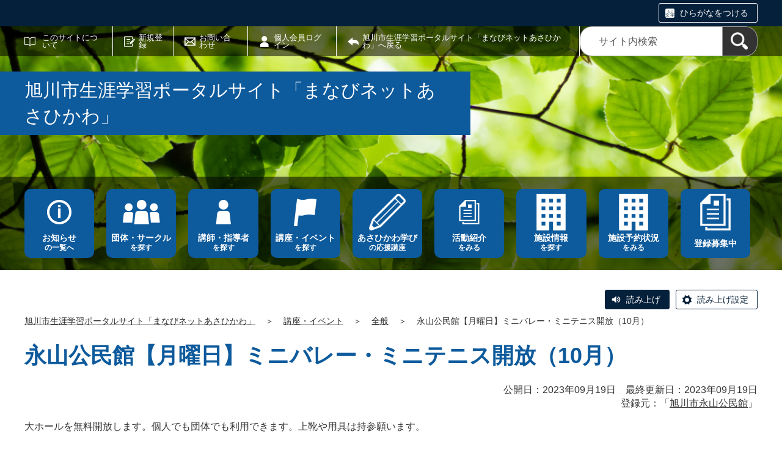

--- FILE ---
content_type: text/html;charset=UTF-8
request_url: https://asahikawa.manabi365.net/G0000172/system/event/5584.html
body_size: 34672
content:
<!DOCTYPE html>
<html lang="ja">
  <head>
    <meta charset="UTF-8">
    <meta name="viewport" content="width=device-width, initial-scale=1.0">
    <meta name="format-detection" content="telephone=no">
    <meta http-equiv="X-UA-Compatible" content="IE=edge">



































  
    
    
  







  
    
      
    
    
    
      
    
  













  
  











<!-- Google tag (gtag.js) -->
<script async="" src="https://www.googletagmanager.com/gtag/js?id=G-TLDRHEZDYP"></script>
<script>
  window.dataLayer = window.dataLayer || [];
  function gtag(){dataLayer.push(arguments);}
  gtag('js', new Date());

  gtag('set', { 'workspace': '0' });
  gtag('config', 'G-TLDRHEZDYP', { 'workspace': '0' });
</script>



    
    <meta name="description" content="">


<meta name="estraier_space_scope" content="system">

  <meta name="estraier_is_form" content="0" />


    <meta name="estraier_no_index" content="0">


    <meta name="estraier_can_hit_system_search" content="1">


    
    <meta name="estraier_activity_categories" content="__全般__,__スポーツ(球技・競技)__,__バレーボール・ミニバレー__,__テニス__,__バドミントン__,__卓球__,__パークゴルフ・ゲートボール__">
    
    <meta name="estraier_areas" content="__永山地域__">
    <meta name="estraier_created_on" content="2023-09-19T12:43:42+09:00">







<meta name="estraier_is_contents" content="1">

    <title>永山公民館【月曜日】ミニバレー・ミニテニス開放（10月） | 講座・イベント | 旭川市生涯学習ポータルサイト「まなびネットあさひかわ」</title>

    <link rel="shortcut icon" type="image/vnd.microsoft.icon" href="/theme-static/general/common/images/common/favicon.ico">
    <link rel="icon" type="image/vnd.microsoft.icon" href="/theme-static/general/common/images/common/favicon.ico">
    <link rel="apple-touch-icon" href="/theme-static/general/common/images/common/favicon.ico">
    <link rel="apple-touch-icon-precomposed" href="/theme-static/general/common/images/common/favicon.ico">
    <link rel="alternate" type="application/atom+xml" href="https://asahikawa.manabi365.net/atom.xml">
    <link rel="stylesheet" href="/css/basic.css?theme=s1">
    
    <link rel="stylesheet" href="/css/user_settings.css">
    <link rel="stylesheet" href="/theme-static/general/common/js/component/slick/slick.css">




    
      
        
          
          
          
              <link rel="canonical" href="https://asahikawa.manabi365.net/G0000172/event/5584.html">
          
        
      
    

  
  
  


  
  

    <style>
      .p-header.-next {
        background-image: url(/theme-static/general/_temp/images/variation_a/bg_header01_sp.jpg);
        background-size: cover;
      }
      @media screen and (min-width: 768px) {
        .p-header.-next {
          background-image: url(/theme-static/general/_temp/images/variation_a/bg_header01.jpg);
        }
      }


      
      
      
      
      
      
      

      
       {
        width: 45px;
        height: 45px;
        background-size: 45px auto;
      }

      @media only screen and (max-width: 1200px) {
         {
          width: 30px;
          height: 30px;
          background-size: 30px auto;
        }
      }

      
      
      




      
      

      
      

      
      

      
      

      
        .p-localnav__link.icon_img53::before { background-image: url(/assets/thumbnails/thumb-link-100xauto-53-icon.png); }
      
      
        .p-localnav__link.icon_img53:hover::before { background-image: url(/assets/thumbnails/thumb-link-100xauto-53-icon_hover.png); }
      

      
      

      
        .p-localnav__link.icon_img12::before { background-image: url(/assets/thumbnails/thumb-link-100xauto-12-icon.png); }
      
      
        .p-localnav__link.icon_img12:hover::before { background-image: url(/assets/thumbnails/thumb-link-100xauto-12-icon_hover.png); }
      

      
        .p-localnav__link.icon_img54::before { background-image: url(/assets/thumbnails/thumb-link-100xauto-54-icon.png); }
      
      
        .p-localnav__link.icon_img54:hover::before { background-image: url(/assets/thumbnails/thumb-link-100xauto-54-icon_hover.png); }
      

      
        .p-localnav__link.icon_img58::before { background-image: url(/assets/thumbnails/thumb-link-100xauto-58-icon.png); }
      
      
        .p-localnav__link.icon_img58:hover::before { background-image: url(/assets/thumbnails/thumb-link-100xauto-58-icon_hover.png); }
      



      .p-localnav__link.icon_img::before {
        top: calc((70px / 2) - (60px / 2));
        left: calc(50% - (60px / 2));
        width: 60px;
        height: 60px;
        margin: auto;
        position: absolute;
        background-size: 60px auto;
      }
      @media only screen and (max-width: 1200px) {
        .p-localnav__link.icon_img::before {
          top: calc((50px / 2) - (36px / 2));
          left: calc(50% - (36px / 2));
          width: 36px;
          height: 36px;
          background-size: 36px auto;
        }
      }
      @media only screen and (max-width: 767px) {
        .p-localnav__link.icon_img::before {
          top: calc(50% - (36px / 2));
          left: calc((50px / 2) - (36px / 2));
        }
      }

    </style>
    <script>
      const htmlElem = document.getElementsByTagName('html')[0];
      const isIE11 = !!window.MSInputMethodContext && !!document.documentMode;
      htmlElem.classList.add('js');
      if (isIE11) {
        htmlElem.classList.add('ie11');
      }
    </script>
    <script src="/theme-static/general/common/js/jquery.min.js"></script>
    <script src="https://tsutaeru.cloud/assets/snippet/js/tsutaeru.js?api_key=1aa3a677-69cd-4108-bfc9-2f03a9dcb4e5"></script>

    <style>
      .c-syncContent {
        margin: 1em auto 3em;
        padding: 20px 140px;
        max-width: 1200px;
        border: 1px solid #a6403c;
        border-radius: 13px;
        background-color: #fdf3f2;
        box-sizing: border-box;
      }
      @media only screen and (max-width: 1200px) {
        .c-syncContent {
          margin-right: 10px;
          margin-left: 10px;
          padding: 25px;
          border-radius: 20px;
        }
      }
    </style>



<style>
  /* .tsutaeru-menu { background-color: #05203A; } */
</style>


  </head>
  <body class="-model-archive ">






    <div id="fb-root"></div>
    <script async defer crossorigin="anonymous" src="https://connect.facebook.net/ja_JP/sdk.js#xfbml=1&version=v5.0&appId=280570862066818&autoLogAppEvents=1"></script>

    <header class="l-header">
      <div class="p-header -next">
        <div class="p-header__utility">

          <div class="tsutaeru-menu" style="min-height: 33px;">


  


            <div class="tsutaeru-menu-inner">
              <ul>

                <li id="tsutaeru_ruby_on" class="tsutaeru-li-ruby"><a rel="nofollow" class="tsutaeru-button tsutaeru-button-ruby" href="//tsutaeru.cloud/ruby.php?uri=https%3A%2F%2Fasahikawa.manabi365.net%2FG0000172%2Fsystem%2Fevent%2F5584.html">ひらがなをつける</a></li>
                <li id="tsutaeru_ruby_off" class="tsutaeru-li-ruby" style="display: none;"><button type="button" class="tsutaeru-button tsutaeru-button-ruby">ひらがなをけす</button></li>
              </ul>
            </div>

          </div>


          <div class="p-headerUtility">
            <ul class="p-headerUtility__links">


              <li class="p-headerUtility__listItem"><a class="-about -js-dropmenu" href="/about/">このサイトについて</a>
                <ul class="p-headerUtility__drop">

                  <li class="p-headerUtility__dropItem"><a class="p-headerUtility__dropLink" href="/about/">初めての方へ</a></li>



                  <li class="p-headerUtility__dropItem"><a class="p-headerUtility__dropLink" href="/about/faq.html">よくある質問</a></li>



                  <li class="p-headerUtility__dropItem"><a class="p-headerUtility__dropLink" href="/about/recruitment.html">新規団体・サークル、講師・指導者 登録募集中！</a></li>



                  <li class="p-headerUtility__dropItem"><a class="p-headerUtility__dropLink" href="/about/terms.html">利用規約</a></li>



                  <li class="p-headerUtility__dropItem"><a class="p-headerUtility__dropLink" href="/about/disclaimer.html">免責事項</a></li>



                  <li class="p-headerUtility__dropItem"><a class="p-headerUtility__dropLink" href="/about/link.html">リンク集</a></li>



                  <li class="p-headerUtility__dropItem"><a class="p-headerUtility__dropLink" href="/sitemap.html">サイトマップ</a></li>

                </ul>
             </li>





  
  
  
  


              <li class="p-headerUtility__listItem"><a class="-regist -js-dropmenu" href="#">新規登録</a>
                <ul class="p-headerUtility__drop">
                  <li class="p-headerUtility__dropItem"><a class="p-headerUtility__dropLink" href="/entry/group/">団体登録申請</a></li>
                  <li class="p-headerUtility__dropItem"><a class="p-headerUtility__dropLink" href="/entry/members/">個人会員登録</a></li>
                  
                </ul>
              </li>


              <li class="p-headerUtility__listItem"><a class="-contact" href="/contactus/">お問い合わせ</a></li>


  

              <li class="p-headerUtility__listItem"><a class="-login" href="https://asahikawa.manabi365.net/pt-members.php?__mode=login&amp;workspace_id=0&amp;return_url=https://asahikawa.manabi365.net/G0000172/system/event/5584.html?request_id=410fbce44637011ca532b083339ae4f7">個人会員ログイン</a></li>

              <li class="p-headerUtility__listItem"><a class="-back" href="/"><span>旭川市生涯学習ポータルサイト「まなびネットあさひかわ」へ戻る</span></a></li>
            </ul>
            <button class="p-headerUtility__searchAreaCtrl"><img class="p-headerUtility__searchAreaClosed" src="/theme-static/mypage/common/images/variation_a/icon_search.png" alt="検索フォームを開く"><span class="p-headerUtility__searchAreaOpened"><img src="/theme-static/mypage/common/images/variation_a/icon_search_close.png" alt=""><span>閉じる</span></span></button>
            <form class="p-headerUtility__search" action="/search/" method="get">
              <label for="header_search_text">サイト内検索</label>
              <input class="p-headerUtility__searchText" type="search" name="query" id="header_search_text" placeholder="サイト内検索">
              <button class="p-headerUtility__searchButton" type="submit" aria-label="検索"><img src="/theme-static/mypage/common/images/variation_a/icon_search.png" alt="検索"></button>
            </form>
          </div><!-- /.p-headerUtility -->
          <form class="p-headerSearchSP" action="/search/" method="get" id="search_sp">
            <label for="header_search_sp_text">サイト内検索</label>
            <input class="p-headerSearchSP__searchText" id="header_search_sp_text" name="query" type="search" placeholder="サイト内検索">
            <button class="p-headerSearchSP__searchButton" type="submit" aria-label="検索"><img src="/theme-static/general/common/images/system/icon_search01.png" alt="検索"></button>
          </form>
        </div><!-- /.p-header__utility -->
        <div class="p-header__headingContainer -type-a">



          <div class="p-header__heading">
            <div class="p-header__headingInner">旭川市生涯学習ポータルサイト「まなびネットあさひかわ」</div><!-- /.p-header__headingInner -->
          </div><!-- /.p-header__heading -->



          <div class="l-localnav">
            <div class="p-localnav">
              <div class="p-localnav__content">
                <nav>
                  <ul class="p-localnav__list">




                    <li class="p-localnav__listItem"><a class="p-localnav__link -information -js-dropmenu" href="/information/"><span class="p-localnav__linkLabel -tablet-single-line">お知らせ</span>の一覧へ</a>

                      <ul class="p-localnav__drop">
                        <li class="p-localnav__dropItem"><a class="p-localnav__dropLink" href="/information/">お知らせ一覧</a></li>


                        <li class="p-localnav__dropItem"><a class="p-localnav__dropLink" href="/information/category/1.html">管理者からのお知らせ</a></li>

                        <li class="p-localnav__dropItem"><a class="p-localnav__dropLink" href="/information/category/3.html">団体からのお知らせ</a></li>

                        <li class="p-localnav__dropItem"><a class="p-localnav__dropLink" href="/information/category/4.html">緊急情報</a></li>

                      </ul>

                    </li>






                    <li class="p-localnav__listItem"><a class="p-localnav__link -group" href="/group/"><span class="p-localnav__linkLabel -tablet-single-line">団体・サークル</span>を探す</a>

                    </li>






                    <li class="p-localnav__listItem"><a class="p-localnav__link -instructor" href="/instructor/"><span class="p-localnav__linkLabel -tablet-single-line">講師・指導者</span>を探す</a>

                    </li>






                    <li class="p-localnav__listItem"><a class="p-localnav__link -event" href="/event/"><span class="p-localnav__linkLabel -tablet-single-line">講座・イベント</span>を探す</a>

                    </li>






                    <li class="p-localnav__listItem"><a class="p-localnav__link icon_img icon_img53" href="/contents/demae.html"><span class="p-localnav__linkLabel -tablet-single-line">あさひかわ学び</span>の応援講座</a>

                    </li>






                    <li class="p-localnav__listItem"><a class="p-localnav__link -activity" href="/activity/"><span class="p-localnav__linkLabel -tablet-single-line">活動紹介</span>をみる</a>

                    </li>






                    <li class="p-localnav__listItem"><a class="p-localnav__link icon_img icon_img12" href="/facility/"><span class="p-localnav__linkLabel -tablet-single-line">施設情報</span>を探す</a>

                    </li>






                    <li class="p-localnav__listItem"><a class="p-localnav__link icon_img icon_img54" href="/contents/use.html"><span class="p-localnav__linkLabel -tablet-single-line">施設予約状況</span>をみる</a>

                    </li>






                    <li class="p-localnav__listItem"><a class="p-localnav__link icon_img icon_img58" href="/about/recruitment.html"><span class="p-localnav__linkLabel -single-line">登録募集中</span></a>

                    </li>

                  </ul>
                </nav>
              </div><!-- /.p-localnav__content -->
            </div><!-- /.p-localnav -->
          </div><!-- /.l-localnav -->



        </div><!-- /.p-header__headingContainer -->
      </div><!-- /.p-header -->
    </header>


    <div class="c-content">
      <script>_tsutaeru.speech.button()</script>
    </div><!-- /.c-content -->



    <div class="p-topicpath"><div><a href="/">旭川市生涯学習ポータルサイト「まなびネットあさひかわ」</a>＞<a href="/event/">講座・イベント</a>＞<a href="/event/category/64.html">全般</a>＞<span>永山公民館【月曜日】ミニバレー・ミニテニス開放（10月）</span></div></div><!-- /.p-topicpath -->


    <div class="p-contents">
      <main class="p-contents__main">

        <div class="c-recruitArticle">
          <h1 class="c-recruitArticle__title">永山公民館【月曜日】ミニバレー・ミニテニス開放（10月）</h1>
          <div class="c-recruitArticle__pubdate">公開日：2023年09月19日　最終更新日：2023年09月19日</div>
          <div class="c-recruitArticle__mediaName -header">
            
              登録元：「<a href="https://asahikawa.manabi365.net/G0000172/">旭川市永山公民館</a>」
            

            
            
          </div>

          










          <div class="c-recruitArticle__content">
            <div class="p-editorContent">
              <div class="p-editorContent__body">
                
大ホールを無料開放します。個人でも団体でも利用できます。上靴や用具は持参願います。
                
              </div><!-- /.p-editorContent__body -->
            </div><!-- /.p-editorContent -->
            <div class="c-recruitArticle__shareButtonContainer">










    



    

    

    

    


                <div class="c-recruitArticle__shareButtons">

                    <div class="c-recruitArticle__shareButton">
                        <div class="line-it-button" data-lang="ja" data-type="share-a" data-env="REAL" data-url="https://asahikawa.manabi365.net/G0000172/system/event/5584.html" data-color="default" data-size="small" data-count="false" data-ver="3" style="display: none;"></div>
                        <script src="https://www.line-website.com/social-plugins/js/thirdparty/loader.min.js" async="async" defer="defer"></script>
                    </div><!-- /.c-recruitArticle__shareButton -->

                    <div class="c-recruitArticle__shareButton">
                        <a href="https://twitter.com/share?ref_src=twsrc%5Etfw" class="twitter-share-button" data-show-count="false" rel="nofollow">Tweet</a>
                        <script async src="https://platform.twitter.com/widgets.js" charset="utf-8"></script>
                    </div><!-- /.c-recruitArticle__shareButton -->

                    <div class="c-recruitArticle__shareButton">
                        <div class="fb-share-button" data-href="https://asahikawa.manabi365.net/G0000172/system/event/5584.html" data-layout="button" data-size="small">
                        <a target="_blank" href="https://www.facebook.com/sharer/sharer.php?u=https%3A%2F%2Fasahikawa.manabi365.net%2FG0000172%2Fsystem%2Fevent%2F5584.html&amp;src=sdkpreparse" rel="nofollow" class="fb-xfbml-parse-ignore">シェア</a></div>
                    </div><!-- /.c-recruitArticle__shareButton -->

                    <div class="c-recruitArticle__shareButton -rss"><a href="https://asahikawa.manabi365.net/atom.xml"><img src="/theme-static/general/common/images/common/icon_rss.png" alt="RSS"></a></div>

                </div><!-- /.c-recruitArticle__shareButtons -->

            </div><!-- /.c-recruitArticle__shareButtonContainer -->



            <div class="c-recruitArticle__detail c-content">
              <div class="c-recruitArticle__detailInner">



                <h2 class="c-head02-01">概要</h2>
                <div class="c-recruitArticle__table">
                  <div class="c-recruitArticle__tableItem">
                    <div class="c-recruitArticle__tableLabel">講座・イベント名</div>
                    <div class="c-recruitArticle__tableField">永山公民館【月曜日】ミニバレー・ミニテニス開放（10月）</div>
                  </div><!-- /.c-recruitArticle__tableItem -->
                  <div class="c-recruitArticle__tableItem">
                    <div class="c-recruitArticle__tableLabel">開催日</div>
                    <div class="c-recruitArticle__tableField">2023年10月02日（月）、16日（月）、23日（月）、30日（月）</div>
                  </div><!-- /.c-recruitArticle__tableItem -->
  
  
  
                  <div class="c-recruitArticle__tableItem">
                    <div class="c-recruitArticle__tableLabel">開催時間</div>
                    <div class="c-recruitArticle__tableField">毎週月曜日　午前9:00～正午</div>
                  </div><!-- /.c-recruitArticle__tableItem -->
  
  
  
  
                  <div class="c-recruitArticle__tableItem">
                    <div class="c-recruitArticle__tableLabel">主催</div>
                    <div class="c-recruitArticle__tableField">旭川市永山公民館</div>
                  </div><!-- /.c-recruitArticle__tableItem -->
  
  
  
  
  
  
  
                  <div class="c-recruitArticle__tableItem">
                    <div class="c-recruitArticle__tableLabel">開催場所</div>
                    <div class="c-recruitArticle__tableField">永山公民館　大ホール</div>
                  </div><!-- /.c-recruitArticle__tableItem -->
  
  
  
  
                  <div class="c-recruitArticle__tableItem">
                    <div class="c-recruitArticle__tableLabel">郵便番号</div>
                    <div class="c-recruitArticle__tableField">079-8413</div>
                  </div><!-- /.c-recruitArticle__tableItem -->
  
  
  
  
                  <div class="c-recruitArticle__tableItem">
                    <div class="c-recruitArticle__tableLabel">住所</div>
                    <div class="c-recruitArticle__tableField">北海道旭川市永山３条19丁目
                    </div>
                  </div><!-- /.c-recruitArticle__tableItem -->
  
  
  
  
  
  
  
  
  
  
  
  
                  <div class="c-recruitArticle__tableItem">
                    <div class="c-recruitArticle__tableLabel">駐車場の有無</div>
                    <div class="c-recruitArticle__tableField">有り</div>
                  </div><!-- /.c-recruitArticle__tableItem -->
  
  
  
  
  
                  <div class="c-recruitArticle__tableItem">
                    <div class="c-recruitArticle__tableLabel">問い合わせ先</div>
                    <div class="c-recruitArticle__tableField">永山公民館　48-1659</div>
                  </div><!-- /.c-recruitArticle__tableItem -->
  
  
  
  
  
  
  
                </div><!-- /.c-recruitArticle__table -->

  
  
  
                <h2 class="c-head02-01">費用</h2>
                <div class="c-recruitArticle__table">
                  <div class="c-recruitArticle__tableItem">
                    <div class="c-recruitArticle__tableLabel">費用</div>
                    <div class="c-recruitArticle__tableField">無料</div>
                  </div><!-- /.c-recruitArticle__tableItem -->
                </div><!-- /.c-recruitArticle__table -->
  

                <h2 class="c-head02-01">対象</h2>
                <div class="c-recruitArticle__table">
  
  
  
    
    
      
    
  
  
  
  
                  <div class="c-recruitArticle__tableItem">
                    <div class="c-recruitArticle__tableLabel">対象年齢</div>
                    <div class="c-recruitArticle__tableField">指定なし</div>
                  </div><!-- /.c-recruitArticle__tableItem -->
  
  
  
  
  
  
  
  
  
  
  
  
  
  
  
  
                </div><!-- /.c-recruitArticle__table -->

                <h2 class="c-head02-01">申し込み／定員</h2>
                <div class="c-recruitArticle__table">
  
  
  
                  <div class="c-recruitArticle__tableItem">
                    <div class="c-recruitArticle__tableLabel">事前申し込み</div>
                    <div class="c-recruitArticle__tableField">不要</div>
                  </div><!-- /.c-recruitArticle__tableItem -->
  
  
  
  
  
  
  
  
  
  
  
  
  
  
                </div><!-- /.c-recruitArticle__table -->

  
  
  
  
  
                <h2 class="c-head02-01">詳細</h2>
                <div class="c-recruitArticle__table">

    
    
    
                  <div class="c-recruitArticle__tableItem">
                    <div class="c-recruitArticle__tableLabel">備考</div>
                    <div class="c-recruitArticle__tableField">ご利用の際には，お名前等を記入していただきます。<br />
※１０月９日（月）は全館休館日のため開放しません。<br />
</div>
                  </div><!-- /.c-recruitArticle__tableItem -->
    
    
    
    

    
      
    
  
                </div><!-- /.c-recruitArticle__table -->
  


              </div><!-- /.c-recruitArticle__detailInner -->
            </div><!-- /.c-recruitArticle__detail -->



            <div class="c-recruitArticle__shareButtonContainer">










    



    

    

    

    


                <div class="c-recruitArticle__shareButtons">

                    <div class="c-recruitArticle__shareButton">
                        <div class="line-it-button" data-lang="ja" data-type="share-a" data-env="REAL" data-url="https://asahikawa.manabi365.net/G0000172/system/event/5584.html" data-color="default" data-size="small" data-count="false" data-ver="3" style="display: none;"></div>
                        <script src="https://www.line-website.com/social-plugins/js/thirdparty/loader.min.js" async="async" defer="defer"></script>
                    </div><!-- /.c-recruitArticle__shareButton -->

                    <div class="c-recruitArticle__shareButton">
                        <a href="https://twitter.com/share?ref_src=twsrc%5Etfw" class="twitter-share-button" data-show-count="false" rel="nofollow">Tweet</a>
                        <script async src="https://platform.twitter.com/widgets.js" charset="utf-8"></script>
                    </div><!-- /.c-recruitArticle__shareButton -->

                    <div class="c-recruitArticle__shareButton">
                        <div class="fb-share-button" data-href="https://asahikawa.manabi365.net/G0000172/system/event/5584.html" data-layout="button" data-size="small">
                        <a target="_blank" href="https://www.facebook.com/sharer/sharer.php?u=https%3A%2F%2Fasahikawa.manabi365.net%2FG0000172%2Fsystem%2Fevent%2F5584.html&amp;src=sdkpreparse" rel="nofollow" class="fb-xfbml-parse-ignore">シェア</a></div>
                    </div><!-- /.c-recruitArticle__shareButton -->

                    <div class="c-recruitArticle__shareButton -rss"><a href="https://asahikawa.manabi365.net/atom.xml"><img src="/theme-static/general/common/images/common/icon_rss.png" alt="RSS"></a></div>

                </div><!-- /.c-recruitArticle__shareButtons -->

            </div><!-- /.c-recruitArticle__shareButtonContainer -->

            <p class="c-recruitArticle__mediaName">
              
                この情報は、「<a href="https://asahikawa.manabi365.net/G0000172/">旭川市永山公民館</a>」により登録されました。
              
              
              
            </p>





          </div><!-- /.c-recruitArticle__content -->
        </div><!-- /.c-recruitArticle -->






        <div id="similar_entries" class="c-section c-content">
          <h2 class="c-head02-01">この記事をチェックした人はこんな記事もチェックしています</h2>
          <div class="c-recommendList">
            <div id="similar_entries_list" class="c-recommendList__list">
            </div><!-- /.c-recommendList__list -->
          </div><!-- /.c-recommendList -->
        </div><!-- /.c-section -->
        <script>
          (function ($) {
              function _detectCategory(modelName) {
                if (modelName === 'information') {
                  return {
                    "name": "お知らせ",
                    "color": "03"
                  };
                } else if (modelName === 'event') {
                  return {
                    "name": "講座・イベント",
                    "color": "02"
                  };
                } else if (modelName === 'recruitment') {
                  return {
                    "name": "募集",
                    "color": "04"
                  };
                } else if (modelName === 'report') {
                  return {
                    "name": "活動紹介",
                    "color": "01"
                  };
                } else if (modelName === 'blog') {
                  return {
                    "name": "ブログ",
                    "color": "05"
                  };
                } else if (modelName === 'subsidy') {
                  return {
                    "name": "助成金",
                    "color": "09"
                  };
                } else if (modelName === 'movie') {
                  // カスタマイズされたモデル
                  return {
                    "name": "動画",
                    "color": "06"
                  };
                } else if (modelName === 'article') {
                  // カスタマイズされたモデル
                  return {
                    "name": "NPO・団体の取材記事",
                    "color": "07"
                  };
                } else if (modelName === 'case_study') {
                  // カスタマイズされたモデル
                  return {
                    "name": "協働事例",
                    "color": "08"
                  };

  
  
                } else if (modelName === 'common_content1') {
                  return {
                    "name": "あさひかわ学びの応援講座",
                    "color": "09"
                  };

  
  
                } else if (modelName === 'common_content2') {
                  return {
                    "name": "汎用モデル2",
                    "color": "10"
                  };

  
  
                } else if (modelName === 'common_content3') {
                  return {
                    "name": "汎用モデル3",
                    "color": "11"
                  };

                } else {
                  return {
                    "name": "",
                    "color": ""
                  };
                }
              }
            function formatDate(dateStr) {
              const regex = /(\d{4})-(\d{2})-(\d{2})T(\d{2}):(\d{2}):(\d{2}).*/;
              const matches = dateStr.match(regex);
              return matches[1] + '年' + matches[2] + '月' + matches[3] + '日';
            }

            function dispSimilarEntries(json) {
              if (json.length > 0) {
                let result = '';
                json.forEach(function (item) {
                  let thumbnail = '';
                  const categoryData = _detectCategory(item.model);

                  if (item.estraier_listimage) {
                    thumbnail = item.estraier_listimage;
                  } else if (item.thumbnail) {
                    thumbnail = item.thumbnail;
                  }

                  let html =  '<div class="c-recommendList__listItem">' +
                              '<a class="c-recommendList__listLink" href="' + item.uri.replace('/_idx', '') + '">';
                  if (thumbnail) {
                    html += '<div class="c-recommendList__listImage"><img src="' + thumbnail + '" alt=""></div>';
                  } else {
                    html += '<div class="c-recommendList__listImage"><img src="" alt=""></div>';
                  }
                  // "mdate": "2020-01-21T13:58:27Z",
                  html += '<div class="c-recommendList__listText">' +
                          '<div class="c-recommendList__listCategory">' + categoryData.name + '</div>' +
                          '<div class="c-recommendList__listTitle">' + item.title + '</div>';
                  if (item.description) {
                    html += '<div class="c-recommendList__listDescription">' + item.description + '</div>';
                  }
                  html += '<div class="c-recommendList__listDate">公開日：' + formatDate(item.cdate) + '</div>';
                  if (item.site_name !== '統括団体') {
                      html += '<div class="c-recommendList__listSiteName">' + item.site_name + '</div>';
                  }
                  html += '</div>' +
                          '</a>' +
                          '</div>';
                  result += html;
                });

                $('#similar_entries_list').html(result);
              }
            }

            $.ajax({
              url: '/admin/plugins/SearchEstraier/app/pt-recommend-api.php',
              type: 'GET',
              dataType: 'json',
              timeout: 10000,
              data: {
                type: 'similar',
                snippet_width: 1,
                limit: 4,
                url: 'https:\/\/asahikawa.manabi365.net\/G0000172\/_idx\/system\/event\/5584.html',
                add_attrs: ['@estraier_space_scope', '@estraier_is_contents', '@estraier_is_form'],
                add_conditions: ['STREQ', 'NUMEQ', 'NUMEQ'],
                values: ['system', 1, 0]
              }
            }).done(function (json) {
              if (json.similar) {
                dispSimilarEntries(json.similar);
              } else {
                $('#similar_entries').css('display', 'none');
              }
            }).fail(function () {
              $('#similar_entries').css('display', 'none');
            });
          }(jQuery));
        </script>
      </main><!-- /.p-contents__main -->
    </div><!-- /.p-contents -->

    <footer class="l-footer">
      <div class="c-content">
        <div class="p-pagetop"><a class="u-rollover" href="#">ページの先頭へ戻る</a></div><!-- /.p-pagetop -->
      </div><!-- /.c-content -->
      <div class="p-footer">
        <div class="p-footer__wrapper">
          <div class="c-content -sp-no-padding">



            <ul class="p-footer__links">

              <li class="p-footer__linkItem"><a href="/about/">初めての方へ</a></li>



              <li class="p-footer__linkItem"><a href="/about/faq.html">よくある質問</a></li>



              <li class="p-footer__linkItem"><a href="/about/recruitment.html">新規団体・サークル、講師・指導者 登録募集中！</a></li>



              <li class="p-footer__linkItem"><a href="/about/terms.html">利用規約</a></li>



              <li class="p-footer__linkItem"><a href="/about/disclaimer.html">免責事項</a></li>



              <li class="p-footer__linkItem"><a href="/about/link.html">リンク集</a></li>



              <li class="p-footer__linkItem"><a href="/sitemap.html">サイトマップ</a></li>

            </ul>



          </div><!-- /.c-content -->
        </div>

        <div class="p-footer__copyright"><small><span lang="en">Copyright</span>(C) <span lang="en">Asahikawa City All Rights Reserved.</span></small></div><!-- /.p-footer__copyright -->
        <div class="p-footer__poweredby"><span lang="en">Powered By</span> <a href="https://www.genki365.jp" target="_blank" title="別ウィンドウで開きます">元気365</a></div>
      </div><!-- /.p-footer -->
    </footer>
    <script src="/theme-static/general/common/js/common_a.js"></script>

  </body>
</html>

--- FILE ---
content_type: text/css
request_url: https://asahikawa.manabi365.net/css/basic.css?theme=s1
body_size: 136792
content:
/* stylelint-disable */
/*! normalize.css v8.0.1 | MIT License | github.com/necolas/normalize.css */
/* Document
   ========================================================================== */
/**
 * 1. Correct the line height in all browsers.
 * 2. Prevent adjustments of font size after orientation changes in iOS.
 */
html {
  line-height: 1.15;
  /* 1 */
  -webkit-text-size-adjust: 100%;
  /* 2 */
}

/* Sections
   ========================================================================== */
/**
 * Remove the margin in all browsers.
 */
body {
  margin: 0;
}

/**
 * Render the `main` element consistently in IE.
 */
main {
  display: block;
}

/**
 * Correct the font size and margin on `h1` elements within `section` and
 * `article` contexts in Chrome, Firefox, and Safari.
 */
h1 {
  font-size: 2em;
  margin: 0.67em 0;
}

/* Grouping content
   ========================================================================== */
/**
 * 1. Add the correct box sizing in Firefox.
 * 2. Show the overflow in Edge and IE.
 */
hr {
  -webkit-box-sizing: content-box;
          box-sizing: content-box;
  /* 1 */
  height: 0;
  /* 1 */
  overflow: visible;
  /* 2 */
}

/**
 * 1. Correct the inheritance and scaling of font size in all browsers.
 * 2. Correct the odd `em` font sizing in all browsers.
 */
pre {
  font-family: monospace, monospace;
  /* 1 */
  font-size: 1em;
  /* 2 */
}

/* Text-level semantics
   ========================================================================== */
/**
 * Remove the gray background on active links in IE 10.
 */
a {
  background-color: transparent;
}

/**
 * 1. Remove the bottom border in Chrome 57-
 * 2. Add the correct text decoration in Chrome, Edge, IE, Opera, and Safari.
 */
abbr[title] {
  border-bottom: none;
  /* 1 */
  text-decoration: underline;
  /* 2 */
  -webkit-text-decoration: underline dotted;
          text-decoration: underline dotted;
  /* 2 */
}

/**
 * Add the correct font weight in Chrome, Edge, and Safari.
 */
b,
strong {
  font-weight: bolder;
}

/**
 * 1. Correct the inheritance and scaling of font size in all browsers.
 * 2. Correct the odd `em` font sizing in all browsers.
 */
code,
kbd,
samp {
  font-family: monospace, monospace;
  /* 1 */
  font-size: 1em;
  /* 2 */
}

/**
 * Add the correct font size in all browsers.
 */
small {
  font-size: 80%;
}

/**
 * Prevent `sub` and `sup` elements from affecting the line height in
 * all browsers.
 */
sub,
sup {
  font-size: 75%;
  line-height: 0;
  position: relative;
  vertical-align: baseline;
}

sub {
  bottom: -0.25em;
}

sup {
  top: -0.5em;
}

/* Embedded content
   ========================================================================== */
/**
 * Remove the border on images inside links in IE 10.
 */
img {
  border-style: none;
}

/* Forms
   ========================================================================== */
/**
 * 1. Change the font styles in all browsers.
 * 2. Remove the margin in Firefox and Safari.
 */
button,
input,
optgroup,
select,
textarea {
  font-family: inherit;
  /* 1 */
  font-size: 100%;
  /* 1 */
  line-height: 1.15;
  /* 1 */
  margin: 0;
  /* 2 */
}

/**
 * Show the overflow in IE.
 * 1. Show the overflow in Edge.
 */
button,
input {
  /* 1 */
  overflow: visible;
}

/**
 * Remove the inheritance of text transform in Edge, Firefox, and IE.
 * 1. Remove the inheritance of text transform in Firefox.
 */
button,
select {
  /* 1 */
  text-transform: none;
}

/**
 * Correct the inability to style clickable types in iOS and Safari.
 */
button,
[type="button"],
[type="reset"],
[type="submit"] {
  -webkit-appearance: button;
}

/**
 * Remove the inner border and padding in Firefox.
 */
button::-moz-focus-inner,
[type="button"]::-moz-focus-inner,
[type="reset"]::-moz-focus-inner,
[type="submit"]::-moz-focus-inner {
  border-style: none;
  padding: 0;
}

/**
 * Restore the focus styles unset by the previous rule.
 */
button:-moz-focusring,
[type="button"]:-moz-focusring,
[type="reset"]:-moz-focusring,
[type="submit"]:-moz-focusring {
  outline: 1px dotted ButtonText;
}

/**
 * Correct the padding in Firefox.
 */
fieldset {
  padding: 0.35em 0.75em 0.625em;
}

/**
 * 1. Correct the text wrapping in Edge and IE.
 * 2. Correct the color inheritance from `fieldset` elements in IE.
 * 3. Remove the padding so developers are not caught out when they zero out
 *    `fieldset` elements in all browsers.
 */
legend {
  -webkit-box-sizing: border-box;
          box-sizing: border-box;
  /* 1 */
  color: inherit;
  /* 2 */
  display: table;
  /* 1 */
  max-width: 100%;
  /* 1 */
  padding: 0;
  /* 3 */
  white-space: normal;
  /* 1 */
}

/**
 * Add the correct vertical alignment in Chrome, Firefox, and Opera.
 */
progress {
  vertical-align: baseline;
}

/**
 * Remove the default vertical scrollbar in IE 10+.
 */
textarea {
  overflow: auto;
}

/**
 * 1. Add the correct box sizing in IE 10.
 * 2. Remove the padding in IE 10.
 */
[type="checkbox"],
[type="radio"] {
  -webkit-box-sizing: border-box;
          box-sizing: border-box;
  /* 1 */
  padding: 0;
  /* 2 */
}

/**
 * Correct the cursor style of increment and decrement buttons in Chrome.
 */
[type="number"]::-webkit-inner-spin-button,
[type="number"]::-webkit-outer-spin-button {
  height: auto;
}

/**
 * 1. Correct the odd appearance in Chrome and Safari.
 * 2. Correct the outline style in Safari.
 */
[type="search"] {
  -webkit-appearance: textfield;
  /* 1 */
  outline-offset: -2px;
  /* 2 */
}

/**
 * Remove the inner padding in Chrome and Safari on macOS.
 */
[type="search"]::-webkit-search-decoration {
  -webkit-appearance: none;
}

/**
 * 1. Correct the inability to style clickable types in iOS and Safari.
 * 2. Change font properties to `inherit` in Safari.
 */
::-webkit-file-upload-button {
  -webkit-appearance: button;
  /* 1 */
  font: inherit;
  /* 2 */
}

/* Interactive
   ========================================================================== */
/*
 * Add the correct display in Edge, IE 10+, and Firefox.
 */
details {
  display: block;
}

/*
 * Add the correct display in all browsers.
 */
summary {
  display: list-item;
}

/* Misc
   ========================================================================== */
/**
 * Add the correct display in IE 10+.
 */
template {
  display: none;
}

/**
 * Add the correct display in IE 10.
 */
[hidden] {
  display: none;
}

/* stylelint-enable */
/* -----------------------------------------------------------
   Base
----------------------------------------------------------- */
body {
  font-family: 'Hiragino Kaku Gothic Pro', Meiryo, 'MS PGothic', sans-serif;
  line-height: 1.4em;
  font-size: 1rem;
  color: #333;
  word-wrap: break-word;
  overflow-wrap: break-word;
}

h1,
h2,
h3,
h4,
h5,
h6 {
  margin-top: 0;
}

p,
ul,
ol,
dl {
  margin: 1em 0 1.5em;
}

img {
  max-width: 100%;
  height: auto;
  vertical-align: bottom;
}

img:not([data-p-editor-content]) {
  width: auto;
}

a {
  color: #333;
  text-decoration: none;
}

a:hover, a:active, a:focus {
  text-decoration: underline;
}

table {
  margin: 1em 0 2em;
  border-collapse: collapse;
}

th,
td {
  vertical-align: top;
}

fieldset,
legend {
  display: block;
  margin: 0;
  padding: 0;
  border-width: 0;
}

/* -----------------------------------------------------------
   Layout
----------------------------------------------------------- */
.l-footer {
  padding-top: 150px;
}

@media only screen and (max-width: 767px) {
  .l-footer {
    padding-top: 140px;
  }
}

/* -----------------------------------------------------------
   Components
----------------------------------------------------------- */
.c-content, .c-event, .c-recruit__title, .c-recruit__content, .c-resetPassword__title, .c-recruitArticle__title, .c-recruitArticle__pubdate, .c-recruitArticle__mediaName, .c-recruitArticle__shareButtonContainer, .c-reserveStatus, .c-colum01, .c-form02, .c-formActionButtons01, .tsutaeru-menu-inner, .p-topicpath, .c-emergency, .c-notice__title, .c-notice__content, .p-news__title, .p-news__content, .p-map, .p-sns, .p-gmap__content, .p-ad {
  position: relative;
  margin-right: auto;
  margin-left: auto;
  max-width: 1200px;
}

@media only screen and (max-width: 1200px) {
  .c-content, .c-event, .c-recruit__title, .c-recruit__content, .c-resetPassword__title, .c-recruitArticle__title, .c-recruitArticle__pubdate, .c-recruitArticle__mediaName, .c-recruitArticle__shareButtonContainer, .c-reserveStatus, .c-colum01, .c-form02, .c-formActionButtons01, .tsutaeru-menu-inner, .p-topicpath, .c-emergency, .c-notice__title, .c-notice__content, .p-news__title, .p-news__content, .p-map, .p-sns, .p-gmap__content, .p-ad {
    padding-right: 10px;
    padding-left: 10px;
  }
}

.c-content.-sp-no-padding, .-sp-no-padding.c-event, .-sp-no-padding.c-recruit__title, .-sp-no-padding.c-recruit__content, .-sp-no-padding.c-resetPassword__title, .-sp-no-padding.c-recruitArticle__title, .-sp-no-padding.c-recruitArticle__pubdate, .-sp-no-padding.c-recruitArticle__mediaName, .-sp-no-padding.c-recruitArticle__shareButtonContainer, .-sp-no-padding.c-reserveStatus, .-sp-no-padding.c-colum01, .-sp-no-padding.c-form02, .-sp-no-padding.c-formActionButtons01, .-sp-no-padding.tsutaeru-menu-inner, .-sp-no-padding.p-topicpath, .-sp-no-padding.c-emergency, .-sp-no-padding.c-notice__title, .-sp-no-padding.c-notice__content, .-sp-no-padding.p-news__title, .-sp-no-padding.p-news__content, .-sp-no-padding.p-map, .-sp-no-padding.p-sns, .-sp-no-padding.p-gmap__content, .-sp-no-padding.p-ad {
  padding-right: 0;
  padding-left: 0;
}

.c-section {
  margin-bottom: 60px;
}

body.mypage .c-content > .c-section > div > a,
body.mypage .c-content > .c-section  p a
{
  text-decoration: underline;
}

body.mypage .c-content > .c-section > div > a:hover,
body.mypage .c-content > .c-section  p a:hover
{
  text-decoration: none;
}

.c-syncContent a {
  text-decoration: underline;
}

.c-syncContent a:hover {
  text-decoration: none;
}

.c-syncContent__unasync_column {
  display: block;
}

.c-event {
  margin-bottom: 40px;
}

.c-event__list {
  margin: 0;
  padding: 0;
}

@media only screen and (min-width: 768px) {
  .c-event__list {
    display: -webkit-box;
    display: -ms-flexbox;
    display: flex;
    -ms-flex-wrap: wrap;
        flex-wrap: wrap;
  }
}

.c-event__listItem {
  list-style: none;
}

@media only screen and (min-width: 768px) {
  .c-event__listItem {
    margin-bottom: 25px;
    margin-right: 25px;
    width: calc((100% / 3) - (25px * 2 / 3));
  }
  .c-event__listItem:nth-child(3n) {
    margin-right: 0;
  }
}

@media only screen and (max-width: 767px) {
  .c-event__listItem {
    margin-bottom: 20px;
  }
}

.c-event__listLink {
  text-decoration: none;
}

.c-event__listLink:hover, .c-event__listLink:focus, .c-event__listLink:active {
  text-decoration: none;
}

.c-event__listLink:hover .c-event__listHeading, .c-event__listLink:focus .c-event__listHeading, .c-event__listLink:active .c-event__listHeading {
  text-decoration: underline;
}

.c-event__listImage {
  margin-bottom: 8px;
}

.c-event__listImage img {
  width: 100%;
}

.c-event__listText {
  padding: 12px;
  background-color: #E9F5FF;
}

.c-event__listMeta {
  position: relative;
}

.c-event__listDate {
  display: inline-block;
  margin-bottom: 12px;
  font-size: 0.875rem;
  white-space: normal;
}

.c-event__listCategory {
  display: inline-block;
  max-width: 8em;
}

.c-event__listHeading {
  margin-bottom: 10px;
  color: #0D5A9C;
  font-size: 1.5rem;
  font-weight: bold;
  line-height: 1.4em;
}

.c-event__listSummary p {
  margin: 0 0 10px;
}

.c-event__listSummary p:last-child {
  margin-bottom: 0;
}

.c-event__more {
  text-align: center;
}

.c-event__more a {
  display: inline-block;
  padding: 10px 25px 10px 55px;
  border: 2px solid #0D5A9C;
  border-radius: 30px;
  background: #0D5A9C url(/theme-static/general/common/images/variation_a/blue/icon_arrow01.png) no-repeat 25px center/20px auto;
  color: #fff;
  font-size: 1.125rem;
  line-height: 1em;
  text-decoration: none;
}

.c-event__more a:hover, .c-event__more a:focus, .c-event__more a:active {
  background-color: #fff;
  background-image: url(/theme-static/general/common/images/variation_a/blue/icon_arrow02.png);
  color: #0D5A9C;
}

.c-recruit {
  margin-bottom: 40px;
  padding: 40px 0 30px;
  background-color: #E9F5FF;
}

.c-recruit__count {
  margin-bottom: 20px;
  text-align: right;
}

.c-recruit__listDate {
  display: block !important;
}

.c-recruit__listCategory {
  display: inline-block;
  padding: 2px 40px !important;
}

.c-recruit__listWorkspace {
  font-size: 0.75rem;
}

.c-recruit__headingNote {
  display: inline-block;
  margin-left: 1em;
  color: #B30000;
  font-style: normal;
}

.c-members {
  margin-bottom: 60px;
}

@media only screen and (min-width: 1200px) {
  .c-members {
    margin-right: auto;
    margin-left: auto;
    max-width: 1200px;
  }
}

@media only screen and (min-width: 768px) and (max-width: 1200px) {
  .c-members {
    padding-right: 10px;
    padding-left: 10px;
  }
}

@media only screen and (max-width: 767px) {
  .c-members__title {
    margin-bottom: 0 !important;
    padding: 30px 0 0;
    background-color: #E9F5FF;
  }
}

@media only screen and (min-width: 768px) {
  .c-members__content {
    display: -webkit-box;
    display: -ms-flexbox;
    display: flex;
    -ms-flex-wrap: wrap;
        flex-wrap: wrap;
  }
}

.c-members__login, .c-members__regist {
  padding: 30px 40px;
  -webkit-box-sizing: border-box;
          box-sizing: border-box;
}

@media only screen and (min-width: 768px) {
  .c-members__login, .c-members__regist {
    width: calc((100% / 2) - (60px * 1 / 2));
  }
}

@media only screen and (max-width: 767px) {
  .c-members__login, .c-members__regist {
    margin-bottom: 30px;
  }
}

.c-members__login {
  background-color: #E9F5FF;
}

@media only screen and (min-width: 768px) {
  .c-members__login {
    margin-right: 60px;
  }
}

@media only screen and (max-width: 767px) {
  .c-members__login {
    padding: 30px 40px 40px;
  }
}

.c-members__regist {
  background-color: #ECECEC;
}

@media only screen and (max-width: 767px) {
  .c-members__regist {
    padding: 40px;
  }
}

.c-members__registTitle {
  margin-bottom: 20px;
  text-align: center;
  font-weight: bold;
}

.c-members__registTitle em {
  font-style: normal;
}

@media only screen and (min-width: 768px) {
  .c-members__registTitle {
    font-size: 1.125rem;
  }
}

.c-members__registPwRminder {
  text-align: center;
  font-weight: bold;
}

@media only screen and (min-width: 768px) {
  .c-members__registPwRminder {
    font-size: 1.125rem;
  }
}

.c-members__registPwRminder a {
  color: #0D5A9C;
}

.c-resetPassword {
  margin-bottom: 60px;
  padding: 40px 0 60px;
  background-color: #E9F5FF;
}

@media only screen and (max-width: 767px) {
  .c-resetPassword {
    padding-bottom: 40px;
  }
}

@media only screen and (min-width: 768px) {
  .c-resetPassword__content {
    margin: 0 auto;
    max-width: 400px;
  }
}

@media only screen and (max-width: 767px) {
  .c-resetPassword__content {
    padding: 10px 40px 0;
  }
}

.c-recruitArticle {
  margin-bottom: 60px;
}

.c-recruitArticle__pubdate {
  text-align: right;
}

.c-recruitArticle__mediaName a {
  text-decoration: underline;
}

.c-recruitArticle__mediaName a:hover {
  text-decoration: none;
}

.c-recruitArticle__mediaName.-header {
  text-align: right;
}

.c-recruitArticle__mediaName.-header a {
  text-decoration: underline;
}

.c-recruitArticle__mediaName.-header a:hover {
  text-decoration: none;
}

.c-recruitArticle__button {
  margin-bottom: 40px;
  padding: 20px 0;
  background-color: #E7E7E7;
  text-align: center;
}

.c-recruitArticle__buttonItem {
  display: inline-block;
  padding: 10px 35px 10px 40px;
  min-width: 200px;
  border: 2px solid #0D5A9C;
  border-radius: 30px;
  background: #0D5A9C;
  color: #fff;
  text-decoration: none;
}

.c-recruitArticle__buttonItem:hover, .c-recruitArticle__buttonItem:active, .c-recruitArticle__buttonItem:focus {
  background-color: #fff;
  color: #0D5A9C;
  text-decoration: none;
}

.c-recruitArticle__shareButtonContainer {
  margin-top: 25px;
  margin-bottom: 25px;
}

@media only screen and (max-width: 767px) {
  .c-recruitArticle__shareButtonContainer {
    margin-top: 15px;
    margin-bottom: 15px;
  }
  .c-recruitArticle__shareButtonContainer.-only-pc {
    display: none;
  }
}

.c-recruitArticle__shareButtonContainer iframe {
  vertical-align: bottom;
}

.c-recruitArticle__shareButtons {
  display: -webkit-box;
  display: -ms-flexbox;
  display: flex;
  -webkit-box-pack: end;
      -ms-flex-pack: end;
          justify-content: flex-end;
}

.c-recruitArticle__shareButton {
  padding: 5px 6px;
  background: #ECECEC;
}

.c-recruitArticle__shareButton.-rss img {
  height: 20px;
}

.ie11 .c-recruitArticle__shareButton:first-child {
  display: none;
}

.c-recruitArticle__shareButtonDummy {
  padding: 2px 10px;
  border-radius: 5px;
  background: #ccc;
}

.c-recruitArticle__detail {
  margin-bottom: 40px;
  padding: 40px 60px;
  background: #E9F5FF;
  -webkit-box-sizing: border-box;
          box-sizing: border-box;
}

@media only screen and (max-width: 767px) {
  .c-recruitArticle__detail {
    padding: 20px;
  }
}

.c-recruitArticle__detailInner {
  padding: 40px 30px;
  background: #fff;
}

@media only screen and (max-width: 767px) {
  .c-recruitArticle__detailInner {
    padding: 20px 15px;
  }
}

.c-recruitArticle__detailImage {
  text-align: center;
}

.c-recruitArticle__table {
  margin-bottom: 40px;
}

@media only screen and (min-width: 768px) {
  .c-recruitArticle__table {
    display: table;
    table-layout: fixed;
    width: 100%;
  }
}

@media only screen and (max-width: 767px) {
  .c-recruitArticle__table {
    margin-bottom: 20px;
  }
}

@media only screen and (min-width: 768px) {
  .c-recruitArticle__tableLabel {
    width: 20%;
  }
}

@media only screen and (min-width: 768px) {
  .c-recruitArticle__tableItem {
    display: table-row;
  }
}

@media only screen and (max-width: 767px) {
  .c-recruitArticle__tableItem {
    padding: 10px;
    border-top: 1px dashed #0D5A9C;
  }
  .c-recruitArticle__tableItem:last-child {
    border-bottom: 1px dashed #0D5A9C;
  }
}

@media only screen and (min-width: 768px) {
  .c-recruitArticle__tableLabel, .c-recruitArticle__tableField {
    display: table-cell;
    padding: 10px 0;
    border-top: 1px dashed #0D5A9C;
    vertical-align: top;
  }
}

@media only screen and (min-width: 768px) {
  .c-recruitArticle__tableItem:last-child .c-recruitArticle__tableLabel,
  .c-recruitArticle__tableItem:last-child .c-recruitArticle__tableField {
    border-bottom: 1px dashed #0D5A9C;
  }
}

.c-recruitArticle__tableLabel {
  color: #0D5A9C;
  font-weight: bold;
}

@media only screen and (min-width: 768px) {
  .c-recruitArticle__tableLabel {
    text-align: right;
  }
}

@media only screen and (max-width: 767px) {
  .c-recruitArticle__tableLabel {
    margin-bottom: 5px;
  }
}

@media only screen and (min-width: 768px) {
  .c-recruitArticle__tableField {
    padding-left: 3em;
  }
}

@media only screen and (max-width: 767px) {
  .c-recruitArticle__tableField {
    padding-left: 1em;
  }
}

.c-recruitArticle__contactButton {
  display: inline-block;
  margin-top: 0.5em;
  padding: 5px 15px 5px 20px;
  min-width: 120px;
  border: 2px solid #0D5A9C;
  border-radius: 20px;
  background: #0D5A9C;
  color: #fff;
  text-align: center;
  text-decoration: none;
  cursor: pointer;
}

.c-recruitArticle__contactButton:hover, .c-recruitArticle__contactButton:active, .c-recruitArticle__contactButton:focus {
  background-color: #fff;
  color: #0D5A9C;
  text-decoration: none;
}

.c-reportList {
  margin-bottom: 40px;
}

.c-reportList__list {
  margin-bottom: 30px;
}

@media only screen and (min-width: 768px) {
  .c-reportList__list {
    display: -webkit-box;
    display: -ms-flexbox;
    display: flex;
    -ms-flex-wrap: wrap;
        flex-wrap: wrap;
  }
}

.c-reportList__listItem {
  margin-bottom: 20px;
}

@media only screen and (min-width: 768px) {
  .c-reportList__listItem {
    margin-right: 20px;
    width: calc((100% / 4) - (20px * 3 / 4));
  }
  .c-reportList__listItem:nth-child(4n) {
    margin-right: 0;
  }
}

.c-reportList__listLink {
  display: block;
  padding: 15px;
  background-color: #E9F5FF;
  text-decoration: none;
}

.c-reportList__listLink:hover, .c-reportList__listLink:active, .c-reportList__listLink:focus {
  text-decoration: none;
}

.c-reportList__listLink:hover .c-reportList__listTitle, .c-reportList__listLink:active .c-reportList__listTitle, .c-reportList__listLink:focus .c-reportList__listTitle {
  text-decoration: underline;
}

.c-reportList__listImage {
  margin-bottom: 20px;
}

@media only screen and (max-width: 767px) {
  .c-reportList__listImage {
    text-align: center;
  }
}

.c-reportList__listTitle {
  margin-bottom: 40px;
  color: #0D5A9C;
  font-weight: bold;
}

.c-reportList__listDate {
  font-size: 0.875rem;
  text-align: center;
}

.c-reportList__more {
  text-align: center;
}

.c-reportList__more a {
  display: inline-block;
  padding: 10px 35px 10px 40px;
  border: 2px solid #0D5A9C;
  border-radius: 30px;
  background: #0D5A9C url('/theme-static/general/common/images/variation_a/blue/icon_arrow01.png') no-repeat 15px center/20px auto;
  color: #fff;
  text-decoration: none;
}

.c-reportList__more a:hover, .c-reportList__more a:active, .c-reportList__more a:focus {
  background-color: #fff;
  background-image: url('/theme-static/general/common/images/variation_a/blue/icon_arrow02.png');
  color: #0D5A9C;
}

.c-reportList__listWorkspace {
  font-size: 0.875rem;
  text-align: center;
}

.c-reportList__summary {
  margin-top: 0.5rem;
  font-size: 0.875rem;
}

.c-recommendList {
  margin-bottom: 40px;
}

.c-recommendList__list {
  margin-bottom: 30px;
}

@media only screen and (min-width: 768px) {
  .c-recommendList__list {
    display: -webkit-box;
    display: -ms-flexbox;
    display: flex;
    -ms-flex-wrap: wrap;
        flex-wrap: wrap;
  }
}

.c-recommendList__listItem {
  margin-bottom: 20px;
}

@media only screen and (min-width: 768px) {
  .c-recommendList__listItem {
    margin-right: 20px;
    width: calc((100% / 4) - (20px * 3 / 4));
  }
  .c-recommendList__listItem:nth-child(4n) {
    margin-right: 0;
  }
}

.c-recommendList__listLink {
  position: relative;
  display: block;
  text-decoration: none;
}

.c-recommendList__listLink:hover, .c-recommendList__listLink:active, .c-recommendList__listLink:focus {
  text-decoration: none;
}

.c-recommendList__listLink:hover .c-recommendList__listTitle, .c-recommendList__listLink:active .c-recommendList__listTitle, .c-recommendList__listLink:focus .c-recommendList__listTitle {
  text-decoration: underline;
}

.c-recommendList__listImage {
  margin-bottom: 10px;
}

@media only screen and (max-width: 767px) {
  .c-recommendList__listImage {
    margin-bottom: 6px;
    text-align: center;
  }
}

.c-recommendList__listText {
  padding: 10px 15px 15px;
  background-color: #ddd;
}

.c-recommendList__listTitle {
  margin-bottom: 20px;
  color: #0D5A9C;
  font-weight: bold;
}

.c-recommendList__listDate {
  font-size: 0.875rem;
  text-align: center;
}

.c-recommendList__listSiteName {
  font-size: 0.875rem;
  text-align: center;
}

.c-recommendList__listDescription {
  margin-bottom: 1em;
  font-size: 0.875rem;
}

.c-recommendList__listCategory {
  display: inline-block;
  margin-bottom: 10px;
  padding: 2px 40px;
}

.c-linkList {
  margin-left: 25px;
}

@media only screen and (max-width: 767px) {
  .c-linkList {
    margin-left: 0;
  }
}

.c-linkList__item {
  margin-bottom: 30px;
}

.c-linkList__itemTitle {
  margin-bottom: 15px;
}

.c-linkList__itemTitle a {
  color: #0D5A9C;
}

.c-reserveButton {
  margin: 0 0 20px;
  padding: 0;
  text-align: center;
}

.c-reserveButton__item {
  display: inline-block;
  margin-right: 40px;
  margin-bottom: 10px;
  list-style: none;
}

.c-reserveButton__item:last-child {
  margin-right: 0;
}

@media only screen and (max-width: 767px) {
  .c-reserveButton__item {
    margin-right: 5px;
  }
}

.c-reserveButton__link {
  display: block;
  padding: 20px 50px;
  border: 2px solid #0D5A9C;
  border-radius: 40px;
  background: #fff;
  color: #0D5A9C;
  font-weight: bold;
  text-decoration: none;
  -webkit-box-sizing: border-box;
          box-sizing: border-box;
}

@media only screen and (max-width: 767px) {
  .c-reserveButton__link {
    padding: 15px 22px;
  }
}

.c-reserveButton__link:hover, .c-reserveButton__link:active, .c-reserveButton__link:focus {
  background: #0D5A9C;
  color: #fff;
  text-decoration: none;
}

.c-reserveStatus__content {
  position: relative;
}

@media only screen and (max-width: 767px) {
  .c-reserveStatus__table caption {
    margin-bottom: 10px !important;
    font-size: 1.125rem !important;
  }
}

@media only screen and (max-width: 767px) {
  .c-reserveStatus__table tbody th,
  .c-reserveStatus__table tbody td {
    font-size: 0.875rem;
  }
}

.c-reserveStatus__table td a {
  color: #333;
}

.c-reserveStatus__table td.-reserve {
  background-color: #CACACA;
}

@media only screen and (min-width: 768px) {
  .c-reserveStatus__table th.-small {
    width: 10em;
  }
}

@media only screen and (max-width: 767px) {
  .c-reserveStatus__table th.-small {
    width: 4em;
  }
}

.c-reserveStatus__nav {
  margin: 0;
  padding: 0;
}

.c-reserveStatus__nav.-typeA {
  text-align: right;
}

@media only screen and (max-width: 767px) {
  .c-reserveStatus__nav.-typeA {
    text-align: center;
  }
}

.c-reserveStatus__navItem {
  list-style: none;
}

.c-reserveStatus__navItem.-abs {
  position: absolute;
  top: 0;
}

.c-reserveStatus__navItem.-prev {
  left: 0;
}

.c-reserveStatus__navItem.-prev .c-reserveStatus__navLink {
  padding-left: 30px;
}

@media only screen and (max-width: 767px) {
  .c-reserveStatus__navItem.-prev .c-reserveStatus__navLink {
    padding-left: 20px;
  }
}

.c-reserveStatus__navItem.-prev .c-reserveStatus__navLink::before {
  left: 10px;
}

@media only screen and (max-width: 767px) {
  .c-reserveStatus__navItem.-prev .c-reserveStatus__navLink::before {
    left: 5px;
  }
}

.c-reserveStatus__navItem.-next {
  right: 0;
}

.c-reserveStatus__navItem.-next .c-reserveStatus__navLink {
  padding-right: 30px;
}

@media only screen and (max-width: 767px) {
  .c-reserveStatus__navItem.-next .c-reserveStatus__navLink {
    padding-right: 20px;
  }
}

.c-reserveStatus__navItem.-next .c-reserveStatus__navLink::before {
  right: 10px;
  -webkit-transform: rotate(180deg);
          transform: rotate(180deg);
}

@media only screen and (max-width: 767px) {
  .c-reserveStatus__navItem.-next .c-reserveStatus__navLink::before {
    right: 5px;
  }
}

.c-reserveStatus__navLink {
  display: inline-block;
  position: relative;
  padding: 3px 15px;
  border: 1px solid #0D5A9C;
  border-radius: 20px;
  background: #fff;
  color: #0D5A9C;
  line-height: 1em;
  font-weight: bold;
  text-decoration: none;
  white-space: nowrap;
}

@media only screen and (max-width: 767px) {
  .c-reserveStatus__navLink {
    padding: 3px 10px;
    font-size: 0.875rem;
  }
}

.c-reserveStatus__navLink::before {
  display: block;
  position: absolute;
  top: calc(50% - 7px);
  width: 15px;
  height: 15px;
  background: url('/theme-static/general/common/images/variation_a/blue/icon_arrow08.png') no-repeat 0 0/15px auto;
  content: "";
}

.c-reserveStatus__navLink:hover, .c-reserveStatus__navLink:active, .c-reserveStatus__navLink:focus {
  background: #0D5A9C;
  color: #fff;
  text-decoration: none;
}

.c-reserveStatus__navLink:hover::before, .c-reserveStatus__navLink:active::before, .c-reserveStatus__navLink:focus::before {
  background-image: url('/theme-static/general/common/images/variation_a/blue/icon_arrow09.png');
}

.c-reserveStatus__circle {
  display: -webkit-box;
  display: -ms-flexbox;
  display: flex;
  -ms-flex-wrap: wrap;
      flex-wrap: wrap;
  margin-bottom: 40px;
  width: 100%;
}

.c-reserveStatus__circle a {
  color: #094172;
}

@media only screen and (min-width: 1200px) {
  .c-reserveStatus__circle.-col10 .c-reserveStatus__circleItem {
    width: calc((100% / 10));
  }
}

@media only screen and (min-width: 1200px) {
  .c-reserveStatus__circle.-col11 .c-reserveStatus__circleItem {
    width: calc((100% / 11));
  }
}

@media only screen and (min-width: 1200px) {
  .c-reserveStatus__circle.-col12 .c-reserveStatus__circleItem {
    width: calc((100% / 12));
  }
}

@media only screen and (min-width: 1200px) {
  .c-reserveStatus__circle.-col13 .c-reserveStatus__circleItem {
    width: calc((100% / 13));
  }
}

@media only screen and (min-width: 1200px) {
  .c-reserveStatus__circle.-col14 .c-reserveStatus__circleItem {
    width: calc((100% / 14));
  }
}

.c-reserveStatus__circleItem:not(:last-child) .c-reserveStatus__circleLabel,
.c-reserveStatus__circleItem:not(:last-child) .c-reserveStatus__circleField {
  border-right: 0;
}

@media only screen and (min-width: 768px) and (max-width: 1200px) {
  .c-reserveStatus__circleItem {
    width: calc((100% / 7));
  }
  .c-reserveStatus__circleItem:nth-child(7n) .c-reserveStatus__circleLabel,
  .c-reserveStatus__circleItem:nth-child(7n) .c-reserveStatus__circleField {
    border-right: 1px solid #094172;
  }
  .c-reserveStatus__circleItem:nth-child(n + 8) .c-reserveStatus__circleLabel {
    border-top: 0;
  }
}

@media only screen and (max-width: 767px) {
  .c-reserveStatus__circleItem {
    width: calc((100% / 5));
  }
  .c-reserveStatus__circleItem:nth-child(5n) .c-reserveStatus__circleLabel,
  .c-reserveStatus__circleItem:nth-child(5n) .c-reserveStatus__circleField {
    border-right: 1px solid #094172;
  }
  .c-reserveStatus__circleItem:nth-child(n + 6) .c-reserveStatus__circleLabel {
    border-top: 0;
  }
}

.c-reserveStatus__circleLabel, .c-reserveStatus__circleField {
  padding: 8px 20px;
  border: 1px solid #094172;
  text-align: center;
}

@media only screen and (max-width: 767px) {
  .c-reserveStatus__circleLabel, .c-reserveStatus__circleField {
    padding: 6px 5px;
  }
}

.c-reserveStatus__circleLabel {
  border-bottom: 0;
  background-color: #E9F5FF;
  color: #0D5A9C;
  font-weight: bold;
}

.c-reserveStatus__circleField {
  padding: 12px 0;
  background-color: #fff;
}

.c-reserveStatus__circleStatus {
  color: #0D5A9C;
  font-size: 35px;
  line-height: 1em;
}

@media only screen and (max-width: 767px) {
  .c-reserveStatus__circleStatus {
    font-size: 25px;
  }
}

.c-appInfoList__item {
  margin-bottom: 20px;
}

.c-appInfoList__itemContent {
  display: block;
  padding: 10px 10px 10px 20px;
  background-color: #E9F5FF;
  color: #0D5A9C;
  font-weight: bold;
  text-decoration: none;
}

@media only screen and (min-width: 768px) {
  .c-appInfoList__itemContent {
    display: -webkit-box;
    display: -ms-flexbox;
    display: flex;
    -webkit-box-align: center;
        -ms-flex-align: center;
            align-items: center;
  }
}

@media only screen and (max-width: 767px) {
  .c-appInfoList__itemContent {
    padding: 10px;
  }
}

@media only screen and (min-width: 768px) {
  .c-appInfoList__text {
    width: calc(100% - 70px);
  }
}

@media only screen and (max-width: 767px) {
  .c-appInfoList__text {
    margin-bottom: 20px;
  }
}

.c-appInfoList__itemTitle a:link,
.c-appInfoList__itemTitle a:visited {
  color: #0D5A9C;
}

.c-appInfoList__itemGroup {
  margin-top: 0.3125em;
}

.c-appInfoList__itemButton {
  display: inline-block;
  padding: 8px 34px 8px 20px;
  width: 70px;
  border-radius: 20px;
  background: #0D5A9C url('/theme-static/general/common/images/variation_a/blue/icon_arrow03.png') no-repeat right 10px center/18px auto;
  color: #fff;
}

@media only screen and (max-width: 767px) {
  .c-appInfoList__itemButton {
    display: block;
    margin: 0 auto;
  }
}

.c-appInfoList__itemButton a {
  color: #fff;
}

.c-appInfoList__count {
  margin-bottom: 20px;
  text-align: right;
}

.c-appCancel {
  text-align: center;
}

.c-appCancel__button {
  display: inline-block;
  margin: 3em 0 0.5em;
  padding: 10px 35px 10px 40px;
  border: 2px solid #0D5A9C;
  border-radius: 30px;
  color: #0D5A9C;
  text-decoration: none;
  cursor: pointer;
}

.c-colum01 {
  margin-bottom: 40px;
}

.c-colum01__title {
  text-align: center;
}

@media only screen and (min-width: 768px) {
  .c-colum01__title {
    padding-right: calc(100% - 420px);
  }
}

@media only screen and (min-width: 768px) {
  .c-colum01__content {
    display: -webkit-box;
    display: -ms-flexbox;
    display: flex;
    -webkit-box-align: center;
        -ms-flex-align: center;
            align-items: center;
  }
  .c-colum01__left {
    margin-right: 40px;
    width: 420px;
  }
  .c-colum01__right {
    width: calc(100% - 460px);
  }
}

@media only screen and (max-width: 767px) {
  .c-colum01__left {
    margin-bottom: 40px;
  }
}

.c-columns {
  margin-bottom: 1rem;
}

.c-columns__text > *:last-child {
  margin-bottom: 0;
}

@media only screen and (min-width: 768px) {
  .c-columns.-col2 {
    display: -webkit-box;
    display: -ms-flexbox;
    display: flex;
    -webkit-box-pack: justify;
        -ms-flex-pack: justify;
            justify-content: space-between;
    -webkit-box-align: start;
        -ms-flex-align: start;
            align-items: flex-start;
  }
}

@media only screen and (min-width: 768px) {
  .c-columns.-col2 .c-columns__column {
    margin-right: 40px;
    width: calc((100% / 2) - (40px * 1 / 2));
  }
  .c-columns.-col2 .c-columns__column:nth-child(2n) {
    margin-right: 0;
  }
}

.c-columns.-wrap {
  -ms-flex-wrap: wrap;
      flex-wrap: wrap;
}

.c-layoutImage {
  margin-bottom: 1rem;
}

.c-layoutImage__imageContainer {
  margin-bottom: 20px;
}

@media only screen and (max-width: 767px) {
  .c-layoutImage__image {
    margin-bottom: 15px;
  }
}

.c-layoutImage__image img {
  width: 100%;
}

.c-layoutImage__caption {
  display: block;
  margin: 8px 0 1rem;
  font-size: 1.125rem;
}

@media only screen and (min-width: 768px) {
  .c-layoutImage__caption {
    font-size: 1rem;
  }
}

.c-layoutImage__text p {
  margin-top: 0;
}

@media only screen and (min-width: 480px) {
  .c-layoutImage.-left .c-layoutImage__image {
    float: left;
    margin-right: 2.84%;
    max-width: 50%;
  }
}

.c-head01-01, .c-event__title, .c-recruit__title, .c-members__title, .c-resetPassword__title, .c-recruitArticle__title, .c-reserveStatus__title, .c-colum01__title, .c-notice__title, .p-news__title, .p-map__title, .p-sns__title, .p-gmap__title {
  margin-bottom: 20px;
  color: #0D5A9C;
  font-size: 2.25rem;
  line-height: 1.4em;
}

@media only screen and (max-width: 767px) {
  .c-head01-01, .c-event__title, .c-recruit__title, .c-members__title, .c-resetPassword__title, .c-recruitArticle__title, .c-reserveStatus__title, .c-colum01__title, .c-notice__title, .p-news__title, .p-map__title, .p-sns__title, .p-gmap__title {
    margin-bottom: 12px;
    font-size: 1.5rem;
    text-align: center;
  }
}

.c-head02-01, .c-search__title, .p-editorContent__body h2:not([class]) {
  padding: 12px 0;
  border: solid #0D5A9C;
  border-width: 2px 0;
  font-size: 1.75rem;
  line-height: 1.4em;
}

@media only screen and (max-width: 767px) {
  .c-head02-01, .c-search__title, .p-editorContent__body h2:not([class]) {
    font-size: 1.25rem;
  }
}

.c-head03-01, .c-linkList__itemTitle, .p-editorContent__body h3:not([class]) {
  padding: 6px 0 6px 12px;
  border-left: 20px solid #0D5A9C;
  font-size: 1.75rem;
  line-height: 1.4em;
}

@media only screen and (max-width: 767px) {
  .c-head03-01, .c-linkList__itemTitle, .p-editorContent__body h3:not([class]) {
    font-size: 1.25rem;
  }
}

.c-head04-01 {
  padding: 8px 20px;
  background: #E9F5FF;
  color: #0D5A9C;
  font-size: 1.5rem;
  line-height: 1.4em;
}

@media only screen and (max-width: 767px) {
  .c-head04-01 {
    font-size: 1.125rem;
  }
}

.c-head05-01 {
  position: relative;
  padding-left: 1.5em;
  font-size: 1.375rem;
  line-height: 1.4em;
}

@media only screen and (max-width: 767px) {
  .c-head05-01 {
    font-size: 1rem;
  }
}

.c-head05-01::before {
  display: block;
  position: absolute;
  top: .15em;
  left: 0;
  width: 1em;
  height: 1em;
  border-radius: 50%;
  background: #0D5A9C;
  content: "";
}

.c-head06-01 {
  color: #0D5A9C;
  font-size: 1.375rem;
  line-height: 1.4em;
}

@media only screen and (max-width: 767px) {
  .c-head06-01 {
    font-size: 1rem;
  }
}

.c-strong-2 {
  font-size: 1.25rem;
}

.c-strong-3 {
  color: #B30000;
}

.c-unorderdList-01, .p-editorContent__body ul:not([class]) {
  margin-left: 0;
  padding: 0;
}

.c-unorderdList-01 > li, .p-editorContent__body ul:not([class]) > li {
  position: relative;
  margin: 0 0 1em 12px;
  padding-left: 26px;
  list-style: none;
}

.c-unorderdList-01 > li::before, .p-editorContent__body ul:not([class]) > li::before, .c-unorderdList-01 > li::after, .p-editorContent__body ul:not([class]) > li::after {
  display: block;
  position: absolute;
  width: 8px;
  height: 8px;
  content: "";
}

.c-unorderdList-01 > li::before, .p-editorContent__body ul:not([class]) > li::before {
  top: 3px;
  left: 0;
  padding: 2px;
  border: 2px solid #0D5A9C;
  background: #fff;
  z-index: 1;
}

.c-unorderdList-01 > li::after, .p-editorContent__body ul:not([class]) > li::after {
  top: 7px;
  left: 4px;
  background: #0D5A9C;
  z-index: 2;
}

.c-unorderdList-01.-search-area, .p-editorContent__body ul.-search-area:not([class]) {
  margin-top: 2rem;
}

.c-unorderdList-01.-search-area li:not(:last-child), .p-editorContent__body ul.-search-area:not([class]) li:not(:last-child) {
  margin-bottom: 38px;
}

.c-unorderdList-01.-search-area a, .p-editorContent__body ul.-search-area:not([class]) a {
  color: #0D5A9C;
  font-size: 1.5rem;
  font-weight: bold;
}

.c-unorderdList-02 {
  margin-left: 0;
  padding: 0;
}

.c-unorderdList-02 > li {
  margin: 0 0 1em 12px;
  list-style: none;
}

.c-orderdList-01, .p-editorContent__body ol:not([class]) {
  margin-left: 0;
  padding: 0;
  counter-reset: item;
}

.c-orderdList-01 > li, .p-editorContent__body ol:not([class]) > li {
  margin: 0 0 1em 12px;
  list-style: none;
}

.c-orderdList-01 > li::before, .p-editorContent__body ol:not([class]) > li::before {
  display: inline-block;
  margin-right: 0.5em;
  color: #0D5A9C;
  font-weight: bold;
  text-align: right;
  counter-increment: item;
  content: counter(item) ".";
}

.c-associationList-01 {
  margin-left: 0;
}

@media only screen and (min-width: 768px) {
  .c-associationList-01__item {
    display: -webkit-box;
    display: -ms-flexbox;
    display: flex;
  }
}

.c-associationList-01__item:not(:last-child) {
  margin-bottom: 20px;
}

.c-associationList-01__item > dt {
  -ms-flex-negative: 0;
      flex-shrink: 0;
  margin-right: 20px;
  color: #0D5A9C;
  font-weight: bold;
}

@media only screen and (max-width: 767px) {
  .c-associationList-01__item > dt {
    margin-right: 0;
    margin-bottom: 5px;
  }
}

.c-associationList-01__item > dd {
  margin-bottom: 0.75em;
}

@media only screen and (min-width: 768px) {
  .c-associationList-01__item > dd {
    margin: 0 20px;
  }
}

@media only screen and (max-width: 767px) {
  .c-associationList-01__item > dd {
    margin-left: 0;
  }
}

.c-associationList-02 {
  margin-left: 0;
}

.c-associationList-02__item:not(:last-child) {
  margin-bottom: 10px;
}

.c-associationList-02__item > dt {
  margin-bottom: 10px;
  color: #0D5A9C;
  font-weight: bold;
}

.c-associationList-02__item > dd {
  margin-bottom: 20px;
  margin-left: 1.5em;
}

@media only screen and (max-width: 767px) {
  .c-associationList-02__item > dd {
    margin-left: 0;
  }
}

.c-associationList-02__item.-dd-horizontal > dd {
  float: left;
}

.c-associationList-02__item.-dd-horizontal > dd:not(:last-child) {
  margin-right: 50px;
}

.c-noteList {
  list-style: none;
  padding-left: 0;
}

.c-noteList__item {
  position: relative;
  padding-left: 1.5em;
}

.c-noteList__item:not(:last-child) {
  margin-bottom: .714em;
}

.c-noteList__marker {
  position: absolute;
  top: 0;
  left: 0;
}

.c-table, .c-reserveStatus__table {
  width: 100%;
}

.c-table a, .c-reserveStatus__table a {
  color: #094172;
}

.c-table caption, .c-reserveStatus__table caption {
  margin-bottom: 20px;
  color: #0D5A9C;
  font-size: 1.375rem;
  font-weight: bold;
}

.c-table, .c-reserveStatus__table,
.c-table th,
.c-reserveStatus__table th,
.c-table td,
.c-reserveStatus__table td {
  border-style: solid;
  border-color: #094172;
}

.c-table, .c-reserveStatus__table {
  border-width: 1px 0 0 1px;
}


.c-table th,
.c-reserveStatus__table th,
.c-table td,
.c-reserveStatus__table td {
  padding: 12px 16px;
  border-width: 0 1px 1px 0;
  font-size: 1rem;
}

@media only screen and (min-width: 768px) {
  
  .c-table th,
  .c-reserveStatus__table th,
  .c-table td,
  .c-reserveStatus__table td {
    padding: 16px 23px;
  }
}


.c-table th,
.c-reserveStatus__table th {
  color: #094172;
  font-weight: bold;
}

.c-table th.-left, .c-reserveStatus__table th.-left {
  text-align: left;
}

.c-table thead th, .c-reserveStatus__table thead th {
  background-color: #E9F5FF;
  text-align: center;
}

.c-table tbody th, .c-reserveStatus__table tbody th {
  background-color: #E9F5FF;
}

.c-box01 {
  margin: 1.5rem 0;
  padding: 10px;
  border: 1px solid #878787;
}

.c-search {
  margin-bottom: 60px;
}

main *:not(#c-search) {
  z-index: 1;
}

#c-search {
  z-index: 0;
}

@media only screen and (max-width: 767px) {
  #c-search {
    margin-top: -40px;
    padding-top: 40px;
  }
}

@media only screen and (min-width: 1200px) {
  .c-search {
    margin-right: auto;
    margin-left: auto;
    max-width: 1200px;
  }
  #c-search {
    margin-top: -125px;
    padding-top: 125px;
  }
}

@media only screen and (min-width: 768px) and (max-width: 1199px) {
  .c-search {
    padding-right: 10px;
    padding-left: 10px;
  }
  #c-search {
    margin-top: -133px;
    padding-top: 133px;
  }
}

.c-search__button {
  text-align: center;
}

.c-form01 {
  margin-bottom: 30px;
}

@media only screen and (min-width: 768px) {
  .c-form01 {
    margin-right: auto;
    margin-left: auto;
    max-width: 1200px;
  }
}

.c-form01__item {
  padding: 10px 0;
  border-top: 1px solid #878787;
}

.c-form01__item:last-child {
  border-bottom: 1px solid #878787;
}

@media only screen and (min-width: 768px) {
  .c-form01__item {
    width: 100%;
  }
  .c-form01__item::after {
    display: table;
    clear: left;
    content: "";
  }
}

.c-form01__description {
  padding-top: 3em;
  border-top: 1px solid #878787;
}

.c-form01__descriptionText {
  margin-top: 0;
}

.c-form01__label, .c-form01__field {
  float: left;
}

@media only screen and (max-width: 767px) {
  .c-form01__label, .c-form01__field {
    float: none;
    padding: 10px;
    background-color: #E9F5FF;
  }
}

@media only screen and (min-width: 768px) {
  .c-form01__label {
    -webkit-box-sizing: border-box;
            box-sizing: border-box;
    padding: 1em;
    width: 17em;
    min-height: 3.25em;
    background-color: #E9F5FF;
    max-width: calc(50% - 2em);
  }
}

@media only screen and (max-width: 767px) {
  .c-form01__label {
    padding-bottom: 0;
  }
}

@media only screen and (max-width: 767px) {
  .c-form01 legend.c-form01__label {
    width: 100%;
  }
}

@media only screen and (min-width: 768px) {
  .c-form01__field {
    -webkit-box-sizing: border-box;
            box-sizing: border-box;
    padding: .5em 0 .5em 20px;
    width: calc(100% - 17em);
    min-width: calc(50% - 20px);
    vertical-align: middle;
  }
}

@media only screen and (max-width: 767px) {
  .c-form01__field {
    font-size: 0.875rem;
  }
}

.c-form01__labelText {
  font-weight: bold;
}

@media only screen and (min-width: 768px) {
  .c-form01__labelText {
    font-size: 1.125rem;
  }
}

.c-form01__require {
  display: inline-block;
  margin-left: 10px;
  padding: 6px 7px;
  border-radius: 3px;
  background-color: #094172;
  color: #fff;
  font-size: 0.875rem;
  font-style: normal;
  line-height: 1em;
}

.c-form01__supplement {
  margin-top: 0.5em;
  font-size: 0.875rem;
}

.c-form01__errorMessage {
  margin-bottom: 5px;
  padding-left: 25px;
  background: url(/theme-static/general/common/images/variation_a/blue/icon_error01.png) no-repeat left 0/20px auto;
  color: #B30000;
}

.c-form01__inputItems {
  margin: 0;
  padding: 0;
}

.c-form01__inputItems.-child {
  margin: 2px 0 0 30px;
}

.c-form01__inputItems.-child .c-form01__inputItem {
  display: block;
}

.c-form01__inputItems.-child[aria-hidden="true"] {
  display: none;
}

.c-form01__inputItem {
  display: inline-block;
  margin: 5px 20px 5px 0;
  list-style: none;
}

.c-form01__inputItem.-all {
  display: block;
  font-weight: bold;
}

@media only screen and (min-width: 600px) {
  .c-form01__inputItems.-activity-class > .c-form01__inputItem {
    width: calc(33% - 20px);
    vertical-align: top;
  }
}

@media only screen and (max-width: 599px) {
  .c-form01__inputItems.-activity-class > .c-form01__inputItem {
    width: calc(48% - 20px);
    vertical-align: top;
  }
}

.c-form01__text, .c-form02__text, .c-form01__textarea, .c-form02__textarea {
  padding: 10px 15px;
  border: 1px solid #707070;
  border-radius: 3px;
  background-color: #fff;
  -webkit-box-sizing: border-box;
          box-sizing: border-box;
  max-width: 100%;
}

.c-form01__text::-webkit-input-placeholder, .c-form02__text::-webkit-input-placeholder, .c-form01__textarea::-webkit-input-placeholder, .c-form02__textarea::-webkit-input-placeholder {
  opacity: 1;
  color: #595959;
}

.c-form01__text::-moz-placeholder, .c-form02__text::-moz-placeholder, .c-form01__textarea::-moz-placeholder, .c-form02__textarea::-moz-placeholder {
  opacity: 1;
  color: #595959;
}

.c-form01__text:-ms-input-placeholder, .c-form02__text:-ms-input-placeholder, .c-form01__textarea:-ms-input-placeholder, .c-form02__textarea:-ms-input-placeholder {
  opacity: 1;
  color: #595959;
}

.c-form01__text::-ms-input-placeholder, .c-form02__text::-ms-input-placeholder, .c-form01__textarea::-ms-input-placeholder, .c-form02__textarea::-ms-input-placeholder {
  opacity: 1;
  color: #595959;
}

.c-form01__text::placeholder, .c-form02__text::placeholder, .c-form01__textarea::placeholder, .c-form02__textarea::placeholder {
  opacity: 1;
  color: #595959;
}

.c-form01__text.-has-error, .-has-error.c-form02__text, .c-form01__textarea.-has-error, .-has-error.c-form02__textarea {
  background-color: #FEDCDC;
}

.c-form01__text.-full-width, .-full-width.c-form02__text, .c-form01__textarea.-full-width, .-full-width.c-form02__textarea {
  width: 100%;
}

.c-form01__textDatepicker {
  position: relative;
  background-color: #fff;
  display: inline-block;
  max-width: 100%;
}

.c-form01__textDatepicker .-js-datepicker {
  position: relative;
  width: 100%;
  background-color: transparent;
  z-index: 10;
}

.c-form01__textDatepicker::after {
  display: block;
  position: absolute;
  top: 0;
  right: 0;
  border-radius: 0 3px 3px 0;
  width: 40px;
  height: 100%;
  background: #0D5A9C url(/theme-static/general/common/images/variation_a/blue/icon_calendar01.png) no-repeat center center/20px auto;
  content: "";
  z-index: 1;
}

.c-form01__select, .c-form02__select {
  display: inline-block;
  position: relative;
  border: 1px solid #707070;
  border-radius: 5px;
  background-color: #fff;
  max-width: 100%;
}

@media only screen and (max-width: 767px) {
  .c-form01__select, .c-form02__select {
    width: 100%;
  }
}

.c-form01__select::after, .c-form02__select::after {
  display: block;
  position: absolute;
  top: 0;
  right: -1px;
  width: 40px;
  height: 100%;
  border-radius: 0 5px 5px 0;
  background: #0D5A9C url(/theme-static/general/common/images/variation_a/blue/icon_arrow07.png) no-repeat center center/20px auto;
  z-index: 1;
  content: "";
}

.c-form01__selectMenu, .c-form02__selectMenu {
  position: relative;
  padding: 14px 50px 14px 14px;
  border: 0;
  background-color: transparent;
  z-index: 10;
  -webkit-appearance: none;
     -moz-appearance: none;
          appearance: none;
}

@media only screen and (min-width: 768px) {
  .c-form01__selectMenu, .c-form02__selectMenu {
    padding: 9px 50px 9px 12px;
  }
}

@media only screen and (max-width: 767px) {
  .c-form01__selectMenu, .c-form02__selectMenu {
    width: 100%;
  }
}

.c-form01__selectMenu::-ms-expand, .c-form02__selectMenu::-ms-expand {
  display: none;
}

.c-form01__checkbox input[type="checkbox"], .c-form02__checkbox input[type="checkbox"],
.c-form01__checkbox input[type="radio"],
.c-form02__checkbox input[type="radio"], .c-form01__radio input[type="checkbox"], .c-form02__radio input[type="checkbox"],
.c-form01__radio input[type="radio"],
.c-form02__radio input[type="radio"] {
  position: absolute;
  left: 0;
  clip: rect(1px, 1px, 1px, 1px);
}

.c-form01__checkbox input[type="checkbox"] + span, .c-form02__checkbox input[type="checkbox"] + span,
.c-form01__checkbox input[type="radio"] + span,
.c-form02__checkbox input[type="radio"] + span, .c-form01__radio input[type="checkbox"] + span, .c-form02__radio input[type="checkbox"] + span,
.c-form01__radio input[type="radio"] + span,
.c-form02__radio input[type="radio"] + span {
  display: inline-block;
  padding-left: 30px;
}

.c-form01__checkbox input[type="checkbox"]:focus + span, .c-form02__checkbox input[type="checkbox"]:focus + span,
.c-form01__checkbox input[type="radio"]:focus + span,
.c-form02__checkbox input[type="radio"]:focus + span, .c-form01__radio input[type="checkbox"]:focus + span, .c-form02__radio input[type="checkbox"]:focus + span,
.c-form01__radio input[type="radio"]:focus + span,
.c-form02__radio input[type="radio"]:focus + span {
  outline: 2px solid #ccc;
}

.c-form01__checkbox input[type="checkbox"] + span, .c-form02__checkbox input[type="checkbox"] + span {
  background: url(/theme-static/general/common/images/variation_a/blue/icon_checkbox01.png) no-repeat left 0.05em/20px auto;
}

.c-form01__checkbox input[type="checkbox"]:checked + span, .c-form02__checkbox input[type="checkbox"]:checked + span {
  background-image: url(/theme-static/general/common/images/variation_a/blue/icon_checkbox02.png);
}

.c-form01__checkbox input[type="checkbox"]:disabled + span, .c-form02__checkbox input[type="checkbox"]:disabled + span {
  background-image: url(/theme-static/general/common/images/variation_a/blue/icon_checkbox03.png);
}


.c-form01__radio input[type="radio"] + span,
.c-form02__radio input[type="radio"] + span {
  background: url(/theme-static/general/common/images/variation_a/blue/icon_radio01.png) no-repeat 2px center/18px auto;
}

.c-form01__radio input[type="radio"]:checked + span, .c-form02__radio input[type="radio"]:checked + span {
  background-image: url(/theme-static/general/common/images/variation_a/blue/icon_radio02.png);
}

.c-form01__map {
  height: 500px;
}

.c-form01__period {
  margin-bottom: 20px;
}

@media only screen and (min-width: 768px) {
  .c-form01__period {
    display: -webkit-box;
    display: -ms-flexbox;
    display: flex;
    -ms-flex-wrap: wrap;
        flex-wrap: wrap;
  }
}

.c-form01__period + .c-form01__hint {
  margin-bottom: 1.5rem;
}

@media only screen and (min-width: 768px) {
  .c-form01__periodItem:not(:last-child) {
    margin-right: 50px;
  }
}

@media only screen and (max-width: 767px) {
  .c-form01__periodItem:not(:last-child) {
    margin-bottom: 20px;
  }
  .c-form01__periodItem .c-form01__select, .c-form01__periodItem .c-form02__select {
    margin-left: 20px;
    margin-right: 10px;
    width: calc(100% - 30px);
  }
}

.c-form01__periodLabel {
  margin-bottom: 5px;
  font-weight: bold;
}

.c-form01__hint {
  margin-top: 0.5em;
}

.c-form01__toggleChild {
  display: block;
  margin: 6px 0 5px 30px;
  padding: 6px 10px;
  border: 1px solid #707070;
  border-radius: 6px;
  background-color: #fff;
  width: 175px;
  line-height: 1;
  font-size: 0.875rem;
  -webkit-appearance: none;
     -moz-appearance: none;
          appearance: none;
}

.c-form01__toggleChild::before {
  display: inline-block;
  content: "";
  margin-right: 5px;
  border-style: solid;
  border-width: 5px 0 5px 8px;
  border-color: transparent transparent transparent #000333;
  width: 0;
  height: 0;
}

.c-form01__toggleChild[aria-expanded="true"]::before {
  -webkit-transform: rotate(90deg);
          transform: rotate(90deg);
}

@media only screen and (max-width: 767px) {
  .c-form01__toggleChild {
    width: auto;
  }
}

.c-form02 {
  margin-bottom: 40px;
}

.c-form02.-mb50 {
  margin-bottom: 50px;
}

@media only screen and (max-width: 767px) {
  .c-form02.-mb50 {
    margin-bottom: 30px;
  }
}

.c-form02__item {
  margin-bottom: 30px;
}

.c-form02__item.-mb10 {
  margin-bottom: 10px;
}

.c-form02__label {
  margin-bottom: 5px;
}

.c-form02__labelText {
  font-weight: bold;
}

@media only screen and (min-width: 768px) {
  .c-form02__labelText {
    font-size: 1.125rem;
  }
}

.c-form02__errorMessage {
  margin-bottom: 5px;
  padding-left: 25px;
  background: url(/theme-static/general/common/images/variation_a/blue/icon_error01.png) no-repeat left 0/20px auto;
  color: #B30000;
}

.c-form02__confirmText {
  padding: .5em 0 .5em 1em;
  font-weight: bold;
}

.c-formActionButtons01 {
  display: -webkit-box;
  display: -ms-flexbox;
  display: flex;
  -webkit-box-orient: vertical;
  -webkit-box-direction: normal;
      -ms-flex-direction: column;
          flex-direction: column;
  -webkit-box-align: center;
      -ms-flex-align: center;
          align-items: center;
  margin-top: 50px;
}

@media only screen and (min-width: 480px) {
  .c-formActionButtons01 {
    -webkit-box-orient: horizontal;
    -webkit-box-direction: normal;
        -ms-flex-direction: row;
            flex-direction: row;
    -webkit-box-align: stretch;
        -ms-flex-align: stretch;
            align-items: stretch;
    -ms-flex-pack: distribute;
        justify-content: space-around;
  }
}

.c-formActionButtons01__button {
  padding: 20px 20px;
  border: 2px solid #0D5A9C;
  border-radius: 30px;
  background: #fff;
  color: #0D5A9C;
  -webkit-box-sizing: border-box;
          box-sizing: border-box;
  display: inline-block;
  text-align: center;
}

.c-formActionButtons01__button.-full-width {
  min-width: auto;
  width: 100%;
}

@media only screen and (max-width: 767px) {
  .c-formActionButtons01__button {
    padding: 15px 20px;
  }
}

.c-formActionButtons01__button:hover, .c-formActionButtons01__button:active, .c-formActionButtons01__button:focus {
  background: #0D5A9C;
  color: #fff;
}

.c-formActionButtons01__button.-submit {
  background: #0D5A9C;
  color: #fff;
}

.c-formActionButtons01__button.-submit:hover, .c-formActionButtons01__button.-submit:active, .c-formActionButtons01__button.-submit:focus {
  background: #fff;
  color: #0D5A9C;
}

.c-formActionButtons01:not(.-confirm) .c-formActionButtons01__button {
  min-width: 500px;
}

@media only screen and (max-width: 767px) {
  .c-formActionButtons01:not(.-confirm) .c-formActionButtons01__button {
    min-width: 300px;
  }
}

.c-formActionButtons01.-confirm .c-formActionButtons01__button {
  margin: 0 10px;
  width: 45%;
  min-width: 0;
}

@media only screen and (max-width: 480px) {
  .c-formActionButtons01.-confirm .c-formActionButtons01__button {
    margin-top: 10px;
    min-width: 300px;
  }
}

@media only screen and (max-width: 480px) {
  .c-formActionButtons01.-confirm .c-formActionButtons01__button:first-child {
    margin-bottom: 10px;
  }
}

.c-button__item {
  padding: 20px 20px;
  min-width: 500px;
  border: 2px solid #0D5A9C;
  border-radius: 30px;
  background: #fff;
  color: #0D5A9C;
  -webkit-box-sizing: border-box;
          box-sizing: border-box;
  display: inline-block;
  text-align: center;
}

.c-button__item.-full-width {
  min-width: auto;
  width: 100%;
}

@media only screen and (max-width: 767px) {
  .c-button__item {
    padding: 15px 20px;
    min-width: 300px;
  }
}

.c-button__item:hover, .c-button__item:active, .c-button__item:focus {
  background: #0D5A9C;
  color: #fff;
  text-decoration: none;
}

.c-button__item.-submit {
  background: #0D5A9C;
  color: #fff;
}

.c-button__item.-submit:hover, .c-button__item.-submit:active, .c-button__item.-submit:focus {
  background: #fff;
  color: #0D5A9C;
  text-decoration: none;
}

.c-button.-mb30 {
  margin-bottom: 30px;
}

.c-button.-vertical .c-button__item {
  margin-bottom: 30px;
}

@media only screen and (min-width: 768px) {
  .c-button.-horizontal {
    display: -webkit-box;
    display: -ms-flexbox;
    display: flex;
    -ms-flex-wrap: wrap;
        flex-wrap: wrap;
  }
}

.c-pagination__prev a::before, .c-pagination__next a::after {
  display: inline-block;
  width: 15px;
  height: 15px;
  background: url(/theme-static/general/common/images/variation_a/blue/icon_arrow03.png) no-repeat 0 0/15px auto;
  vertical-align: top;
  content: "";
}

.c-pagination {
  margin: 20px 0;
}

@media only screen and (min-width: 768px) {
  .c-pagination {
    display: -webkit-box;
    display: -ms-flexbox;
    display: flex;
    -webkit-box-pack: center;
        -ms-flex-pack: center;
            justify-content: center;
  }
}

@media only screen and (max-width: 767px) {
  .c-pagination {
    position: relative;
    padding: 0 5.5em 0 calc(5.5em + 10px);
  }
}

.c-pagination em,
.c-pagination a {
  display: -webkit-box;
  display: -ms-flexbox;
  display: flex;
  -webkit-box-align: center;
      -ms-flex-align: center;
          align-items: center;
  -webkit-box-pack: center;
      -ms-flex-pack: center;
          justify-content: center;
  width: 2em;
  height: 2em;
  border: 2px solid #0D5A9C;
  border-radius: 50%;
  background-color: #fff;
  color: #0D5A9C;
  line-height: 1em;
  text-decoration: none;
  text-align: center;
  font-style: normal;
  font-weight: bold;
}

.c-pagination a:hover,
.c-pagination a:active,
.c-pagination a:focus,
.c-pagination em {
  background-color: #0D5A9C;
  color: #fff;
}

@media only screen and (max-width: 767px) {
  .c-pagination__prev, .c-pagination__next {
    position: absolute;
    top: 0;
  }
}

.c-pagination__prev a, .c-pagination__next a {
  padding: 0 14px;
  width: auto;
  border-radius: 20px;
  background-color: #0D5A9C;
  color: #fff;
}

@media only screen and (max-width: 767px) {
  .c-pagination__prev a, .c-pagination__next a {
    padding: 0 8px;
  }
}

.c-pagination__prev a:hover, .c-pagination__prev a:active, .c-pagination__prev a:focus, .c-pagination__next a:hover, .c-pagination__next a:active, .c-pagination__next a:focus {
  background-color: #fff;
  color: #0D5A9C;
}

.c-pagination__prev a:hover::before, .c-pagination__prev a:active::before, .c-pagination__prev a:focus::before, .c-pagination__next a:hover::before, .c-pagination__next a:active::before, .c-pagination__next a:focus::before {
  background-image: url(/theme-static/general/common/images/variation_a/blue/icon_arrow04.png);
}

.c-pagination__prev a:hover::after, .c-pagination__prev a:active::after, .c-pagination__prev a:focus::after, .c-pagination__next a:hover::after, .c-pagination__next a:active::after, .c-pagination__next a:focus::after {
  background-image: url(/theme-static/general/common/images/variation_a/blue/icon_arrow04.png);
}

.c-pagination__prev {
  margin-right: 15px;
}

@media only screen and (max-width: 767px) {
  .c-pagination__prev {
    left: 10px;
    margin-right: 0;
  }
}

.c-pagination__prev a::before {
  -webkit-transform: rotate(180deg);
          transform: rotate(180deg);
}

.c-pagination__next {
  margin-left: 15px;
}

@media only screen and (max-width: 767px) {
  .c-pagination__next {
    right: 10px;
    margin-left: 0;
  }
}

.c-pagination__pages {
  display: -webkit-box;
  display: -ms-flexbox;
  display: flex;
  list-style: none;
  margin: 0;
  padding: 0;
}

@media only screen and (max-width: 767px) {
  .c-pagination__pages {
    -ms-flex-wrap: wrap;
        flex-wrap: wrap;
    -webkit-box-pack: center;
        -ms-flex-pack: center;
            justify-content: center;
  }
}

.c-pagination__page:not(:last-child) {
  margin: 0 10px 10px 0;
}

@media only screen and (min-width: 768px) {
  .c-pagination__page:not(:last-child) {
    margin: 0 15px 15px 0;
  }
}

.c-linkIcon {
  position: relative;
  margin-left: 10px;
}

.c-linkIcon.-external {
  top: -6px;
  width: 19px;
  height: auto;
}

@media only screen and (min-width: 768px) {
  .c-linkIcon.-external {
    top: -3px;
  }
}

.c-linkIcon.-file {
  top: -5px;
  width: 20px;
  height: auto;
}

@media only screen and (min-width: 768px) {
  .c-linkIcon.-file {
    top: -2px;
    width: 17px;
  }
}

.c-hr-01 {
  margin: 2.25rem 0;
  border-width: 1px 0 0;
  border-style: dashed;
  border-color: #707070;
}

.tsutaeru-speech .tsutaeru-button:not(:last-child) {
  margin-right: 10px;
}

.-model-index .p-editorContent__body p > a,
.-model-index .p-editorContent__body li > a,
.-model-index .p-editorContent__body td > a,
.-model-index .p-editorContent__body dd > a {
  text-decoration: underline;
}

.-model-index .p-editorContent__body p > a:hover,
.-model-index .p-editorContent__body li > a:hover,
.-model-index .p-editorContent__body td > a:hover,
.-model-index .p-editorContent__body dd > a:hover {
  text-decoration: none;
}

.-page-archive .p-editorContent__body p > a,
.-page-archive .p-editorContent__body li > a,
.-page-archive .p-editorContent__body td > a,
.-page-archive .p-editorContent__body dd > a {
  text-decoration: underline;
}

.-page-archive .p-editorContent__body p > a:hover,
.-page-archive .p-editorContent__body li > a:hover,
.-page-archive .p-editorContent__body td > a:hover,
.-page-archive .p-editorContent__body dd > a:hover {
  text-decoration: none;
}

.-model-archive .p-editorContent__body p > a,
.-model-archive .p-editorContent__body li > a,
.-model-archive .p-editorContent__body td > a,
.-model-archive .p-editorContent__body dd > a {
  text-decoration: underline;
}

.-model-archive .p-editorContent__body p > a:hover,
.-model-archive .p-editorContent__body li > a:hover,
.-model-archive .p-editorContent__body td > a:hover,
.-model-archive .p-editorContent__body dd > a:hover {
  text-decoration: none;
}

.c-recruitArticle__tableItem a {
  text-decoration: underline;
}

.c-recruitArticle__tableItem a:hover {
  text-decoration: none;
}

/* -----------------------------------------------------------
   Base
----------------------------------------------------------- */
.p-header {
  position: relative;
}

@media only screen and (max-width: 767px) {
  .p-header {
    padding-top: 80px;
  }
}

.p-header__utility {
  background-color: rgba(0, 0, 0, 0.55);
  position: fixed;
  top: 0;
  left: 0;
  width: 100%;
  -webkit-transform: translateY(0);
          transform: translateY(0);
  -webkit-transition: all 0.25s ease-in-out;
  transition: all 0.25s ease-in-out;
  z-index: 100;
}

body.-scroll-down .p-header__utility.-menu-hide {
  -webkit-transform: translateY(-100%);
          transform: translateY(-100%);
}

@media only screen and (min-width: 768px) {
  .p-header__utility {
    position: static;
    width: auto;
    height: auto;
  }
}

.p-header__utility.-white {
  background-color: rgba(255, 255, 255, 0.75);
}

.p-header__headingContainer {
  min-height: 190px;
}

@media only screen and (min-width: 768px) {
  .p-header__headingContainer {
    padding-top: 45px;
  }
}

.p-header__heading {
  margin: 0;
}

.p-headerUtility {
  display: -ms-grid;
  display: grid;
  -ms-grid-columns: 1fr 68px;
  grid-template-columns: 1fr 68px;
  -ms-grid-rows: 1fr;
  grid-template-rows: 1fr;
      grid-template-areas: "links control";
}

@media only screen and (min-width: 768px) {
  .p-headerUtility {
    display: -webkit-box;
    display: -ms-flexbox;
    display: flex;
    -webkit-box-pack: justify;
        -ms-flex-pack: justify;
            justify-content: space-between;
    max-width: 1200px;
    margin-right: auto;
    margin-left: auto;
  }
}

@media only screen and (max-width: 767px) {
  .p-headerUtility {
    min-height: 80px;
  }
}

.p-headerUtility__links {
  -ms-grid-row: 1;
  -ms-grid-column: 1;
  grid-area: links;
  display: -webkit-box;
  display: -ms-flexbox;
  display: flex;
  margin: 0;
  padding: 0;
}

@media only screen and (min-width: 768px) {
  .p-headerUtility__links {
    width: auto;
  }
}

.p-headerUtility__links a:hover, .p-headerUtility__links a:active, .p-headerUtility__links a:focus {
  text-decoration: underline;
}

.p-headerUtility__listItem {
  -webkit-box-sizing: border-box;
          box-sizing: border-box;
  position: relative;
  padding: 5px 2px 0;
  width: 25%;
  list-style: none;
}

@media only screen and (min-width: 560px) {
  .p-headerUtility__listItem {
    padding: 0 5px;
  }
}

.p-headerUtility__listItem::after {
  position: absolute;
  top: 0;
  right: 0;
  display: block;
  content: "";
  width: 0;
  height: 45px;
  border-right: 1px solid #fff;
}

@media only screen and (min-width: 560px) and (max-width: 767px) {
  .p-headerUtility__listItem::after {
    height: 50px;
  }
}

@media only screen and (min-width: 768px) {
  .p-headerUtility__listItem::after {
    display: none;
  }
}

.p-headerUtility__listItem:nth-child(5)::after {
  display: none;
}

.p-headerUtility__listItem:nth-child(6) {
  display: none;
}

@media only screen and (min-width: 768px) {
  .p-headerUtility__listItem {
    padding: 0;
    border-right: 1px solid #fff;
    width: auto;
  }
  .p-headerUtility__listItem:nth-child(6) {
    display: list-item;
  }
}

.p-headerUtility__listItem > a {
  display: block;
  color: #fff;
  text-decoration: none;
}

@media only screen and (max-width: 767px) {
  .p-headerUtility__listItem > a {
    line-height: 1.2;
    font-size: 0.625rem;
  }
  .p-headerUtility__listItem > a::before {
    height: 35px;
    background-repeat: no-repeat;
    background-position: center 7px;
    background-size: auto 25px;
  }
}

@media only screen and (max-width: 767px) {
  .p-headerUtility__listItem > a {
    text-align: center;
  }
  .p-headerUtility__listItem > a::before {
    display: block;
    content: "";
    margin-bottom: 4px;
    width: 100%;
  }
  .p-headerUtility__listItem > a.-about::before {
    background-image: url(/theme-static/general/common/images/system/icon_about_sp.png);
  }
  .p-headerUtility__listItem > a.-regist::before {
    background-image: url(/theme-static/general/common/images/system/icon_regist_sp.png);
  }
  .p-headerUtility__listItem > a.-contact::before {
    background-image: url(/theme-static/general/common/images/system/icon_contact_sp.png);
  }
  .p-headerUtility__listItem > a.-login::before, .p-headerUtility__listItem > a.-mypage::before {
    background-image: url(/theme-static/general/common/images/system/icon_login_sp.png);
  }
  .p-headerUtility__listItem > a.-tsutaeru::before {
    border-right-width: 0;
    background-image: url(/theme-static/general/common/images/system/icon_tsutaeru_sp.png);
  }
  .p-headerUtility__listItem > a.-back::before {
    background-image: url(/theme-static/general/common/images/system/icon_home_white.png);
    background-position: center 6px;
    background-size: auto 27px;
  }
  .p-headerUtility__listItem > a.-back span {
    position: absolute;
    left: 0;
    clip: rect(1px, 1px, 1px, 1px);
  }
}

@media only screen and (min-width: 768px) {
  .p-headerUtility__listItem > a {
    padding: 13px 10px 12px 35px;
    line-height: 1;
    background-repeat: no-repeat;
    background-position: 10px center;
    background-size: 18px auto;
    font-size: 0.812rem;
  }
  .p-headerUtility__listItem > a.-about {
    background-image: url(/theme-static/general/common/images/system/icon_about.png);
  }
  .p-headerUtility__listItem > a.-regist {
    background-image: url(/theme-static/general/common/images/system/icon_regist.png);
  }
  .p-headerUtility__listItem > a.-contact {
    background-image: url(/theme-static/general/common/images/system/icon_contact.png);
  }
  .p-headerUtility__listItem > a.-tsutaeru {
    background-image: url(/theme-static/general/common/images/system/icon_tsutaeru.png);
  }
  .p-headerUtility__listItem > a.-login, .p-headerUtility__listItem > a.-mypage {
    background-image: url(/theme-static/general/common/images/system/icon_login.png);
  }
  .p-headerUtility__listItem > a.-back {
    background-image: url(/theme-static/general/common/images/system/icon_back.png);
  }
}

@media only screen and (min-width: 1020px) {
  .p-headerUtility__listItem > a {
    padding: 13px 17px 12px 42px;
    background-position: 18px center;
  }
}

@media only screen and (min-width: 1220px) {
  .p-headerUtility__listItem > a.-about {
    padding-left: 29px;
    background-position: left center;
  }
}

.p-headerUtility__listItem > a.-js-dropmenu.-active {
  z-index: 11;
}

.p-headerUtility__listItem > a.-js-dropmenu.-active::after {
  display: block;
  position: absolute;
  top: calc(100% - 4px);
  left: 20%;
  width: 60%;
  height: 15px;
  border-top: 4px solid #fff;
  background: url(/theme-static/general/common/images/system/icon_nav_arrow.png) no-repeat center 0/16px auto;
  z-index: 11;
  content: "";
}

@media only screen and (max-width: 767px) {
  .p-headerUtility__listItem > a.-js-dropmenu.-active::after {
    left: 10%;
    width: 80%;
  }
}

.p-headerUtility__drop {
  position: absolute;
  top: calc(100% + 5px);
  margin: 0;
  padding: 25px 25px 10px;
  border-radius: 10px;
  background: rgba(0, 0, 0, 0.55);
  z-index: 10;
  -webkit-box-sizing: border-box;
          box-sizing: border-box;
}

@media only screen and (min-width: 1200px) {
  .p-headerUtility__drop {
    left: calc((100vw - 1200px) / 2);
    width: calc(100vw - (100vw - 1200px));
  }
}

@media only screen and (max-width: 1200px) {
  .p-headerUtility__drop {
    left: 10px;
    width: calc(100vw - 20px);
  }
}

@media only screen and (max-width: 767px) {
  .p-headerUtility__drop {
    display: -webkit-box;
    display: -ms-flexbox;
    display: flex;
    -ms-flex-wrap: wrap;
        flex-wrap: wrap;
    padding: 20px 10px 10px;
    background: rgba(0, 0, 0, 0.9);
  }
}

.p-headerUtility__dropItem {
  display: inline-block;
  list-style: none;
}

@media only screen and (min-width: 768px) {
  .p-headerUtility__dropItem {
    margin-right: 15px;
    margin-bottom: 15px;
  }
}

@media only screen and (max-width: 767px) {
  .p-headerUtility__dropItem {
    margin-right: 15px;
    margin-bottom: 20px;
    width: calc((100% / 2) - (15px * 1 / 2));
  }
  .p-headerUtility__dropItem:nth-child(2n) {
    margin-right: 0;
  }
}

.p-headerUtility__dropLink {
  display: block;
  padding: 12px 20px;
  border-radius: 5px;
  background: #fff;
  color: #000;
  font-size: 0.812rem;
  text-align: center;
  text-decoration: none;
}

@media only screen and (max-width: 767px) {
  .p-headerUtility__dropLink {
    padding-right: 5px;
    padding-left: 5px;
  }
}

.p-headerUtility__searchAreaCtrl {
  -ms-grid-row: 1;
  -ms-grid-column: 2;
  grid-area: control;
  -webkit-box-sizing: border-box;
          box-sizing: border-box;
  display: none;
  margin: 10px 10px 0 0;
  padding: 0;
  border-width: 0;
  border-radius: 5px;
  width: 58px;
  height: 58px;
  background-color: rgba(0, 0, 0, 0.8);
}

@media only screen and (min-width: 768px) and (max-width: 1039px) {
  .p-headerUtility__searchAreaCtrl {
    margin: 0;
    min-width: 58px;
    height: auto;
  }
}

.js .p-headerUtility__searchAreaCtrl {
  display: block;
}

@media only screen and (min-width: 1040px) {
  .js .p-headerUtility__searchAreaCtrl {
    display: none;
  }
}

.p-headerUtility__searchAreaCtrl img {
  position: relative;
  top: -2px;
  width: 38px;
}

@media only screen and (min-width: 768px) {
  .p-headerUtility__searchAreaCtrl img {
    width: 30px;
  }
}

.p-headerUtility__searchAreaCtrl .p-headerUtility__searchAreaClosed {
  display: inline;
}

.p-headerUtility__searchAreaCtrl .p-headerUtility__searchAreaOpened {
  display: none;
}

.p-headerUtility__searchAreaCtrl[aria-expanded="true"] {
  border-radius: 0;
  height: 100%;
  background-color: rgba(0, 0, 0, 0.7);
}

@media only screen and (max-width: 767px) {
  .p-headerUtility__searchAreaCtrl[aria-expanded="true"] {
    margin: 0 0 0 10px;
    width: calc(100% - 10px);
  }
}

@media only screen and (min-width: 768px) and (max-width: 1039px) {
  .p-headerUtility__searchAreaCtrl[aria-expanded="true"] {
    margin: 0;
    height: auto;
  }
}

.p-headerUtility__searchAreaCtrl[aria-expanded="true"] img {
  width: 33px;
}

.p-headerUtility__searchAreaCtrl[aria-expanded="true"] .p-headerUtility__searchAreaClosed {
  display: none;
}

.p-headerUtility__searchAreaCtrl[aria-expanded="true"] .p-headerUtility__searchAreaOpened {
  display: block;
  margin-top: 5px;
}

.p-headerUtility__searchAreaCtrl[aria-expanded="true"] .p-headerUtility__searchAreaOpened span {
  display: block;
  margin-top: 5px;
  line-height: 1;
  color: #fff;
  font-size: 0.688rem;
  text-align: center;
}

.p-headerUtility__search {
  display: none;
}

@media only screen and (min-width: 1040px) {
  .p-headerUtility__search {
    display: -webkit-box;
    display: -ms-flexbox;
    display: flex;
    margin-left: 0;
    padding: 0;
    min-width: 291px;
  }
}

.p-headerUtility__search label {
  position: absolute;
  left: 0;
  clip: rect(1px, 1px, 1px, 1px);
}

.p-headerUtility__searchText {
  -webkit-box-sizing: border-box;
          box-sizing: border-box;
  -webkit-appearance: none;
     -moz-appearance: none;
          appearance: none;
  border: 1px solid rgba(167, 167, 167, 0.9);
  border-right-width: 0;
  border-radius: 20px 0 0 20px;
  padding: 0 10px 0 30px;
  width: calc(100% - 58px);
  height: 100%;
  background-color: #fff;
  vertical-align: top;
  line-height: normal;
}

.p-headerUtility__searchText::-webkit-input-placeholder {
  opacity: 1;
  color: #595959;
}

.p-headerUtility__searchText::-moz-placeholder {
  opacity: 1;
  color: #595959;
}

.p-headerUtility__searchText:-ms-input-placeholder {
  opacity: 1;
  color: #595959;
}

.p-headerUtility__searchText::-ms-input-placeholder {
  opacity: 1;
  color: #595959;
}

.p-headerUtility__searchText::placeholder {
  opacity: 1;
  color: #595959;
}

.p-headerUtility__searchButton {
  -webkit-box-sizing: border-box;
          box-sizing: border-box;
  padding: 7px 15px 5px 13px;
  border: 1px solid rgba(167, 167, 167, 0.9);
  border-radius: 0px 20px 20px 0px;
  width: 58px;
  height: auto;
  background-color: #333333;
}

.p-headerUtility__searchButton img {
  position: relative;
  top: -2px;
}

.p-header__utility.-white {
  background-color: rgba(255, 255, 255, 0.75);
}

.p-header__utility.-white .p-headerUtility__listItem::after {
  border-color: #333333;
}

@media only screen and (min-width: 768px) {
  .p-header__utility.-white .p-headerUtility__listItem {
    border-color: #333333;
  }
}

.p-header__utility.-white .p-headerUtility__listItem > a {
  color: #333;
}

@media only screen and (max-width: 767px) {
  .p-header__utility.-white .p-headerUtility__listItem > a.-about::before {
    background-image: url(/theme-static/general/common/images/system/icon_about_black_sp.png);
  }
  .p-header__utility.-white .p-headerUtility__listItem > a.-regist::before {
    background-image: url(/theme-static/general/common/images/system/icon_regist_black_sp.png);
  }
  .p-header__utility.-white .p-headerUtility__listItem > a.-contact::before {
    background-image: url(/theme-static/general/common/images/system/icon_contact_black_sp.png);
  }
  .p-header__utility.-white .p-headerUtility__listItem > a.-login::before, .p-header__utility.-white .p-headerUtility__listItem > a.-mypage::before {
    background-image: url(/theme-static/general/common/images/system/icon_login_black_sp.png);
  }
  .p-header__utility.-white .p-headerUtility__listItem > a.-tsutaeru::before {
    border-right-width: 0;
    background-image: url(/theme-static/general/common/images/system/icon_tsutaeru_black_sp.png);
  }
  .p-header__utility.-white .p-headerUtility__listItem > a.-back::before {
    background-image: url(/theme-static/general/common/images/system/icon_home.png);
  }
}

@media only screen and (min-width: 768px) {
  .p-header__utility.-white .p-headerUtility__listItem > a.-about {
    background-image: url(/theme-static/general/common/images/system/icon_about_black.png);
  }
  .p-header__utility.-white .p-headerUtility__listItem > a.-regist {
    background-image: url(/theme-static/general/common/images/system/icon_regist_black.png);
  }
  .p-header__utility.-white .p-headerUtility__listItem > a.-contact {
    background-image: url(/theme-static/general/common/images/system/icon_contact_black.png);
  }
  .p-header__utility.-white .p-headerUtility__listItem > a.-tsutaeru {
    background-image: url(/theme-static/general/common/images/system/icon_tsutaeru_black.png);
  }
  .p-header__utility.-white .p-headerUtility__listItem > a.-login, .p-header__utility.-white .p-headerUtility__listItem > a.-mypage {
    background-image: url(/theme-static/general/common/images/system/icon_login_black.png);
  }
  .p-header__utility.-white .p-headerUtility__listItem > a.-back {
    background-image: url(/theme-static/general/common/images/system/icon_back_black.png);
  }
}

.p-header__utility.-white .p-headerUtility__listItem > a.-js-dropmenu.-active {
  z-index: 11;
}

.p-header__utility.-white .p-headerUtility__listItem > a.-js-dropmenu.-active::after {
  display: block;
  position: absolute;
  top: calc(100% - 4px);
  left: 20%;
  width: 60%;
  height: 15px;
  border-top: 4px solid #333;
  background: url(/theme-static/general/common/images/system/icon_nav_arrow_black.png) no-repeat center 0/16px auto;
  z-index: 11;
  content: "";
}

@media only screen and (max-width: 767px) {
  .p-header__utility.-white .p-headerUtility__listItem > a.-js-dropmenu.-active::after {
    left: 10%;
    width: 80%;
  }
}

.p-header__utility.-white .p-headerUtility__drop {
  background: rgba(255, 255, 255, 0.9);
}

.p-header__utility.-white .p-headerUtility__dropLink {
  background: #333;
  color: #fff;
}

.p-headerSearchSP {
  position: static;
  -webkit-box-sizing: border-box;
          box-sizing: border-box;
  padding: 12px 20px;
  width: 100%;
  background-color: rgba(0, 0, 0, 0.7);
}

.js .p-headerSearchSP:not(.-js-initialized) {
  display: none;
}

.p-headerSearchSP[aria-hidden="false"] {
  display: -webkit-box;
  display: -ms-flexbox;
  display: flex;
}

.js .p-headerSearchSP {
  z-index: 500;
}

@media only screen and (min-width: 1040px) {
  .p-headerSearchSP {
    display: none;
  }
}

.p-headerSearchSP label {
  position: absolute;
  left: 0;
  clip: rect(1px, 1px, 1px, 1px);
}

.p-headerSearchSP__searchText {
  -webkit-box-sizing: border-box;
          box-sizing: border-box;
  -webkit-appearance: none;
     -moz-appearance: none;
          appearance: none;
  padding: 0 20px;
  border-width: 0;
  border-radius: 30px 0 0 30px;
  width: calc(100% - 44px);
  height: 44px;
  background-color: rgba(255, 255, 255, 0.9);
  vertical-align: top;
  line-height: normal;
}

.p-headerSearchSP__searchText::-webkit-input-placeholder {
  opacity: 1;
  color: #333;
}

.p-headerSearchSP__searchText::-moz-placeholder {
  opacity: 1;
  color: #333;
}

.p-headerSearchSP__searchText:-ms-input-placeholder {
  opacity: 1;
  color: #333;
}

.p-headerSearchSP__searchText::-ms-input-placeholder {
  opacity: 1;
  color: #333;
}

.p-headerSearchSP__searchText::placeholder {
  opacity: 1;
  color: #333;
}

.p-headerSearchSP__searchButton {
  -webkit-box-sizing: border-box;
          box-sizing: border-box;
  padding: 0;
  border: 0;
  border-radius: 0 30px 30px 0;
  background-color: rgba(255, 255, 255, 0.9);
  width: 44px;
  height: 44px;
  text-align: left;
}

.p-headerSearchSP__searchButton img {
  position: relative;
  width: 22px;
}

/* -----------------------------------------------------------
   Header
----------------------------------------------------------- */
.p-header {
  position: relative;
  margin-top: 42px;
  margin-bottom: 22px;
}

@media only screen and (max-width: 767px) {
  .p-header {
    margin-top: 36px;
    margin-bottom: 12px;
    padding-top: 0;
  }
}

.p-header.mt-0 {
  margin-top: 0;
}

.p-header__utility {
  position: fixed;
  width: 100%;
}

.p-header__headingContainer {
  position: relative;
  padding: 0;
}

.p-header__heading {
  position: absolute;
  top: 75px;
  left: 0;
  margin: 0;
  width: 100%;
  font-size: 1.875rem;
  line-height: 1.4em;
  z-index: 10;
}

@media only screen and (min-width: 768px) and (max-width: 1200px) {
  .p-header__heading {
    font-size: 1.25rem;
  }
}

@media only screen and (max-width: 767px) {
  .p-header__heading {
    top: 80px;
    font-size: 0.812rem;
  }
}

.p-header__headingInner {
  display: block;
  padding: 10px 30px;
  padding-left: calc(50% - 600px);
  max-width: 700px;
  background: #0D5A9C;
  color: #fff;
}

@media only screen and (max-width: 1200px) {
  .p-header__headingInner {
    padding-left: 10px;
    max-width: 100%;
  }
}

@media only screen and (min-width: 768px) and (max-width: 1200px) {
  .p-header__headingInner {
    display: inline-block;
    margin-right: 10px;
    padding-right: 10px;
  }
}

@media only screen and (max-width: 767px) {
  .p-header__headingInner {
    padding: 10px;
  }
}

@media only screen and (min-width: 768px) {
  .p-header.-next .p-header__headingContainer {
    min-height: 400px;
  }
}

@media only screen and (max-width: 767px) {
  .p-header.-next .p-header__headingContainer {
    min-height: 280px;
  }
}

.p-headSlider {
  background: #E9F5FF;
  overflow: hidden;
  /* Slider */
  /* Prev, Next */
  /* Control */
  /* Start, Pause */
  /* Dots */
}

.p-headSlider__list:not(.slick-initialized) {
  display: -webkit-box;
  display: -ms-flexbox;
  display: flex;
  width: 9999px;
  overflow: hidden;
}

.p-headSlider .slick-slider {
  margin: 0;
  padding: 0;
}

.p-headSlider__list {
  padding: 0;
}

.p-headSlider__listItem {
  text-align: center;
}

.p-headSlider__listItem a {
  display: block;
}

.p-headSlider__listItem a:focus:not(:focus-visible) {
  outline: none;
}

.p-headSlider__listItem img {
  max-width: 100%;
  vertical-align: top;
}

@media only screen and (min-width: 768px) {
  .p-headSlider .slick-list {
    padding: 0 10px;
    overflow: visible;
  }
  .p-headSlider .slick-slide {
    margin: 0 35px;
    opacity: .6;
  }
  .p-headSlider .slick-slide.slick-current {
    opacity: 1;
  }
}

.p-headSlider .slick-prev,
.p-headSlider .slick-next {
  position: absolute;
  top: calc(50% + 70px);
  margin: 0;
  padding: 0;
  width: 70px;
  height: 70px;
  border: 0;
  background-color: transparent;
  background-repeat: no-repeat;
  background-position: 0 0;
  background-size: 70px auto;
  text-indent: -9999px;
  z-index: 1;
  cursor: pointer;
}

@media only screen and (max-width: 767px) {
  .p-headSlider .slick-prev,
  .p-headSlider .slick-next {
    top: calc(50% + 2em);
    width: 33px;
    height: 33px;
    background-size: 33px auto;
  }
}

.p-headSlider .slick-prev {
  left: 0;
  background-image: url('/theme-static/general/common/images/variation_a/blue/icon_prev01.png');
}

@media only screen and (max-width: 767px) {
  .p-headSlider .slick-prev {
    left: 4px;
  }
}

.p-headSlider .slick-prev:hover, .p-headSlider .slick-prev:focus {
  background-image: url('/theme-static/general/common/images/variation_a/blue/icon_prev02.png');
}

.p-headSlider .slick-next {
  right: 0;
  background-image: url('/theme-static/general/common/images/variation_a/blue/icon_next01.png');
}

@media only screen and (max-width: 767px) {
  .p-headSlider .slick-next {
    right: 4px;
  }
}

.p-headSlider .slick-next:hover, .p-headSlider .slick-next:focus {
  background-image: url('/theme-static/general/common/images/variation_a/blue/icon_next02.png');
}

.p-headSlider .slick-control {
  margin: 20px 0 25px;
  text-align: center;
}

@media only screen and (max-width: 767px) {
  .p-headSlider .slick-control {
    margin: 5px 0 10px;
  }
}

.p-headSlider .slick-start,
.p-headSlider .slick-pause {
  display: inline-block;
  padding: 4px 14px;
  border: 2px solid #0D5A9C;
  border-radius: 8px;
  background-color: #fff;
  color: #0D5A9C;
  line-height: 1em;
  font-size: 1rem;
  font-weight: bold;
  vertical-align: top;
  cursor: pointer;
}

.p-headSlider .slick-start:hover, .p-headSlider .slick-start.-active, .p-headSlider .slick-start:focus,
.p-headSlider .slick-pause:hover,
.p-headSlider .slick-pause.-active,
.p-headSlider .slick-pause:focus {
  background-color: #0D5A9C;
  color: #fff;
}

@media only screen and (max-width: 767px) {
  .p-headSlider .slick-start,
  .p-headSlider .slick-pause {
    padding: 2px 12px;
    font-size: 0.812rem;
  }
}

.p-headSlider .slick-dots {
  display: inline-block;
  margin: 0;
  padding: 0;
  line-height: 1;
}

.p-headSlider .slick-dots li {
  display: inline-block;
}

.p-headSlider .slick-dots li button {
  display: block;
  width: 25px;
  height: 25px;
  margin-right: 30px;
  padding: 0;
  border: 2px solid #0D5A9C;
  border-radius: 50%;
  background-color: #fff;
  text-indent: -9999px;
  line-height: 1;
  -webkit-box-sizing: border-box;
          box-sizing: border-box;
  vertical-align: top;
  cursor: pointer;
}

@media only screen and (max-width: 767px) {
  .p-headSlider .slick-dots li button {
    margin-right: 20px;
    width: 20px;
    height: 20px;
  }
}

.p-headSlider .slick-dots li button:hover,
.p-headSlider .slick-dots li button:focus,
.p-headSlider .slick-dots li.slick-active button {
  border-radius: 0;
  background-color: #0D5A9C;
  color: #fff;
}

/* -----------------------------------------------------------
   Navigation
----------------------------------------------------------- */
.spmenu-toggle {
  display: block;
  position: absolute;
  bottom: 10px;
  left: 10px;
  padding: 12px 11px;
  width: calc(100% - 20px);
  border: 0;
  border-radius: 5px;
  background: #0D5A9C;
  color: #fff;
  font-weight: bold;
}

.spmenu-toggle::before {
  display: block;
  position: absolute;
  top: calc(50% - (20px / 2));
  right: 10px;
  width: 20px;
  height: 20px;
  background: url(/theme-static/general/common/images/variation_a/blue/icon_arrow10.png) no-repeat 0 0/20px auto;
  content: "";
  -webkit-transition: -webkit-transform 0.3s ease;
  transition: -webkit-transform 0.3s ease;
  transition: transform 0.3s ease;
  transition: transform 0.3s ease, -webkit-transform 0.3s ease;
}

.spmenu-toggle.active {
  border-bottom-right-radius: 0;
  border-bottom-left-radius: 0;
}

.spmenu-toggle.active::before {
  -webkit-transform: rotate(180deg);
          transform: rotate(180deg);
}

@media only screen and (min-width: 768px) {
  .spmenu-toggle {
    display: none;
  }
}

.p-localnav {
  margin-bottom: 20px;
}

.p-localnav__content {
  margin: 0 auto;
  max-width: 1200px;
}

@media only screen and (max-width: 1200px) {
  .p-localnav__content {
    padding-right: 10px;
    padding-left: 10px;
  }
}

.p-localnav__list {
  display: -webkit-box;
  display: -ms-flexbox;
  display: flex;
  -ms-flex-wrap: wrap;
      flex-wrap: wrap;
  margin: 0;
  padding: 0;
}

.p-localnav__listItem {
  position: relative;
  list-style: none;
}

@media only screen and (min-width: 1200px) {
  .p-localnav__listItem {
    margin-right: 20px;
    margin-bottom: 20px;
    width: calc((99% / 9) - (20px * 8 / 9));
  }
  .p-localnav__listItem:nth-child(9n) {
    margin-right: 0;
  }
}

@media only screen and (min-width: 768px) and (max-width: 1200px) {
  .p-localnav__listItem {
    margin-right: 10px;
    margin-bottom: 10px;
    width: calc((99% / 6) - (10px * 5 / 6));
  }
  .p-localnav__listItem:nth-child(6n) {
    margin-right: 0;
  }
}

@media only screen and (max-width: 767px) {
  .p-localnav__listItem {
    display: -webkit-box;
    display: -ms-flexbox;
    display: flex;
    margin-right: 10px;
    margin-bottom: 10px;
    width: calc((100% / 2) - (10px * 1 / 2));
  }
  .p-localnav__listItem:nth-child(2n) {
    margin-right: 0;
  }
}

.p-localnav__link {
  display: block;
  position: relative;
  border: 3px solid #0D5A9C;
  border-radius: 10px;
  background-color: #0D5A9C;
  color: #fff;
  font-size: 0.75rem;
  font-weight: bold;
  line-height: 1.5em;
  text-decoration: none;
  -webkit-box-sizing: border-box;
          box-sizing: border-box;
}

@media only screen and (min-width: 768px) {
  .p-localnav__link {
    padding: 70px 0 5px;
    height: 100%;
    text-align: center;
  }
}

@media only screen and (min-width: 768px) and (max-width: 1200px) {
  .p-localnav__link {
    padding-top: 50px;
  }
}

@media only screen and (max-width: 767px) {
  .p-localnav__link {
    padding: 15px 10px 15px 50px;
    width: 100%;
    border-width: 2px;
    border-radius: 5px;
  }
}

.p-localnav__link::before {
  display: block;
  position: absolute;
  background-repeat: no-repeat;
  background-position: 0 0;
  content: "";
}

@media only screen and (max-width: 399px) {
  .p-localnav__link.-sp-center {
    text-align: center;
  }
}

.p-localnav__link.-information::before, .p-localnav__link.-activity::before, .p-localnav__link.-other::before, .p-localnav__link.-facility::before {
  top: calc((70px / 2) - (40px / 2));
  left: calc(50% - (40px / 2));
  width: 40px;
  height: 40px;
  background-size: 40px auto;
}

@media only screen and (max-width: 1200px) {
  .p-localnav__link.-information::before, .p-localnav__link.-activity::before, .p-localnav__link.-other::before, .p-localnav__link.-facility::before {
    top: calc((50px / 2) - (30px / 2));
    left: calc(50% - (30px / 2));
    width: 30px;
    height: 30px;
    background-size: 30px auto;
  }
}

@media only screen and (max-width: 767px) {
  .p-localnav__link.-information::before, .p-localnav__link.-activity::before, .p-localnav__link.-other::before, .p-localnav__link.-facility::before {
    top: calc(50% - (30px / 2));
    left: calc((50px / 2) - (30px / 2));
  }
}

.p-localnav__link.-event::before, .p-localnav__link.-blog::before, .p-localnav__link.-subsidy::before, .p-localnav__link.-common_content1::before, .p-localnav__link.-common_content2::before, .p-localnav__link.-common_content3::before, .p-localnav__link.-common_content4::before, .p-localnav__link.-common_content5::before, .p-localnav__link.-common_content6::before, .p-localnav__link.-common_content7::before, .p-localnav__link.-common_content8::before, .p-localnav__link.-common_content9::before, .p-localnav__link.-common_content10::before, .p-localnav__link.-page::before {
  top: calc((70px / 2) - (45px / 2));
  left: calc(50% - (45px / 2));
  width: 45px;
  height: 45px;
  background-size: 45px auto;
}

@media only screen and (max-width: 1200px) {
  .p-localnav__link.-event::before, .p-localnav__link.-blog::before, .p-localnav__link.-subsidy::before, .p-localnav__link.-common_content1::before, .p-localnav__link.-common_content2::before, .p-localnav__link.-common_content3::before, .p-localnav__link.-common_content4::before, .p-localnav__link.-common_content5::before, .p-localnav__link.-common_content6::before, .p-localnav__link.-common_content7::before, .p-localnav__link.-common_content8::before, .p-localnav__link.-common_content9::before, .p-localnav__link.-common_content10::before, .p-localnav__link.-page::before {
    top: calc((50px / 2) - (30px / 2));
    left: calc(50% - (30px / 2));
    width: 30px;
    height: 30px;
    background-size: 30px auto;
  }
}

@media only screen and (max-width: 767px) {
  .p-localnav__link.-event::before, .p-localnav__link.-blog::before, .p-localnav__link.-subsidy::before, .p-localnav__link.-common_content1::before, .p-localnav__link.-common_content2::before, .p-localnav__link.-common_content3::before, .p-localnav__link.-common_content4::before, .p-localnav__link.-common_content5::before, .p-localnav__link.-common_content6::before, .p-localnav__link.-common_content7::before, .p-localnav__link.-common_content8::before, .p-localnav__link.-common_content9::before, .p-localnav__link.-common_content10::before, .p-localnav__link.-page::before {
    top: calc(50% - (30px / 2));
    left: calc((50px / 2) - (30px / 2));
    width: 30px;
    height: 30px;
    background-size: 30px auto;
  }
}

.p-localnav__link.-looking::before {
  top: calc((70px / 2) - (60px / 2));
  left: calc(50% - (60px / 2));
  width: 60px;
  height: 60px;
  background-size: 60px auto;
}

@media only screen and (max-width: 1200px) {
  .p-localnav__link.-looking::before {
    top: calc((50px / 2) - (36px / 2));
    left: calc(50% - (36px / 2));
    width: 36px;
    height: 36px;
    background-size: 36px auto;
  }
}

@media only screen and (max-width: 767px) {
  .p-localnav__link.-looking::before {
    top: calc(50% - (36px / 2));
    left: calc((50px / 2) - (36px / 2));
  }
}

.p-localnav__link.-group::before, .p-localnav__link.-instructor::before {
  top: calc((70px / 2) - (40px / 2));
  left: calc(50% - (61px / 2));
  width: 61px;
  height: 40px;
  background-size: 61px auto;
}

@media only screen and (max-width: 1200px) {
  .p-localnav__link.-group::before, .p-localnav__link.-instructor::before {
    top: calc((50px / 2) - (21px / 2));
    left: calc(50% - (32px / 2));
    width: 32px;
    height: 21px;
    background-size: 32px auto;
  }
}

@media only screen and (max-width: 767px) {
  .p-localnav__link.-group::before, .p-localnav__link.-instructor::before {
    top: calc(50% - (21px / 2));
    left: calc((50px / 2) - (32px / 2));
  }
}

@media only screen and (max-width: 1200px) {
  .p-localnav__link.-instructor::before {
    top: calc((50px / 2) - (30px / 2));
    left: calc(50% - (46px / 2));
    width: 46px;
    height: 30px;
    background-size: 46px auto;
  }
}

@media only screen and (max-width: 767px) {
  .p-localnav__link.-instructor::before {
    top: calc(50% - (30px / 2));
    left: calc((50px / 2) - (46px / 2));
  }
}

.p-localnav__link.-information::before {
  background-image: url(/theme-static/general/common/images/variation_a/blue/icon_notice01.png);
}

.p-localnav__link.-group::before {
  background-image: url(/theme-static/general/common/images/variation_a/blue/icon_group01.png);
}

.p-localnav__link.-event::before {
  background-image: url(/theme-static/general/common/images/variation_a/blue/icon_event01.png);
}

.p-localnav__link.-looking::before {
  background-image: url(/theme-static/general/common/images/variation_a/blue/icon_recruit01.png);
}

.p-localnav__link.-activity::before {
  background-image: url(/theme-static/general/common/images/variation_a/blue/icon_report01.png);
}

.p-localnav__link.-instructor::before {
  background-image: url(/theme-static/general/common/images/variation_a/blue/icon_teacher01.png);
}

.p-localnav__link.-other::before {
  background-image: url(/theme-static/general/common/images/variation_a/blue/icon_other01.png);
}

.p-localnav__link.-facility::before {
  background-image: url(/theme-static/general/common/images/variation_a/blue/icon_facility01.png);
}

.p-localnav__link.-blog::before {
  background-image: url(/theme-static/general/common/images/variation_a/blue/icon_blog01.png);
}

.p-localnav__link:hover, .p-localnav__link:active, .p-localnav__link:focus, .p-localnav__link.-active {
  background-color: #fff;
  color: #0D5A9C;
  text-decoration: none;
}

.p-localnav__link:hover.-information::before, .p-localnav__link:active.-information::before, .p-localnav__link:focus.-information::before, .p-localnav__link.-active.-information::before {
  background-image: url(/theme-static/general/common/images/variation_a/blue/icon_notice02.png);
}

.p-localnav__link:hover.-group::before, .p-localnav__link:active.-group::before, .p-localnav__link:focus.-group::before, .p-localnav__link.-active.-group::before {
  background-image: url(/theme-static/general/common/images/variation_a/blue/icon_group02.png);
}

.p-localnav__link:hover.-event::before, .p-localnav__link:active.-event::before, .p-localnav__link:focus.-event::before, .p-localnav__link.-active.-event::before {
  background-image: url(/theme-static/general/common/images/variation_a/blue/icon_event02.png);
}

.p-localnav__link:hover.-looking::before, .p-localnav__link:active.-looking::before, .p-localnav__link:focus.-looking::before, .p-localnav__link.-active.-looking::before {
  background-image: url(/theme-static/general/common/images/variation_a/blue/icon_recruit02.png);
}

.p-localnav__link:hover.-activity::before, .p-localnav__link:active.-activity::before, .p-localnav__link:focus.-activity::before, .p-localnav__link.-active.-activity::before {
  background-image: url(/theme-static/general/common/images/variation_a/blue/icon_report02.png);
}

.p-localnav__link:hover.-instructor::before, .p-localnav__link:active.-instructor::before, .p-localnav__link:focus.-instructor::before, .p-localnav__link.-active.-instructor::before {
  background-image: url(/theme-static/general/common/images/variation_a/blue/icon_teacher02.png);
}

.p-localnav__link:hover.-other::before, .p-localnav__link:active.-other::before, .p-localnav__link:focus.-other::before, .p-localnav__link.-active.-other::before {
  background-image: url(/theme-static/general/common/images/variation_a/blue/icon_other02.png);
}

.p-localnav__link:hover.-facility::before, .p-localnav__link:active.-facility::before, .p-localnav__link:focus.-facility::before, .p-localnav__link.-active.-facility::before {
  background-image: url(/theme-static/general/common/images/variation_a/blue/icon_facility02.png);
}

.p-localnav__link:hover.-blog::before, .p-localnav__link:active.-blog::before, .p-localnav__link:focus.-blog::before, .p-localnav__link.-active.-blog::before {
  background-image: url(/theme-static/general/common/images/variation_a/blue/icon_blog02.png);
}

.p-localnav__link.-js-dropmenu.-active {
  border-bottom-right-radius: 0;
  border-bottom-left-radius: 0;
  height: calc(100% + (5px + 3px));
  z-index: 11;
}

@media only screen and (max-width: 767px) {
  .p-localnav__link.-js-dropmenu.-active {
    height: calc(100% + (5px + 2px));
  }
}

.p-localnav__link.-js-dropmenu.-active::after {
  display: block;
  position: absolute;
  bottom: -4px;
  left: 0;
  width: 100%;
  height: 5px;
  background: #fff;
  content: "";
}

.p-localnav__linkLabel {
  display: block;
  font-size: 0.875rem;
  line-height: 1em;
  white-space: nowrap;
}

@media only screen and (max-width: 767px) {
  .p-localnav__linkLabel {
    display: inline;
  }
}

@media only screen and (min-width: 768px) {
  .p-localnav__linkLabel {
    white-space: normal;
  }
}

@media only screen and (min-width: 768px) {
  .p-localnav__linkLabel.-single-line {
    line-height: calc(2em + 4px);
  }
}

@media only screen and (max-width: 767px) {
  .p-localnav__linkLabel.-single-line {
    line-height: 2.6em;
  }
}

@media only screen and (min-width: 400px) and (max-width: 768px) {
  .p-localnav__linkLabel.-tablet-single-line {
    line-height: 2.6em;
  }
}

@media only screen and (max-width: 767px) {
  .p-localnav__linkLabel.-sp-single-line {
    line-height: 2.6em;
  }
}

.p-localnav__drop {
  display: -webkit-box;
  display: -ms-flexbox;
  display: flex;
  -ms-flex-wrap: wrap;
      flex-wrap: wrap;
  position: absolute;
  top: calc(100% + 5px);
  margin: 0;
  padding: 15px 15px 0;
  border: 3px solid #0D5A9C;
  border-radius: 5px;
  background: #fff;
  z-index: 10;
  -webkit-box-sizing: border-box;
          box-sizing: border-box;
}

@media only screen and (min-width: 1200px) {
  .p-localnav__drop {
    width: calc(100vw - (100vw - 1200px));
  }
}

@media only screen and (max-width: 1200px) {
  .p-localnav__drop {
    width: calc(100vw - 20px);
  }
}

@media only screen and (max-width: 767px) {
  .p-localnav__drop {
    padding-bottom: 5px;
    border-width: 2px;
  }
}

@media only screen and (min-width: 1200px) {
  .p-localnav__listItem:nth-child(9n + 1) .p-localnav__drop {
    left: 0;
    border-top-left-radius: 0;
  }
  .p-localnav__listItem:nth-child(9n + 2) .p-localnav__drop {
    left: calc((-100% * 1) - (20px * 1));
  }
  .p-localnav__listItem:nth-child(9n + 3) .p-localnav__drop {
    left: calc((-100% * 2) - (20px * 2));
  }
  .p-localnav__listItem:nth-child(9n + 4) .p-localnav__drop {
    left: calc((-100% * 3) - (20px * 3));
  }
  .p-localnav__listItem:nth-child(9n + 5) .p-localnav__drop {
    left: calc((-100% * 4) - (20px * 4));
  }
  .p-localnav__listItem:nth-child(9n + 6) .p-localnav__drop {
    left: calc((-100% * 5) - (20px * 5));
  }
  .p-localnav__listItem:nth-child(9n + 7) .p-localnav__drop {
    left: calc((-100% * 6) - (20px * 6));
  }
  .p-localnav__listItem:nth-child(9n + 8) .p-localnav__drop {
    left: calc((-100% * 7) - (20px * 7));
  }
  .p-localnav__listItem:nth-child(9n + 9) .p-localnav__drop {
    left: calc((-100% * 8) - (20px * 8));
    border-top-right-radius: 0;
  }
}

@media only screen and (min-width: 768px) and (max-width: 1200px) {
  .p-localnav__listItem:nth-child(6n + 1) .p-localnav__drop {
    left: 0;
    border-top-left-radius: 0;
  }
  .p-localnav__listItem:nth-child(6n + 2) .p-localnav__drop {
    left: calc((-100% * 1) - (10px * 1));
  }
  .p-localnav__listItem:nth-child(6n + 3) .p-localnav__drop {
    left: calc((-100% * 2) - (10px * 2));
  }
  .p-localnav__listItem:nth-child(6n + 4) .p-localnav__drop {
    left: calc((-100% * 3) - (10px * 3));
  }
  .p-localnav__listItem:nth-child(6n + 5) .p-localnav__drop {
    left: calc((-100% * 4) - (10px * 4));
  }
  .p-localnav__listItem:nth-child(6n + 6) .p-localnav__drop {
    left: calc((-100% * 5) - (10px * 5));
    border-top-right-radius: 0;
  }
}

@media only screen and (max-width: 767px) {
  .p-localnav__listItem:nth-child(2n + 1) .p-localnav__drop {
    left: 0;
    border-top-left-radius: 0;
  }
  .p-localnav__listItem:nth-child(2n + 2) .p-localnav__drop {
    left: calc((-100% * 1) - (10px * 1));
    border-top-right-radius: 0;
  }
}

.p-localnav__dropItem {
  list-style: none;
}

@media only screen and (min-width: 768px) {
  .p-localnav__dropItem {
    margin-right: 15px;
    margin-bottom: 15px;
    width: calc((100% / 5) - (15px * 4 / 5));
  }
  .p-localnav__dropItem:nth-child(5n) {
    margin-right: 0;
  }
}

@media only screen and (max-width: 767px) {
  .p-localnav__dropItem {
    margin-right: 15px;
    margin-bottom: 10px;
    width: calc((100% / 2) - (15px * 1 / 2));
  }
  .p-localnav__dropItem:nth-child(2n) {
    margin-right: 0;
  }
}

.p-localnav__dropLink {
  display: block;
  padding: 20px 5px;
  border: 2px solid #0D5A9C;
  border-radius: 50px;
  background: #0D5A9C;
  color: #fff;
  font-size: 1rem;
  font-weight: bold;
  text-align: center;
  text-decoration: none;
}

@media only screen and (max-width: 767px) {
  .p-localnav__dropLink {
    padding: 10px 5px;
    background: #E9F5FF;
    color: #0D5A9C;
    font-size: 0.875rem;
  }
}

.p-header.-next .p-localnav {
  position: absolute;
  margin-bottom: 0;
  width: 100%;
}

@media only screen and (min-width: 768px) {
  .p-header.-next .p-localnav {
    bottom: 0;
    left: 0;
    padding-top: 20px;
    background-color: rgba(0, 0, 0, 0.55);
  }
}

@media only screen and (min-width: 768px) and (max-width: 1200px) {
  .p-header.-next .p-localnav {
    padding-top: 10px;
  }
}

@media only screen and (max-width: 767px) {
  .p-header.-next .p-localnav {
    top: calc(100% - 10px);
    z-index: 100;
  }
  .p-header.-next .p-localnav__list {
    border-top: 1px solid #fff;
    border-bottom: 1px solid #fff;
    background-color: #0D5A9C;
  }
  .p-header.-next .p-localnav__listItem {
    margin: 0;
    width: 50%;
    border-bottom: 1px solid #fff;
    -webkit-box-sizing: border-box;
            box-sizing: border-box;
  }
  .p-header.-next .p-localnav__listItem:nth-child(odd) {
    border-right: 1px solid #fff;
  }
  .p-header.-next .p-localnav__listItem:last-child, .p-header.-next .p-localnav__listItem:nth-last-child(2):nth-child(odd) {
    border-bottom: 0;
  }
  .p-header.-next .p-localnav__link {
    padding: 15px 10px 15px 50px;
    border-radius: 0;
    border: 0;
  }
  .p-header.-next .p-localnav__link.-js-dropmenu.-active {
    height: auto;
  }
  .p-header.-next .p-localnav__drop {
    top: 100%;
    border-color: #fff;
    border-radius: 0;
  }
  .p-header.-next .p-localnav__listItem:nth-child(2n + 1) .p-localnav__drop {
    left: 0;
  }
  .p-header.-next .p-localnav__listItem:nth-child(2n + 2) .p-localnav__drop {
    left: calc(-100% * 1);
  }
}

.p-topicpath {
  margin-bottom: 22px;
  font-size: 0.875rem;
  line-height: 1.4em;
}

.p-topicpath a,
.p-topicpath em,
.p-topicpath span {
  margin-right: 1rem;
  margin-left: 1rem;
}

.p-topicpath a:first-child,
.p-topicpath em:first-child,
.p-topicpath span:first-child {
  margin-left: 0;
}

.p-topicpath a {
  text-decoration: underline;
}

.p-topicpath a:hover {
  text-decoration: none;
}

.p-topicpath em {
  font-style: normal;
}

/* -----------------------------------------------------------
   Footer
----------------------------------------------------------- */
.p-pagetop {
  position: absolute;
  top: -130px;
  right: 0;
  height: 130px;
}

@media only screen and (max-width: 767px) {
  .p-pagetop {
    top: -120px;
    height: 120px;
  }
}

.p-pagetop a {
  display: block;
  font-weight: bold;
  text-decoration: none;
}

@media only screen and (min-width: 768px) {
  .p-pagetop a {
    padding-top: 80px;
    color: #0D5A9C;
  }
}

@media only screen and (max-width: 767px) {
  .p-pagetop a {
    padding: 55px 5px 0;
    width: 100px;
    height: 100px;
    border-radius: 50%;
    background-color: #0D5A9C;
    color: #fff;
    font-size: 0.75rem;
    line-height: 1.3em;
    text-align: center;
    -webkit-box-sizing: border-box;
            box-sizing: border-box;
  }
}

@media only screen and (min-width: 768px) {
  .p-pagetop a::before, .p-pagetop a::after {
    display: block;
    position: absolute;
    content: "";
  }
  .p-pagetop a::before {
    top: 0;
    left: calc(50% - 35px);
    width: 70px;
    height: 70px;
    border-radius: 50%;
    background-color: #0D5A9C;
  }
  .p-pagetop a::after {
    top: 10px;
    left: calc(50% - 25px);
    width: 50px;
    height: 50px;
    background: url(/theme-static/general/common/images/variation_a/blue/icon_arrow06.png) no-repeat 0 0/50px auto;
  }
}

@media only screen and (max-width: 767px) {
  .p-pagetop a::before {
    display: block;
    position: absolute;
    top: 10px;
    left: calc(50% - 18px);
    width: 36px;
    height: 36px;
    background: url(/theme-static/general/common/images/variation_a/blue/icon_arrow06.png) no-repeat 0 0/36px auto;
    content: "";
  }
}

.p-footer {
  padding: 25px 0 15px;
  background-color: #0D5A9C;
  color: #fff;
}

@media only screen and (max-width: 767px) {
  .p-footer {
    padding-top: 0;
    font-size: 0.875rem;
  }
}

.p-footer__links {
  margin: 0;
  padding: 0;
}

@media only screen and (min-width: 768px) {
  .p-footer__links {
    margin: 0 auto 15px;
    max-width: 900px;
    text-align: center;
  }
}

@media only screen and (max-width: 767px) {
  .p-footer__links {
    display: -webkit-box;
    display: -ms-flexbox;
    display: flex;
    -ms-flex-wrap: wrap;
        flex-wrap: wrap;
    margin-bottom: 15px;
    border-bottom: 1px solid #fff;
  }
}

.p-footer__linkItem {
  display: inline-block;
  list-style: none;
}

@media only screen and (min-width: 768px) {
  .p-footer__linkItem {
    margin-right: .8em;
    margin-bottom: 1em;
    padding-right: 1em;
    line-height: 1em;
  }
  .p-footer__linkItem:not(:last-child) {
    border-right: 1px solid #fff;
  }
}

@media only screen and (max-width: 767px) {
  .p-footer__linkItem {
    width: 50%;
    border-bottom: 1px solid #fff;
    -webkit-box-sizing: border-box;
            box-sizing: border-box;
  }
  .p-footer__linkItem:not(:nth-child(2n)) {
    border-right: 1px solid #fff;
  }
  .p-footer__linkItem:last-child, .p-footer__linkItem:nth-last-child(2):nth-child(odd) {
    border-bottom: 0;
  }
}

.p-footer__linkItem a {
  color: #fff;
  text-decoration: none;
}

.p-footer__linkItem a:hover, .p-footer__linkItem a:active, .p-footer__linkItem a:focus {
  text-decoration: underline;
}

@media only screen and (max-width: 767px) {
  .p-footer__linkItem a {
    display: block;
    padding: 10px 20px;
  }
}

.p-footer__copyright {
  padding: 0 10px;
  text-align: center;
}

.p-footer__copyright small {
  font-size: 0.875rem;
  line-height: 1.3em;
}

@media only screen and (max-width: 767px) {
  .p-footer__copyright small {
    font-size: 0.75rem;
  }
}

.p-footer__poweredby {
  margin: 20px 0 1em;
  text-align: center;
  font-size: 0.875rem;
  line-height: 1.3em;
}

@media only screen and (max-width: 767px) {
  .p-footer__poweredby {
    font-size: 0.75rem;
  }
}

.p-footer__poweredby a {
  color: #fff;
  text-decoration: underline;
}

.p-footer__poweredby a:hover {
  text-decoration: none;
}

/* -----------------------------------------------------------
   Content
----------------------------------------------------------- */
.c-emergency {
  margin-bottom: 22px;
}

.c-emergency__content {
  -webkit-box-sizing: border-box;
          box-sizing: border-box;
}

@media only screen and (min-width: 768px) {
  .c-emergency__content {
    display: -webkit-box;
    display: -ms-flexbox;
    display: flex;
    -webkit-box-align: stretch;
        -ms-flex-align: stretch;
            align-items: stretch;
    padding: 5px;
    border: 5px solid #B91919;
  }
}

@media only screen and (max-width: 767px) {
  .c-emergency__content {
    border: 2px solid #B91919;
  }
}

.c-emergency__head {
  display: -webkit-box;
  display: -ms-flexbox;
  display: flex;
  -webkit-box-align: center;
      -ms-flex-align: center;
          align-items: center;
  padding: .8em 1.8em;
  background-color: #B91919;
  color: #fff;
  font-size: 1.25rem;
  line-height: 1em;
  white-space: nowrap;
}

@media only screen and (min-width: 768px) {
  .c-emergency__head {
    width: 4em;
  }
}

@media only screen and (max-width: 767px) {
  .c-emergency__head {
    margin: 5px 5px 0;
    padding: .6em 1.8em;
    text-align: center;
  }
}

.c-emergency__text {
  padding-left: 1.5em;
  width: 100%;
  color: #B91919;
  -webkit-box-sizing: border-box;
          box-sizing: border-box;
}

@media only screen and (max-width: 767px) {
  .c-emergency__text {
    padding: 0 5px;
    color: #333;
  }
}

.c-emergency__list {
  margin: 0;
  padding: 0;
}

.c-emergency__listItem {
  padding: .5em 0;
  list-style: none;
}

.c-emergency__listItem:not(:first-child) {
  border-top: 2px dashed #B91919;
}

@media only screen and (min-width: 768px) {
  .c-emergency__listItem:first-child {
    padding-top: 0;
  }
  .c-emergency__listItem:last-child {
    padding-bottom: 0;
  }
}

.c-emergency__listItem a {
  color: #B91919;
}

.c-emergency__date {
  display: block;
}

.c-notice {
  margin-bottom: 40px;
}

.c-notice.-color01 {
  margin-bottom: 30px;
  padding-top: 30px;
  padding-bottom: 30px;
  background-color: #F3F3F3;
}

@media only screen and (max-width: 767px) {
  .c-notice.-color01 {
    padding-top: 15px;
    padding-bottom: 20px;
  }
}

.c-notice.-color01 .c-notice__listLink {
  background-color: #fff;
}

.c-notice__list {
  margin: 0 0 30px;
  padding: 0;
}

@media only screen and (max-width: 767px) {
  .c-notice__list {
    margin-bottom: 20px;
  }
}

.c-notice__listItem {
  border-top: 1px dashed #333;
  list-style: none;
}

.c-notice__listItem:last-child {
  border-bottom: 1px dashed #333;
}

.c-notice__listLink {
  display: block;
  padding: 15px 0;
  background: url(/theme-static/general/common/images/variation_a/blue/icon_arrow04.png) no-repeat right center/30px auto;
  text-decoration: none;
}

@media only screen and (min-width: 768px) {
  .c-notice__listLink {
    display: -webkit-box;
    display: -ms-flexbox;
    display: flex;
    padding-right: 40px;
    background-position: right 15px center;
  }
}

@media only screen and (max-width: 767px) {
  .c-notice__listLink {
    padding-right: 10px;
    padding-left: 10px;
  }
}

.c-notice__listLink:hover, .c-notice__listLink:focus, .c-notice__listLink:active {
  background-color: #E9F5FF;
  text-decoration: none;
}

.c-notice__listMeta {
  padding-right: 20px;
  min-width: 180px;
}

@media only screen and (max-width: 767px) {
  .c-notice__listMeta {
    margin-bottom: 10px;
    padding-right: 0;
    width: auto;
  }
}

.c-notice__listDate {
  margin-bottom: 3px;
  font-size: 0.938rem;
  white-space: nowrap;
}

@media only screen and (max-width: 767px) {
  .c-notice__listDate {
    display: inline-block;
    margin-right: 3px;
  }
}

.c-notice__listCategory, .c-event__listCategory, .c-recruit__listCategory, .c-recommendList__listCategory, .p-news__listCategory {
  position: relative;
  padding: 3px 20px;
  border: 1px solid #333;
  background-color: #fff;
  font-size: 0.75rem;
  text-align: center;
  line-height: 1.4em;
}

@media only screen and (max-width: 767px) {
  .c-notice__listCategory, .c-event__listCategory, .c-recruit__listCategory, .c-recommendList__listCategory, .p-news__listCategory {
    display: inline-block;
    padding: 2px 40px;
  }
}

.c-notice__listCategory::before, .c-event__listCategory::before, .c-recruit__listCategory::before, .c-recommendList__listCategory::before, .p-news__listCategory::before, .c-notice__listCategory::after, .c-event__listCategory::after, .c-recruit__listCategory::after, .c-recommendList__listCategory::after, .p-news__listCategory::after {
  display: block;
  position: absolute;
  top: 1px;
  width: 8px;
  height: calc(100% - 2px);
  background-color: #333;
  content: "";
}

.c-notice__listCategory::before, .c-event__listCategory::before, .c-recruit__listCategory::before, .c-recommendList__listCategory::before, .p-news__listCategory::before {
  left: 1px;
}

.c-notice__listCategory::after, .c-event__listCategory::after, .c-recruit__listCategory::after, .c-recommendList__listCategory::after, .p-news__listCategory::after {
  right: 1px;
}

.c-notice__listCategory.-cat01, .-cat01.c-event__listCategory, .-cat01.c-recruit__listCategory, .-cat01.c-recommendList__listCategory, .-cat01.p-news__listCategory {
  border-color: #A21C99;
}

.c-notice__listCategory.-cat01::before, .-cat01.c-event__listCategory::before, .-cat01.c-recruit__listCategory::before, .-cat01.c-recommendList__listCategory::before, .-cat01.p-news__listCategory::before, .c-notice__listCategory.-cat01::after, .-cat01.c-event__listCategory::after, .-cat01.c-recruit__listCategory::after, .-cat01.c-recommendList__listCategory::after, .-cat01.p-news__listCategory::after {
  background-color: #A21C99;
}

.c-notice__listCategory.-cat02, .-cat02.c-event__listCategory, .-cat02.c-recruit__listCategory, .-cat02.c-recommendList__listCategory, .-cat02.p-news__listCategory {
  border-color: #8F51B3;
}

.c-notice__listCategory.-cat02::before, .-cat02.c-event__listCategory::before, .-cat02.c-recruit__listCategory::before, .-cat02.c-recommendList__listCategory::before, .-cat02.p-news__listCategory::before, .c-notice__listCategory.-cat02::after, .-cat02.c-event__listCategory::after, .-cat02.c-recruit__listCategory::after, .-cat02.c-recommendList__listCategory::after, .-cat02.p-news__listCategory::after {
  background-color: #8F51B3;
}

.c-notice__listCategory.-cat03, .-cat03.c-event__listCategory, .-cat03.c-recruit__listCategory, .-cat03.c-recommendList__listCategory, .-cat03.p-news__listCategory {
  border-color: #B91919;
}

.c-notice__listCategory.-cat03::before, .-cat03.c-event__listCategory::before, .-cat03.c-recruit__listCategory::before, .-cat03.c-recommendList__listCategory::before, .-cat03.p-news__listCategory::before, .c-notice__listCategory.-cat03::after, .-cat03.c-event__listCategory::after, .-cat03.c-recruit__listCategory::after, .-cat03.c-recommendList__listCategory::after, .-cat03.p-news__listCategory::after {
  background-color: #B91919;
}

.c-notice__listCategory.-cat04, .-cat04.c-event__listCategory, .-cat04.c-recruit__listCategory, .-cat04.c-recommendList__listCategory, .-cat04.p-news__listCategory {
  border-color: #555555v;
}

.c-notice__listCategory.-cat04::before, .-cat04.c-event__listCategory::before, .-cat04.c-recruit__listCategory::before, .-cat04.c-recommendList__listCategory::before, .-cat04.p-news__listCategory::before, .c-notice__listCategory.-cat04::after, .-cat04.c-event__listCategory::after, .-cat04.c-recruit__listCategory::after, .-cat04.c-recommendList__listCategory::after, .-cat04.p-news__listCategory::after {
  background-color: #555555;
}

.c-notice__listWorkspace {
  margin-top: 8px;
  font-size: 0.875rem;
}

.c-notice__listContent {
  -webkit-box-flex: 1;
      -ms-flex: 1;
          flex: 1;
}

.c-notice__listImage {
  float: left;
  margin-right: 12px;
}

.c-notice__listImage img {
  width: 120px;
}

.c-notice__listHeading, .c-recruit__listHeading, .p-news__listHeading {
  margin-bottom: 8px;
  font-size: 1.125rem;
  font-weight: bold;
  line-height: 1.4em;
}

.c-notice__headingNote {
  display: inline-block;
  margin-left: 1em;
  color: #B30000;
  font-style: normal;
}

.c-notice__listSummary, .c-recruit__listSummary, .p-news__listSummary {
  margin: 0;
  font-size: 0.875rem;
}

.c-notice__more, .c-recruit__more, .p-news__more {
  text-align: center;
}

.c-notice__more a, .c-recruit__more a, .p-news__more a {
  display: inline-block;
  padding: 10px 25px 10px 55px;
  border: 2px solid #0D5A9C;
  border-radius: 30px;
  background: #0D5A9C url(/theme-static/general/common/images/variation_a/blue/icon_arrow01.png) no-repeat 25px center/20px auto;
  color: #fff;
  font-size: 1.125rem;
  line-height: 1em;
  text-decoration: none;
}

.c-notice__more a:hover, .c-recruit__more a:hover, .p-news__more a:hover, .c-notice__more a:focus, .c-recruit__more a:focus, .p-news__more a:focus, .c-notice__more a:active, .c-recruit__more a:active, .p-news__more a:active {
  background-color: #fff;
  background-image: url(/theme-static/general/common/images/variation_a/blue/icon_arrow02.png);
  color: #0D5A9C;
}

.p-linkSignUp__submit {
  -webkit-appearance: none;
     -moz-appearance: none;
          appearance: none;
  border-width: 0;
  background-color: transparent;
  color: #1a0dab;
  text-decoration: underline;
  cursor: pointer;
}

.p-terms {
  overflow-y: scroll;
  padding: 10px 20px;
  border: 1px solid #878787;
  height: 15em;
}

.p-terms::-webkit-scrollbar {
  width: 15px;
}

.p-terms::-webkit-scrollbar-track {
  background: #fff;
  border-left: solid 1px #ececec;
}

.p-terms::-webkit-scrollbar-thumb {
  background: #ccc;
  border-radius: 10px;
  -webkit-box-shadow: inset 0 0 0 2px #fff;
          box-shadow: inset 0 0 0 2px #fff;
}

.p-terms a {
  text-decoration: underline;
}

.p-terms a:hover, .p-terms a:active, .p-terms a:focus {
  text-decoration: none;
}

.p-embedMap {
  position: relative;
  overflow: hidden;
  padding-bottom: 66%;
  height: 0;
}

.p-embedMap iframe {
  overflow: scroll;
  position: absolute;
  top: 0;
  left: 0;
  width: 100% !important;
  height: 100% !important;
}

.p-pictures {
  margin-top: -10px;
  margin-bottom: 30px;
  display: -webkit-box;
  display: -ms-flexbox;
  display: flex;
  -ms-flex-wrap: wrap;
      flex-wrap: wrap;
}

.p-pictures__item {
  margin: 10px 10px 0 0;
}

.ui-datepicker {
  display: none;
  border: 1px solid #707070;
  width: 19rem;
  max-width: 400px;
  background-color: #fff;
  /* header */
  /* calendar */
  /* bottom button */
}

@media only screen and (max-width: 767px) {
  .ui-datepicker {
    margin-left: -10px;
    width: calc(100% - 42px);
  }
}

.ui-datepicker-header {
  position: relative;
  margin-bottom: 6px;
  padding: 6px 0;
  background-color: #E9F5FF;
  font-weight: bold;
}

.ui-datepicker-title {
  color: #0D5A9C;
  font-size: 0.625rem;
  text-align: center;
}

.ui-datepicker-month {
  font-size: 1rem;
}

.ui-datepicker-prev, .ui-datepicker-next {
  display: inline-block;
  position: absolute;
  top: calc(50% - ((12px / 2) + 3px));
  padding: 3px 8px;
  border: 1px solid #0D5A9C;
  border-radius: 10px;
  background: #fff;
  color: #0D5A9C;
  font-size: 0.75rem;
  line-height: 1em;
}

.ui-datepicker-prev::before, .ui-datepicker-next::before {
  display: block;
  position: absolute;
  top: calc(50% - 5px);
  width: 10px;
  height: 10px;
  background: url(/theme-static/general/common/images/variation_a/blue/icon_arrow08.png) no-repeat 0 0/10px auto;
  content: "";
}

.ui-datepicker-prev {
  left: 15px;
  padding-left: 18px;
}

.ui-datepicker-prev::before {
  left: 5px;
}

.ui-datepicker-next {
  right: 15px;
  padding-right: 18px;
}

.ui-datepicker-next::before {
  right: 5px;
  -webkit-transform: rotate(180deg);
          transform: rotate(180deg);
}

.ui-datepicker-calendar {
  width: calc(100% - 20px);
  margin: 0 10px;
  border-spacing: 4px;
  border-collapse: separate;
  -webkit-box-sizing: border-box;
          box-sizing: border-box;
}

.ui-datepicker-calendar a {
  color: #0D5A9C;
  text-decoration: none;
}

.ui-datepicker-calendar a:hover, .ui-datepicker-calendar a:focus, .ui-datepicker-calendar a:active {
  text-decoration: underline;
}

.ui-datepicker-calendar thead th,
.ui-datepicker-calendar tbody td {
  font-size: 0.8rem;
  font-weight: bold;
  line-height: 1em;
  text-align: center;
}

.ui-datepicker-calendar thead th {
  padding: 4px 0;
  background: #333;
  color: #fff;
}

.ui-datepicker-calendar thead th:first-child {
  background: #ADCCE7;
  color: #333;
}

.ui-datepicker-calendar tbody td {
  padding: 6px 0;
  background: #ddd;
}

.ui-datepicker-calendar tbody td.ui-datepicker-current-day {
  border: 3px solid #0D5A9C;
}

.ui-datepicker-calendar tbody td.ui-datepicker-other-month {
  color: #ddd;
}

.ui-datepicker-buttonpane {
  padding: 5px 0;
  font-size: 0.875rem;
  text-align: center;
}

.ui-datepicker-buttonpane .ui-datepicker-current {
  display: none;
}

.ui-datepicker-buttonpane .ui-datepicker-close {
  padding: 0;
  border: 0;
  background: transparent;
  color: #0D5A9C;
}

.ui-datepicker-buttonpane .ui-datepicker-close:hover, .ui-datepicker-buttonpane .ui-datepicker-close:focus, .ui-datepicker-buttonpane .ui-datepicker-close:active {
  text-decoration: underline;
}

/* -----------------------------------------------------------
   Home
----------------------------------------------------------- */
.p-news {
  margin-bottom: 40px;
}

.p-news__tab {
  margin-right: auto;
  margin-left: auto;
  max-width: 1200px;
}

@media only screen and (min-width: 768px) and (max-width: 1200px) {
  .p-news__tab {
    padding-right: 10px;
    padding-left: 10px;
  }
}

.p-news__tabList {
  margin: 0;
  padding: 0;
}

@media only screen and (min-width: 768px) {
  .p-news__tabList {
    display: -webkit-box;
    display: -ms-flexbox;
    display: flex;
    -ms-flex-wrap: wrap;
        flex-wrap: wrap;
  }
}

.p-news__tabListItem {
  list-style: none;
  -webkit-box-sizing: border-box;
          box-sizing: border-box;
}

@media only screen and (min-width: 768px) {
  .p-news__tabListItem {
    display: -webkit-box;
    display: -ms-flexbox;
    display: flex;
    margin-right: 5px;
    width: calc((99.5% / 8) - (5px * 7 / 8));
  }
  .p-news__tabListItem:nth-child(8n) {
    margin-right: 0;
  }
}

.p-news__tabListItem > a {
  display: block;
  position: relative;
  width: 100%;
  background-color: #0D5A9C;
  color: #fff;
  font-weight: bold;
  text-align: center;
  text-decoration: none;
  -webkit-box-sizing: border-box;
          box-sizing: border-box;
}

@media only screen and (min-width: 768px) {
  .p-news__tabListItem > a {
    padding: 12px 10px;
    border: solid #0D5A9C;
    border-width: 2px 2px 0;
    border-radius: 10px 10px 0 0;
  }
  .p-news__tabListItem > a:hover, .p-news__tabListItem > a:focus, .p-news__tabListItem > a:active, .p-news__tabListItem > a[aria-selected="true"] {
    top: -4px;
    height: calc(100% + 6px);
    background-color: #E9F5FF;
    color: #333;
  }
}

@media only screen and (max-width: 767px) {
  .p-news__tabListItem > a {
    position: relative;
    padding: 20px 50px;
    border-top: 5px solid #fff;
  }
  .p-news__tabListItem > a::after {
    display: block;
    position: absolute;
    top: calc(50% - 20px);
    right: 20px;
    width: 30px;
    height: 30px;
    background: url(/theme-static/general/common/images/variation_a/blue/icon_arrow03.png) no-repeat 0 0/30px auto;
    content: "";
    -webkit-transform: rotate(90deg);
            transform: rotate(90deg);
  }
  .p-news__tabListItem > a.-current {
    border-color: #0D5A9C;
    background-color: #E9F5FF;
    color: #333;
  }
  .p-news__tabListItem > a.-current::after {
    background-image: url(/theme-static/general/common/images/variation_a/blue/icon_arrow04.png);
    -webkit-transform: rotate(-90deg) translateX(-8px);
            transform: rotate(-90deg) translateX(-8px);
  }
}

.p-news__inner {
  padding: 30px 0;
  border-top: 2px solid #0D5A9C;
  background-color: #E9F5FF;
}

@media only screen and (max-width: 767px) {
  .p-news__inner {
    display: none;
  }
}

.p-news__content[aria-hidden="true"] {
  display: none;
}

.p-news__tabListItem .p-news__content {
  padding-bottom: 30px;
  background-color: #E9F5FF;
}

@media only screen and (min-width: 768px) {
  .p-news__tabListItem .p-news__content {
    display: none !important;
  }
}

.p-news__list, .c-recruit__list {
  margin: 0 0 15px;
  padding: 0;
}

@media only screen and (min-width: 768px) {
  .p-news__list, .c-recruit__list {
    display: -webkit-box;
    display: -ms-flexbox;
    display: flex;
    -ms-flex-wrap: wrap;
        flex-wrap: wrap;
  }
}

@media only screen and (max-width: 767px) {
  .p-news__list, .c-recruit__list {
    margin-bottom: 25px;
  }
}

.p-news__listItem, .c-recruit__listItem {
  list-style: none;
}

@media only screen and (min-width: 768px) {
  .p-news__listItem, .c-recruit__listItem {
    margin-right: 20px;
    margin-bottom: 15px;
    width: calc((100% / 2) - (20px * 1 / 2));
  }
  .p-news__listItem:nth-child(2n), .c-recruit__listItem:nth-child(2n) {
    margin-right: 0;
  }
}

@media only screen and (max-width: 767px) {
  .p-news__listItem, .c-recruit__listItem {
    margin-bottom: 15px;
  }
}

.p-news__listLink, .c-recruit__listLink {
  display: block;
  padding: 15px;
  border: 3px solid #fff;
  background-color: #fff;
  text-decoration: none;
}

.p-news__listLink:hover, .c-recruit__listLink:hover {
  text-decoration: none;
  border-color: #0D5A9C;
}

@media only screen and (max-width: 767px) {
  .p-news__listLink, .c-recruit__listLink {
    padding: 20px 30px;
    -webkit-box-shadow: 0 5px 3px rgba(0, 0, 0, 0.1);
            box-shadow: 0 5px 3px rgba(0, 0, 0, 0.1);
  }
}

@media only screen and (min-width: 768px) {
  .p-news__listImage, .c-recruit__listImage {
    float: left;
    margin-right: 12px;
  }
  .p-news__listImage img, .c-recruit__listImage img {
    width: 120px;
  }
}

@media only screen and (max-width: 767px) {
  .p-news__listImage, .c-recruit__listImage {
    margin-bottom: 10px;
    text-align: center;
  }
}

.p-news__listMeta, .c-recruit__listMeta {
  position: relative;
  margin-bottom: 8px;
}

@media only screen and (max-width: 767px) {
  .p-news__listMeta, .c-recruit__listMeta {
    margin-bottom: 12px;
  }
}

.p-news__listDate, .c-recruit__listDate {
  display: inline-block;
  margin-right: 3px;
  font-size: 0.75rem;
}

.p-news__listCategory {
  display: inline-block;
  padding: 2px 40px;
}

.p-news__listWorkspace {
  font-size: 0.875rem;
}

.p-news__headingNote {
  display: inline-block;
  margin-left: 1em;
  color: #B30000;
  font-style: normal;
}

.p-calendar__content {
  position: relative;
  padding: 20px 15px 10px 15px;
  border: 5px solid #ADCCE7;
  background-color: #fff;
}

.p-calendar__table {
  margin: 0;
  width: 100%;
}

.p-calendar__table caption {
  margin-bottom: 10px;
  padding: 0 2.2rem;
  font-size: 1.25rem;
  font-weight: bold;
  text-align: center;
}

.p-calendar__table caption a:link, .p-calendar__table caption a:visited, .p-calendar__table caption a:hover, .p-calendar__table caption a:active, .p-calendar__table caption a:focus {
  color: #0D5A9C;
  text-decoration: none;
}

.p-calendar__table caption a:hover, .p-calendar__table caption a:active, .p-calendar__table caption a:focus {
  text-decoration: underline;
}

.p-calendar__table thead th,
.p-calendar__table tbody td {
  width: calc((100% / 7) - (6px * 6 / 7));
}

.p-calendar__table thead th {
  padding: 0;
  border-right: 6px solid #fff;
  background-color: #333;
  color: #fff;
  text-align: center;
}

.p-calendar__table thead th:first-child {
  background-color: #ADCCE7;
  color: #333;
}

.p-calendar__table thead th:last-child {
  border: 0;
}

.p-calendar__table tbody td {
  border-style: solid;
  border-color: #fff;
  border-width: 5px 5px 0 0;
}

.p-calendar__table tbody td:last-child {
  border-right: 0;
}

.p-calendar__table tbody td div {
  position: relative;
  padding: 6px 0;
  z-index: 1;
  background-color: #ddd;
  color: #0D5A9C;
  font-weight: bold;
  text-align: center;
}

.p-calendar__table tbody td div.-hasEvent {
  border-radius: 15px;
  background-color: #0D5A9C;
}

.p-calendar__table tbody td a {
  display: block;
  color: #fff;
  text-decoration: none;
}

.p-calendar__table tbody td a:hover, .p-calendar__table tbody td a:active, .p-calendar__table tbody td a:focus {
  text-decoration: underline;
}

.p-calendar__nav {
  margin: 0;
  padding: 0;
}

.p-calendar__navItem {
  position: absolute;
  top: 22px;
  font-size: 1.125rem;
  list-style: none;
}

.p-calendar__navItem a {
  display: block;
  position: relative;
  color: #0D5A9C;
  font-weight: bold;
  text-decoration: none;
}

.p-calendar__navItem a:hover, .p-calendar__navItem a:active, .p-calendar__navItem a:focus {
  text-decoration: underline;
}

.p-calendar__navItem a::before {
  display: block;
  position: absolute;
  top: calc(50% - 7px);
  width: 15px;
  height: 15px;
  background: url(/theme-static/general/common/images/variation_a/blue/icon_arrow04.png) no-repeat 0 0/15px auto;
  content: "";
}

.p-calendar__navItem.-prev {
  left: 15px;
}

.p-calendar__navItem.-prev a {
  padding-left: 15px;
}

.p-calendar__navItem.-prev a::before {
  left: 0;
  -webkit-transform: rotate(180deg);
          transform: rotate(180deg);
}

.p-calendar__navItem.-next {
  right: 15px;
}

.p-calendar__navItem.-next a {
  padding-right: 15px;
}

.p-calendar__navItem.-next a::before {
  right: 0;
}

.p-link__list {
  display: -webkit-box;
  display: -ms-flexbox;
  display: flex;
  -ms-flex-wrap: wrap;
      flex-wrap: wrap;
  margin: 0;
  padding: 0;
}

.p-link__listItem {
  display: -webkit-box;
  display: -ms-flexbox;
  display: flex;
  -webkit-box-align: start;
      -ms-flex-align: start;
          align-items: flex-start;
  margin-bottom: 25px;
  font-size: 1.625rem;
  font-weight: bold;
  list-style: none;
  line-height: 1.4em;
}

@media only screen and (min-width: 1000px) {
  .p-link__listItem {
    margin-right: 40px;
    width: calc((100% / 2) - (40px * 1 / 2));
  }
  .p-link__listItem:nth-child(2n) {
    margin-right: 0;
  }
  .p-link__listItem:last-child, .p-link__listItem:nth-last-child(2):nth-child(odd) {
    margin-bottom: 0;
  }
}

@media only screen and (min-width: 768px) and (max-width: 1000px) {
  .p-link__listItem {
    width: 100%;
  }
}

@media only screen and (max-width: 767px) {
  .p-link__listItem {
    margin-bottom: 15px;
    margin-right: 20px;
    width: calc((100% / 2) - (20px * 1 / 2));
    font-size: 0.875rem;
  }
  .p-link__listItem:nth-child(2n) {
    margin-right: 0;
  }
}

.p-map {
  margin-bottom: 60px;
}

@media only screen and (max-width: 767px) {
  .p-map {
    padding-right: 0;
    padding-left: 0;
  }
}

.p-map__about {
  margin: 0;
}

@media only screen and (min-width: 768px) {
  .p-map__about {
    margin-bottom: 40px;
  }
}

@media only screen and (max-width: 767px) {
  .p-map__about {
    margin-bottom: 5px;
    text-align: center;
  }
}

.p-map__list {
  display: -webkit-box;
  display: -ms-flexbox;
  display: flex;
  -ms-flex-wrap: wrap;
      flex-wrap: wrap;
  margin: 0;
  padding: 0;
}

@media only screen and (max-width: 767px) {
  .p-map__list {
    border-top: 1px solid #000;
    border-bottom: 1px solid #000;
  }
}

.p-map__listItem {
  width: 50%;
  list-style: none;
}

@media only screen and (min-width: 768px) {
  .p-map__listItem {
    margin-bottom: 10px;
  }
}

@media only screen and (max-width: 767px) {
  .p-map__listItem {
    border-bottom: 1px solid #000;
    -webkit-box-sizing: border-box;
            box-sizing: border-box;
  }
  .p-map__listItem:not(:nth-child(2n)) {
    border-right: 1px solid #000;
  }
  .p-map__listItem:last-child, .p-map__listItem:nth-last-child(2):nth-child(odd) {
    border-bottom: 0;
  }
}

.p-map__listItem a {
  padding: 0 0 0 24px;
  background: url(/theme-static/general/common/images/variation_a/blue/icon_arrow05.png) no-repeat 0 center/18px auto;
  color: #0D5A9C;
  text-decoration: none;
}

.p-map__listItem a:hover, .p-map__listItem a:active, .p-map__listItem a:focus {
  text-decoration: underline;
}

@media only screen and (max-width: 767px) {
  .p-map__listItem a {
    display: block;
    padding: 15px 10px 15px 34px;
    background-position: 10px center;
    font-size: 0.875rem;
  }
}

@media only screen and (min-width: 768px) {
  .p-map__content {
    display: -webkit-box;
    display: -ms-flexbox;
    display: flex;
  }
  .p-map__text {
    width: 50%;
  }
  .p-map__image {
    width: 50%;
    border: 1px solid #0D5A9C;
    -webkit-box-sizing: border-box;
            box-sizing: border-box;
  }
}

@media only screen and (max-width: 767px) {
  .p-map__image {
    display: none;
  }
}

.p-sns {
  margin-bottom: 40px;
}

.p-sns__title {
  text-align: center;
}

@media only screen and (min-width: 768px) {
  .p-sns__colum {
    display: -webkit-box;
    display: -ms-flexbox;
    display: flex;
    -webkit-box-pack: justify;
        -ms-flex-pack: justify;
            justify-content: space-between;
  }
  .p-sns__columItem {
    width: 30%;
  }
}

@media only screen and (max-width: 767px) {
  .p-sns__columItem {
    margin-bottom: 20px;
  }
}

.p-embedSNS {
  position: relative;
  padding-bottom: 93%;
  height: 0;
  overflow: hidden;
}

.p-embedSNS div {
  position: absolute;
  top: 0;
  left: 0;
  width: 100% !important;
  height: 100% !important;
}

.p-embedSNS div.twitter-timeline {
  overflow-y: scroll;
}

.p-gmap {
  margin-bottom: 60px;
}

.p-gmap.-color01 {
  margin-bottom: 25px;
  padding-bottom: 50px;
}

@media only screen and (min-width: 768px) {
  .p-gmap.-color01 {
    padding-top: 30px;
    background-color: #F3F3F3;
  }
}

@media only screen and (max-width: 767px) {
  .p-gmap.-color01 {
    padding-top: 0;
    padding-bottom: 30px;
  }
}

.p-gmap__title {
  text-align: center;
}

.p-gmap__content {
  height: 100%;
}

#mapCanvas {
  height: 500px;
}

@media only screen and (max-width: 767px) {
  #mapCanvas {
    height: 400px;
  }
}

.p-ad {
  margin-bottom: 20px;
}

.p-ad__list {
  display: -webkit-box;
  display: -ms-flexbox;
  display: flex;
  -ms-flex-wrap: wrap;
      flex-wrap: wrap;
  margin: 0;
  padding: 0;
}

.p-ad__listItem {
  list-style: none;
}

@media only screen and (min-width: 768px) {
  .p-ad__listItem {
    margin-right: 15px;
    margin-bottom: 15px;
    width: calc((100% / 5) - (15px * 4 / 5));
  }
  .p-ad__listItem:nth-child(5n) {
    margin-right: 0;
  }
}

@media only screen and (max-width: 767px) {
  .p-ad__listItem {
    margin-right: 20px;
    margin-bottom: 20px;
    width: calc((100% / 2) - (20px * 1 / 2));
  }
  .p-ad__listItem:nth-child(2n) {
    margin-right: 0;
  }
}

.p-ad__listItem a {
  display: block;
  border: 1px solid #707070;
}

.p-ad__listItem img.-dummy {
  width: 100%;
  height: 70px;
  background-color: #eee;
}

.p-editorContent {
  margin-top: 1em;
  margin-right: auto;
  margin-bottom: 2em;
  margin-left: auto;
  max-width: 1200px;
}

@media only screen and (max-width: 1200px) {
  .p-editorContent {
    padding-right: 10px;
    padding-left: 10px;
  }
}

.p-editorContent__body h2:not([class]) {
  color: #333;
}

.p-editorContent__body em {
  font-style: italic;
}

/* -----------------------------------------------------------
   Utility
----------------------------------------------------------- */
.u-displayPCOnly {
  display: none !important;
}

@media only screen and (min-width: 768px) {
  .u-displayPCOnly {
    display: inline-block !important;
  }
}

.u-displaySPOnly {
  display: none !important;
}

@media only screen and (max-width: 767px) {
  .u-displaySPOnly {
    display: inline-block !important;
  }
}

.u-fontSize20 {
  font-size: 1.25rem;
  line-height: 1.5em;
}

.u-fontSize15 {
  font-size: 0.938rem;
  line-height: 1.4em;
}

.u-fontSize14 {
  font-size: 0.875rem;
  line-height: 1.4em;
}

.c-layoutImage::after, .c-associationList-02__item.-dd-horizontal::after, .p-news__listLink::after, .c-recruit__listLink::after, .p-editorContent__body::after {
  clear: both;
  display: block;
  content: "";
}

/* -----------------------------------------------------------
   Print
----------------------------------------------------------- */
@media print {
  .mt-image-left,
  .mt-image-right {
    display: block;
    float: none !important;
    margin: 0 0 1em !important;
  }
}

/*# sourceMappingURL=basic_a.css.map */

--- FILE ---
content_type: text/css
request_url: https://asahikawa.manabi365.net/css/user_settings.css
body_size: 37431
content:
@charset "UTF-8";


/* 活動分野 教育一般 */
.c-recruit__listCategory.-cat01,
.p-news__listCategory.-cat01 {
  border-color: #9b0691;
}
.c-recruit__listCategory.-cat01::before,
.c-recruit__listCategory.-cat01::after,
.p-news__listCategory.-cat01::before,
.p-news__listCategory.-cat01::after {
  background-color: #9b0691;
}


/* 活動分野 全般 */
.c-recruit__listCategory.-cat02,
.p-news__listCategory.-cat02 {
  border-color: #7c4c29;
}
.c-recruit__listCategory.-cat02::before,
.c-recruit__listCategory.-cat02::after,
.p-news__listCategory.-cat02::before,
.p-news__listCategory.-cat02::after {
  background-color: #7c4c29;
}


/* 活動分野 幼児教育 */
.c-recruit__listCategory.-cat03,
.p-news__listCategory.-cat03 {
  border-color: #1A9b15;
}
.c-recruit__listCategory.-cat03::before,
.c-recruit__listCategory.-cat03::after,
.p-news__listCategory.-cat03::before,
.p-news__listCategory.-cat03::after {
  background-color: #1A9b15;
}


/* 活動分野 青少年教育 */
.c-recruit__listCategory.-cat04,
.p-news__listCategory.-cat04 {
  border-color: #161655;
}
.c-recruit__listCategory.-cat04::before,
.c-recruit__listCategory.-cat04::after,
.p-news__listCategory.-cat04::before,
.p-news__listCategory.-cat04::after {
  background-color: #161655;
}


/* 活動分野 成人教育 */
.c-recruit__listCategory.-cat05,
.p-news__listCategory.-cat05 {
  border-color: #24610e;
}
.c-recruit__listCategory.-cat05::before,
.c-recruit__listCategory.-cat05::after,
.p-news__listCategory.-cat05::before,
.p-news__listCategory.-cat05::after {
  background-color: #24610e;
}


/* 活動分野 高齢者教育 */
.c-recruit__listCategory.-cat06,
.p-news__listCategory.-cat06 {
  border-color: #157c9b;
}
.c-recruit__listCategory.-cat06::before,
.c-recruit__listCategory.-cat06::after,
.p-news__listCategory.-cat06::before,
.p-news__listCategory.-cat06::after {
  background-color: #157c9b;
}


/* 活動分野 その他 */
.c-recruit__listCategory.-cat07,
.p-news__listCategory.-cat07 {
  border-color: #5e0B2f;
}
.c-recruit__listCategory.-cat07::before,
.c-recruit__listCategory.-cat07::after,
.p-news__listCategory.-cat07::before,
.p-news__listCategory.-cat07::after {
  background-color: #5e0B2f;
}


/* 活動分野 自然科学 */
.c-recruit__listCategory.-cat08,
.p-news__listCategory.-cat08 {
  border-color: #b61919;
}
.c-recruit__listCategory.-cat08::before,
.c-recruit__listCategory.-cat08::after,
.p-news__listCategory.-cat08::before,
.p-news__listCategory.-cat08::after {
  background-color: #b61919;
}


/* 活動分野 全般 */
.c-recruit__listCategory.-cat09,
.p-news__listCategory.-cat09 {
  border-color: #1a54ac;
}
.c-recruit__listCategory.-cat09::before,
.c-recruit__listCategory.-cat09::after,
.p-news__listCategory.-cat09::before,
.p-news__listCategory.-cat09::after {
  background-color: #1a54ac;
}


/* 活動分野 物理 */
.c-recruit__listCategory.-cat10,
.p-news__listCategory.-cat10 {
  border-color: #555555;
}
.c-recruit__listCategory.-cat10::before,
.c-recruit__listCategory.-cat10::after,
.p-news__listCategory.-cat10::before,
.p-news__listCategory.-cat10::after {
  background-color: #555555;
}


/* 活動分野 科学 */
.c-recruit__listCategory.-cat11,
.p-news__listCategory.-cat11 {
  border-color: #22CA23;
}
.c-recruit__listCategory.-cat11::before,
.c-recruit__listCategory.-cat11::after,
.p-news__listCategory.-cat11::before,
.p-news__listCategory.-cat11::after {
  background-color: #22CA23;
}


/* 活動分野 生物 */
.c-recruit__listCategory.-cat12,
.p-news__listCategory.-cat12 {
  border-color: #00C4FF;
}
.c-recruit__listCategory.-cat12::before,
.c-recruit__listCategory.-cat12::after,
.p-news__listCategory.-cat12::before,
.p-news__listCategory.-cat12::after {
  background-color: #00C4FF;
}


/* 活動分野 地学 */
.c-recruit__listCategory.-cat13,
.p-news__listCategory.-cat13 {
  border-color: #FFA423;
}
.c-recruit__listCategory.-cat13::before,
.c-recruit__listCategory.-cat13::after,
.p-news__listCategory.-cat13::before,
.p-news__listCategory.-cat13::after {
  background-color: #FFA423;
}


/* 活動分野 天分 */
.c-recruit__listCategory.-cat14,
.p-news__listCategory.-cat14 {
  border-color: #FF00EE;
}
.c-recruit__listCategory.-cat14::before,
.c-recruit__listCategory.-cat14::after,
.p-news__listCategory.-cat14::before,
.p-news__listCategory.-cat14::after {
  background-color: #FF00EE;
}


/* 活動分野 その他 */
.c-recruit__listCategory.-cat15,
.p-news__listCategory.-cat15 {
  border-color: #7800FF;
}
.c-recruit__listCategory.-cat15::before,
.c-recruit__listCategory.-cat15::after,
.p-news__listCategory.-cat15::before,
.p-news__listCategory.-cat15::after {
  background-color: #7800FF;
}


/* 活動分野 人文・社会科学 */
.c-recruit__listCategory.-cat16,
.p-news__listCategory.-cat16 {
  border-color: #004EFF;
}
.c-recruit__listCategory.-cat16::before,
.c-recruit__listCategory.-cat16::after,
.p-news__listCategory.-cat16::before,
.p-news__listCategory.-cat16::after {
  background-color: #004EFF;
}


/* 活動分野 全般 */
.c-recruit__listCategory.-cat17,
.p-news__listCategory.-cat17 {
  border-color: #00F0C0;
}
.c-recruit__listCategory.-cat17::before,
.c-recruit__listCategory.-cat17::after,
.p-news__listCategory.-cat17::before,
.p-news__listCategory.-cat17::after {
  background-color: #00F0C0;
}


/* 活動分野 文学・俳句・短歌 */
.c-recruit__listCategory.-cat18,
.p-news__listCategory.-cat18 {
  border-color: #A2FF00;
}
.c-recruit__listCategory.-cat18::before,
.c-recruit__listCategory.-cat18::after,
.p-news__listCategory.-cat18::before,
.p-news__listCategory.-cat18::after {
  background-color: #A2FF00;
}


/* 活動分野 歴史・地理 */
.c-recruit__listCategory.-cat19,
.p-news__listCategory.-cat19 {
  border-color: #FF0000;
}
.c-recruit__listCategory.-cat19::before,
.c-recruit__listCategory.-cat19::after,
.p-news__listCategory.-cat19::before,
.p-news__listCategory.-cat19::after {
  background-color: #FF0000;
}


/* 活動分野 民族・文化財 */
.c-recruit__listCategory.-cat20,
.p-news__listCategory.-cat20 {
  border-color: #912C2C;
}
.c-recruit__listCategory.-cat20::before,
.c-recruit__listCategory.-cat20::after,
.p-news__listCategory.-cat20::before,
.p-news__listCategory.-cat20::after {
  background-color: #912C2C;
}


/* 活動分野 外国語 */
.c-recruit__listCategory.-cat21,
.p-news__listCategory.-cat21 {
  border-color: #00664F;
}
.c-recruit__listCategory.-cat21::before,
.c-recruit__listCategory.-cat21::after,
.p-news__listCategory.-cat21::before,
.p-news__listCategory.-cat21::after {
  background-color: #00664F;
}


/* 活動分野 法律 */
.c-recruit__listCategory.-cat22,
.p-news__listCategory.-cat22 {
  border-color: #4A4A4A;
}
.c-recruit__listCategory.-cat22::before,
.c-recruit__listCategory.-cat22::after,
.p-news__listCategory.-cat22::before,
.p-news__listCategory.-cat22::after {
  background-color: #4A4A4A;
}


/* 活動分野 経済・経営 */
.c-recruit__listCategory.-cat23,
.p-news__listCategory.-cat23 {
  border-color: #9b0691;
}
.c-recruit__listCategory.-cat23::before,
.c-recruit__listCategory.-cat23::after,
.p-news__listCategory.-cat23::before,
.p-news__listCategory.-cat23::after {
  background-color: #9b0691;
}


/* 活動分野 図書・読書 */
.c-recruit__listCategory.-cat24,
.p-news__listCategory.-cat24 {
  border-color: #7c4c29;
}
.c-recruit__listCategory.-cat24::before,
.c-recruit__listCategory.-cat24::after,
.p-news__listCategory.-cat24::before,
.p-news__listCategory.-cat24::after {
  background-color: #7c4c29;
}


/* 活動分野 その他 */
.c-recruit__listCategory.-cat25,
.p-news__listCategory.-cat25 {
  border-color: #1A9b15;
}
.c-recruit__listCategory.-cat25::before,
.c-recruit__listCategory.-cat25::after,
.p-news__listCategory.-cat25::before,
.p-news__listCategory.-cat25::after {
  background-color: #1A9b15;
}


/* 活動分野 美術・工芸 */
.c-recruit__listCategory.-cat26,
.p-news__listCategory.-cat26 {
  border-color: #161655;
}
.c-recruit__listCategory.-cat26::before,
.c-recruit__listCategory.-cat26::after,
.p-news__listCategory.-cat26::before,
.p-news__listCategory.-cat26::after {
  background-color: #161655;
}


/* 活動分野 全般 */
.c-recruit__listCategory.-cat27,
.p-news__listCategory.-cat27 {
  border-color: #24610e;
}
.c-recruit__listCategory.-cat27::before,
.c-recruit__listCategory.-cat27::after,
.p-news__listCategory.-cat27::before,
.p-news__listCategory.-cat27::after {
  background-color: #24610e;
}


/* 活動分野 絵画 */
.c-recruit__listCategory.-cat28,
.p-news__listCategory.-cat28 {
  border-color: #157c9b;
}
.c-recruit__listCategory.-cat28::before,
.c-recruit__listCategory.-cat28::after,
.p-news__listCategory.-cat28::before,
.p-news__listCategory.-cat28::after {
  background-color: #157c9b;
}


/* 活動分野 彫刻 */
.c-recruit__listCategory.-cat29,
.p-news__listCategory.-cat29 {
  border-color: #5e0B2f;
}
.c-recruit__listCategory.-cat29::before,
.c-recruit__listCategory.-cat29::after,
.p-news__listCategory.-cat29::before,
.p-news__listCategory.-cat29::after {
  background-color: #5e0B2f;
}


/* 活動分野 書道・習字 */
.c-recruit__listCategory.-cat30,
.p-news__listCategory.-cat30 {
  border-color: #b61919;
}
.c-recruit__listCategory.-cat30::before,
.c-recruit__listCategory.-cat30::after,
.p-news__listCategory.-cat30::before,
.p-news__listCategory.-cat30::after {
  background-color: #b61919;
}


/* 活動分野 陶芸 */
.c-recruit__listCategory.-cat31,
.p-news__listCategory.-cat31 {
  border-color: #1a54ac;
}
.c-recruit__listCategory.-cat31::before,
.c-recruit__listCategory.-cat31::after,
.p-news__listCategory.-cat31::before,
.p-news__listCategory.-cat31::after {
  background-color: #1a54ac;
}


/* 活動分野 工芸 */
.c-recruit__listCategory.-cat32,
.p-news__listCategory.-cat32 {
  border-color: #555555;
}
.c-recruit__listCategory.-cat32::before,
.c-recruit__listCategory.-cat32::after,
.p-news__listCategory.-cat32::before,
.p-news__listCategory.-cat32::after {
  background-color: #555555;
}


/* 活動分野 その他 */
.c-recruit__listCategory.-cat33,
.p-news__listCategory.-cat33 {
  border-color: #22CA23;
}
.c-recruit__listCategory.-cat33::before,
.c-recruit__listCategory.-cat33::after,
.p-news__listCategory.-cat33::before,
.p-news__listCategory.-cat33::after {
  background-color: #22CA23;
}


/* 活動分野 音楽・舞踊・演劇 */
.c-recruit__listCategory.-cat34,
.p-news__listCategory.-cat34 {
  border-color: #00C4FF;
}
.c-recruit__listCategory.-cat34::before,
.c-recruit__listCategory.-cat34::after,
.p-news__listCategory.-cat34::before,
.p-news__listCategory.-cat34::after {
  background-color: #00C4FF;
}


/* 活動分野 全般 */
.c-recruit__listCategory.-cat35,
.p-news__listCategory.-cat35 {
  border-color: #FFA423;
}
.c-recruit__listCategory.-cat35::before,
.c-recruit__listCategory.-cat35::after,
.p-news__listCategory.-cat35::before,
.p-news__listCategory.-cat35::after {
  background-color: #FFA423;
}


/* 活動分野 コーラス */
.c-recruit__listCategory.-cat36,
.p-news__listCategory.-cat36 {
  border-color: #FF00EE;
}
.c-recruit__listCategory.-cat36::before,
.c-recruit__listCategory.-cat36::after,
.p-news__listCategory.-cat36::before,
.p-news__listCategory.-cat36::after {
  background-color: #FF00EE;
}


/* 活動分野 歌謡 */
.c-recruit__listCategory.-cat37,
.p-news__listCategory.-cat37 {
  border-color: #7800FF;
}
.c-recruit__listCategory.-cat37::before,
.c-recruit__listCategory.-cat37::after,
.p-news__listCategory.-cat37::before,
.p-news__listCategory.-cat37::after {
  background-color: #7800FF;
}


/* 活動分野 民謡 */
.c-recruit__listCategory.-cat38,
.p-news__listCategory.-cat38 {
  border-color: #004EFF;
}
.c-recruit__listCategory.-cat38::before,
.c-recruit__listCategory.-cat38::after,
.p-news__listCategory.-cat38::before,
.p-news__listCategory.-cat38::after {
  background-color: #004EFF;
}


/* 活動分野 楽器演奏(和楽器) */
.c-recruit__listCategory.-cat39,
.p-news__listCategory.-cat39 {
  border-color: #00F0C0;
}
.c-recruit__listCategory.-cat39::before,
.c-recruit__listCategory.-cat39::after,
.p-news__listCategory.-cat39::before,
.p-news__listCategory.-cat39::after {
  background-color: #00F0C0;
}


/* 活動分野 楽器演奏(洋楽器) */
.c-recruit__listCategory.-cat40,
.p-news__listCategory.-cat40 {
  border-color: #A2FF00;
}
.c-recruit__listCategory.-cat40::before,
.c-recruit__listCategory.-cat40::after,
.p-news__listCategory.-cat40::before,
.p-news__listCategory.-cat40::after {
  background-color: #A2FF00;
}


/* 活動分野 その他の音楽 */
.c-recruit__listCategory.-cat41,
.p-news__listCategory.-cat41 {
  border-color: #FF0000;
}
.c-recruit__listCategory.-cat41::before,
.c-recruit__listCategory.-cat41::after,
.p-news__listCategory.-cat41::before,
.p-news__listCategory.-cat41::after {
  background-color: #FF0000;
}


/* 活動分野 社交ダンス */
.c-recruit__listCategory.-cat42,
.p-news__listCategory.-cat42 {
  border-color: #912C2C;
}
.c-recruit__listCategory.-cat42::before,
.c-recruit__listCategory.-cat42::after,
.p-news__listCategory.-cat42::before,
.p-news__listCategory.-cat42::after {
  background-color: #912C2C;
}


/* 活動分野 フォークダンス */
.c-recruit__listCategory.-cat43,
.p-news__listCategory.-cat43 {
  border-color: #00664F;
}
.c-recruit__listCategory.-cat43::before,
.c-recruit__listCategory.-cat43::after,
.p-news__listCategory.-cat43::before,
.p-news__listCategory.-cat43::after {
  background-color: #00664F;
}


/* 活動分野 日本舞踊 */
.c-recruit__listCategory.-cat44,
.p-news__listCategory.-cat44 {
  border-color: #4A4A4A;
}
.c-recruit__listCategory.-cat44::before,
.c-recruit__listCategory.-cat44::after,
.p-news__listCategory.-cat44::before,
.p-news__listCategory.-cat44::after {
  background-color: #4A4A4A;
}


/* 活動分野 よさこい */
.c-recruit__listCategory.-cat45,
.p-news__listCategory.-cat45 {
  border-color: #9b0691;
}
.c-recruit__listCategory.-cat45::before,
.c-recruit__listCategory.-cat45::after,
.p-news__listCategory.-cat45::before,
.p-news__listCategory.-cat45::after {
  background-color: #9b0691;
}


/* 活動分野 吟剣詩舞 */
.c-recruit__listCategory.-cat46,
.p-news__listCategory.-cat46 {
  border-color: #7c4c29;
}
.c-recruit__listCategory.-cat46::before,
.c-recruit__listCategory.-cat46::after,
.p-news__listCategory.-cat46::before,
.p-news__listCategory.-cat46::after {
  background-color: #7c4c29;
}


/* 活動分野 その他の舞踊・ダンス */
.c-recruit__listCategory.-cat47,
.p-news__listCategory.-cat47 {
  border-color: #1A9b15;
}
.c-recruit__listCategory.-cat47::before,
.c-recruit__listCategory.-cat47::after,
.p-news__listCategory.-cat47::before,
.p-news__listCategory.-cat47::after {
  background-color: #1A9b15;
}


/* 活動分野 演劇 */
.c-recruit__listCategory.-cat48,
.p-news__listCategory.-cat48 {
  border-color: #161655;
}
.c-recruit__listCategory.-cat48::before,
.c-recruit__listCategory.-cat48::after,
.p-news__listCategory.-cat48::before,
.p-news__listCategory.-cat48::after {
  background-color: #161655;
}


/* 活動分野 その他 */
.c-recruit__listCategory.-cat49,
.p-news__listCategory.-cat49 {
  border-color: #24610e;
}
.c-recruit__listCategory.-cat49::before,
.c-recruit__listCategory.-cat49::after,
.p-news__listCategory.-cat49::before,
.p-news__listCategory.-cat49::after {
  background-color: #24610e;
}


/* 活動分野 スポーツ(健康・レクリエ-ション) */
.c-recruit__listCategory.-cat50,
.p-news__listCategory.-cat50 {
  border-color: #157c9b;
}
.c-recruit__listCategory.-cat50::before,
.c-recruit__listCategory.-cat50::after,
.p-news__listCategory.-cat50::before,
.p-news__listCategory.-cat50::after {
  background-color: #157c9b;
}


/* 活動分野 全般 */
.c-recruit__listCategory.-cat51,
.p-news__listCategory.-cat51 {
  border-color: #5e0B2f;
}
.c-recruit__listCategory.-cat51::before,
.c-recruit__listCategory.-cat51::after,
.p-news__listCategory.-cat51::before,
.p-news__listCategory.-cat51::after {
  background-color: #5e0B2f;
}


/* 活動分野 ウォーキング */
.c-recruit__listCategory.-cat52,
.p-news__listCategory.-cat52 {
  border-color: #b61919;
}
.c-recruit__listCategory.-cat52::before,
.c-recruit__listCategory.-cat52::after,
.p-news__listCategory.-cat52::before,
.p-news__listCategory.-cat52::after {
  background-color: #b61919;
}


/* 活動分野 ランニング */
.c-recruit__listCategory.-cat53,
.p-news__listCategory.-cat53 {
  border-color: #1a54ac;
}
.c-recruit__listCategory.-cat53::before,
.c-recruit__listCategory.-cat53::after,
.p-news__listCategory.-cat53::before,
.p-news__listCategory.-cat53::after {
  background-color: #1a54ac;
}


/* 活動分野 サイクリング */
.c-recruit__listCategory.-cat54,
.p-news__listCategory.-cat54 {
  border-color: #555555;
}
.c-recruit__listCategory.-cat54::before,
.c-recruit__listCategory.-cat54::after,
.p-news__listCategory.-cat54::before,
.p-news__listCategory.-cat54::after {
  background-color: #555555;
}


/* 活動分野 健康運動・体力づくり */
.c-recruit__listCategory.-cat55,
.p-news__listCategory.-cat55 {
  border-color: #22CA23;
}
.c-recruit__listCategory.-cat55::before,
.c-recruit__listCategory.-cat55::after,
.p-news__listCategory.-cat55::before,
.p-news__listCategory.-cat55::after {
  background-color: #22CA23;
}


/* 活動分野 ヨガ */
.c-recruit__listCategory.-cat56,
.p-news__listCategory.-cat56 {
  border-color: #00C4FF;
}
.c-recruit__listCategory.-cat56::before,
.c-recruit__listCategory.-cat56::after,
.p-news__listCategory.-cat56::before,
.p-news__listCategory.-cat56::after {
  background-color: #00C4FF;
}


/* 活動分野 太極拳 */
.c-recruit__listCategory.-cat57,
.p-news__listCategory.-cat57 {
  border-color: #FFA423;
}
.c-recruit__listCategory.-cat57::before,
.c-recruit__listCategory.-cat57::after,
.p-news__listCategory.-cat57::before,
.p-news__listCategory.-cat57::after {
  background-color: #FFA423;
}


/* 活動分野 水泳 */
.c-recruit__listCategory.-cat58,
.p-news__listCategory.-cat58 {
  border-color: #FF00EE;
}
.c-recruit__listCategory.-cat58::before,
.c-recruit__listCategory.-cat58::after,
.p-news__listCategory.-cat58::before,
.p-news__listCategory.-cat58::after {
  background-color: #FF00EE;
}


/* 活動分野 登山・釣り・野外活動 */
.c-recruit__listCategory.-cat59,
.p-news__listCategory.-cat59 {
  border-color: #7800FF;
}
.c-recruit__listCategory.-cat59::before,
.c-recruit__listCategory.-cat59::after,
.p-news__listCategory.-cat59::before,
.p-news__listCategory.-cat59::after {
  background-color: #7800FF;
}


/* 活動分野 冬季スポーツ */
.c-recruit__listCategory.-cat60,
.p-news__listCategory.-cat60 {
  border-color: #004EFF;
}
.c-recruit__listCategory.-cat60::before,
.c-recruit__listCategory.-cat60::after,
.p-news__listCategory.-cat60::before,
.p-news__listCategory.-cat60::after {
  background-color: #004EFF;
}


/* 活動分野 ニュースポーツ */
.c-recruit__listCategory.-cat61,
.p-news__listCategory.-cat61 {
  border-color: #00F0C0;
}
.c-recruit__listCategory.-cat61::before,
.c-recruit__listCategory.-cat61::after,
.p-news__listCategory.-cat61::before,
.p-news__listCategory.-cat61::after {
  background-color: #00F0C0;
}


/* 活動分野 その他 */
.c-recruit__listCategory.-cat62,
.p-news__listCategory.-cat62 {
  border-color: #A2FF00;
}
.c-recruit__listCategory.-cat62::before,
.c-recruit__listCategory.-cat62::after,
.p-news__listCategory.-cat62::before,
.p-news__listCategory.-cat62::after {
  background-color: #A2FF00;
}


/* 活動分野 スポーツ(球技・競技) */
.c-recruit__listCategory.-cat63,
.p-news__listCategory.-cat63 {
  border-color: #FF0000;
}
.c-recruit__listCategory.-cat63::before,
.c-recruit__listCategory.-cat63::after,
.p-news__listCategory.-cat63::before,
.p-news__listCategory.-cat63::after {
  background-color: #FF0000;
}


/* 活動分野 全般 */
.c-recruit__listCategory.-cat64,
.p-news__listCategory.-cat64 {
  border-color: #912C2C;
}
.c-recruit__listCategory.-cat64::before,
.c-recruit__listCategory.-cat64::after,
.p-news__listCategory.-cat64::before,
.p-news__listCategory.-cat64::after {
  background-color: #912C2C;
}


/* 活動分野 野球・ソフトボール */
.c-recruit__listCategory.-cat65,
.p-news__listCategory.-cat65 {
  border-color: #00664F;
}
.c-recruit__listCategory.-cat65::before,
.c-recruit__listCategory.-cat65::after,
.p-news__listCategory.-cat65::before,
.p-news__listCategory.-cat65::after {
  background-color: #00664F;
}


/* 活動分野 サッカー・フットサル */
.c-recruit__listCategory.-cat66,
.p-news__listCategory.-cat66 {
  border-color: #4A4A4A;
}
.c-recruit__listCategory.-cat66::before,
.c-recruit__listCategory.-cat66::after,
.p-news__listCategory.-cat66::before,
.p-news__listCategory.-cat66::after {
  background-color: #4A4A4A;
}


/* 活動分野 バスケットボール */
.c-recruit__listCategory.-cat67,
.p-news__listCategory.-cat67 {
  border-color: #9b0691;
}
.c-recruit__listCategory.-cat67::before,
.c-recruit__listCategory.-cat67::after,
.p-news__listCategory.-cat67::before,
.p-news__listCategory.-cat67::after {
  background-color: #9b0691;
}


/* 活動分野 バレーボール・ミニバレー */
.c-recruit__listCategory.-cat68,
.p-news__listCategory.-cat68 {
  border-color: #7c4c29;
}
.c-recruit__listCategory.-cat68::before,
.c-recruit__listCategory.-cat68::after,
.p-news__listCategory.-cat68::before,
.p-news__listCategory.-cat68::after {
  background-color: #7c4c29;
}


/* 活動分野 テニス */
.c-recruit__listCategory.-cat69,
.p-news__listCategory.-cat69 {
  border-color: #1A9b15;
}
.c-recruit__listCategory.-cat69::before,
.c-recruit__listCategory.-cat69::after,
.p-news__listCategory.-cat69::before,
.p-news__listCategory.-cat69::after {
  background-color: #1A9b15;
}


/* 活動分野 バドミントン */
.c-recruit__listCategory.-cat70,
.p-news__listCategory.-cat70 {
  border-color: #161655;
}
.c-recruit__listCategory.-cat70::before,
.c-recruit__listCategory.-cat70::after,
.p-news__listCategory.-cat70::before,
.p-news__listCategory.-cat70::after {
  background-color: #161655;
}


/* 活動分野 卓球 */
.c-recruit__listCategory.-cat71,
.p-news__listCategory.-cat71 {
  border-color: #24610e;
}
.c-recruit__listCategory.-cat71::before,
.c-recruit__listCategory.-cat71::after,
.p-news__listCategory.-cat71::before,
.p-news__listCategory.-cat71::after {
  background-color: #24610e;
}


/* 活動分野 パークゴルフ・ゲートボール */
.c-recruit__listCategory.-cat72,
.p-news__listCategory.-cat72 {
  border-color: #157c9b;
}
.c-recruit__listCategory.-cat72::before,
.c-recruit__listCategory.-cat72::after,
.p-news__listCategory.-cat72::before,
.p-news__listCategory.-cat72::after {
  background-color: #157c9b;
}


/* 活動分野 その他の球技 */
.c-recruit__listCategory.-cat73,
.p-news__listCategory.-cat73 {
  border-color: #5e0B2f;
}
.c-recruit__listCategory.-cat73::before,
.c-recruit__listCategory.-cat73::after,
.p-news__listCategory.-cat73::before,
.p-news__listCategory.-cat73::after {
  background-color: #5e0B2f;
}


/* 活動分野 陸上競技 */
.c-recruit__listCategory.-cat74,
.p-news__listCategory.-cat74 {
  border-color: #b61919;
}
.c-recruit__listCategory.-cat74::before,
.c-recruit__listCategory.-cat74::after,
.p-news__listCategory.-cat74::before,
.p-news__listCategory.-cat74::after {
  background-color: #b61919;
}


/* 活動分野 体操競技 */
.c-recruit__listCategory.-cat75,
.p-news__listCategory.-cat75 {
  border-color: #1a54ac;
}
.c-recruit__listCategory.-cat75::before,
.c-recruit__listCategory.-cat75::after,
.p-news__listCategory.-cat75::before,
.p-news__listCategory.-cat75::after {
  background-color: #1a54ac;
}


/* 活動分野 武道・格闘技 */
.c-recruit__listCategory.-cat76,
.p-news__listCategory.-cat76 {
  border-color: #555555;
}
.c-recruit__listCategory.-cat76::before,
.c-recruit__listCategory.-cat76::after,
.p-news__listCategory.-cat76::before,
.p-news__listCategory.-cat76::after {
  background-color: #555555;
}


/* 活動分野 その他の競技 */
.c-recruit__listCategory.-cat77,
.p-news__listCategory.-cat77 {
  border-color: #22CA23;
}
.c-recruit__listCategory.-cat77::before,
.c-recruit__listCategory.-cat77::after,
.p-news__listCategory.-cat77::before,
.p-news__listCategory.-cat77::after {
  background-color: #22CA23;
}


/* 活動分野 その他 */
.c-recruit__listCategory.-cat78,
.p-news__listCategory.-cat78 {
  border-color: #00C4FF;
}
.c-recruit__listCategory.-cat78::before,
.c-recruit__listCategory.-cat78::after,
.p-news__listCategory.-cat78::before,
.p-news__listCategory.-cat78::after {
  background-color: #00C4FF;
}


/* 活動分野 家庭生活・趣味 */
.c-recruit__listCategory.-cat79,
.p-news__listCategory.-cat79 {
  border-color: #FFA423;
}
.c-recruit__listCategory.-cat79::before,
.c-recruit__listCategory.-cat79::after,
.p-news__listCategory.-cat79::before,
.p-news__listCategory.-cat79::after {
  background-color: #FFA423;
}


/* 活動分野 全般 */
.c-recruit__listCategory.-cat80,
.p-news__listCategory.-cat80 {
  border-color: #FF00EE;
}
.c-recruit__listCategory.-cat80::before,
.c-recruit__listCategory.-cat80::after,
.p-news__listCategory.-cat80::before,
.p-news__listCategory.-cat80::after {
  background-color: #FF00EE;
}


/* 活動分野 子育て */
.c-recruit__listCategory.-cat81,
.p-news__listCategory.-cat81 {
  border-color: #7800FF;
}
.c-recruit__listCategory.-cat81::before,
.c-recruit__listCategory.-cat81::after,
.p-news__listCategory.-cat81::before,
.p-news__listCategory.-cat81::after {
  background-color: #7800FF;
}


/* 活動分野 衣生活 */
.c-recruit__listCategory.-cat82,
.p-news__listCategory.-cat82 {
  border-color: #004EFF;
}
.c-recruit__listCategory.-cat82::before,
.c-recruit__listCategory.-cat82::after,
.p-news__listCategory.-cat82::before,
.p-news__listCategory.-cat82::after {
  background-color: #004EFF;
}


/* 活動分野 食生活 */
.c-recruit__listCategory.-cat83,
.p-news__listCategory.-cat83 {
  border-color: #00F0C0;
}
.c-recruit__listCategory.-cat83::before,
.c-recruit__listCategory.-cat83::after,
.p-news__listCategory.-cat83::before,
.p-news__listCategory.-cat83::after {
  background-color: #00F0C0;
}


/* 活動分野 住生活 */
.c-recruit__listCategory.-cat84,
.p-news__listCategory.-cat84 {
  border-color: #A2FF00;
}
.c-recruit__listCategory.-cat84::before,
.c-recruit__listCategory.-cat84::after,
.p-news__listCategory.-cat84::before,
.p-news__listCategory.-cat84::after {
  background-color: #A2FF00;
}


/* 活動分野 茶道 */
.c-recruit__listCategory.-cat85,
.p-news__listCategory.-cat85 {
  border-color: #FF0000;
}
.c-recruit__listCategory.-cat85::before,
.c-recruit__listCategory.-cat85::after,
.p-news__listCategory.-cat85::before,
.p-news__listCategory.-cat85::after {
  background-color: #FF0000;
}


/* 活動分野 華道 */
.c-recruit__listCategory.-cat86,
.p-news__listCategory.-cat86 {
  border-color: #912C2C;
}
.c-recruit__listCategory.-cat86::before,
.c-recruit__listCategory.-cat86::after,
.p-news__listCategory.-cat86::before,
.p-news__listCategory.-cat86::after {
  background-color: #912C2C;
}


/* 活動分野 手芸 */
.c-recruit__listCategory.-cat87,
.p-news__listCategory.-cat87 {
  border-color: #00664F;
}
.c-recruit__listCategory.-cat87::before,
.c-recruit__listCategory.-cat87::after,
.p-news__listCategory.-cat87::before,
.p-news__listCategory.-cat87::after {
  background-color: #00664F;
}


/* 活動分野 囲碁・将棋 */
.c-recruit__listCategory.-cat88,
.p-news__listCategory.-cat88 {
  border-color: #4A4A4A;
}
.c-recruit__listCategory.-cat88::before,
.c-recruit__listCategory.-cat88::after,
.p-news__listCategory.-cat88::before,
.p-news__listCategory.-cat88::after {
  background-color: #4A4A4A;
}


/* 活動分野 写真・映画 */
.c-recruit__listCategory.-cat89,
.p-news__listCategory.-cat89 {
  border-color: #9b0691;
}
.c-recruit__listCategory.-cat89::before,
.c-recruit__listCategory.-cat89::after,
.p-news__listCategory.-cat89::before,
.p-news__listCategory.-cat89::after {
  background-color: #9b0691;
}


/* 活動分野 漫画 */
.c-recruit__listCategory.-cat90,
.p-news__listCategory.-cat90 {
  border-color: #7c4c29;
}
.c-recruit__listCategory.-cat90::before,
.c-recruit__listCategory.-cat90::after,
.p-news__listCategory.-cat90::before,
.p-news__listCategory.-cat90::after {
  background-color: #7c4c29;
}


/* 活動分野 その他 */
.c-recruit__listCategory.-cat91,
.p-news__listCategory.-cat91 {
  border-color: #1A9b15;
}
.c-recruit__listCategory.-cat91::before,
.c-recruit__listCategory.-cat91::after,
.p-news__listCategory.-cat91::before,
.p-news__listCategory.-cat91::after {
  background-color: #1A9b15;
}


/* 活動分野 産業・技術・情報 */
.c-recruit__listCategory.-cat92,
.p-news__listCategory.-cat92 {
  border-color: #161655;
}
.c-recruit__listCategory.-cat92::before,
.c-recruit__listCategory.-cat92::after,
.p-news__listCategory.-cat92::before,
.p-news__listCategory.-cat92::after {
  background-color: #161655;
}


/* 活動分野 全般 */
.c-recruit__listCategory.-cat93,
.p-news__listCategory.-cat93 {
  border-color: #24610e;
}
.c-recruit__listCategory.-cat93::before,
.c-recruit__listCategory.-cat93::after,
.p-news__listCategory.-cat93::before,
.p-news__listCategory.-cat93::after {
  background-color: #24610e;
}


/* 活動分野 農林水産業 */
.c-recruit__listCategory.-cat94,
.p-news__listCategory.-cat94 {
  border-color: #157c9b;
}
.c-recruit__listCategory.-cat94::before,
.c-recruit__listCategory.-cat94::after,
.p-news__listCategory.-cat94::before,
.p-news__listCategory.-cat94::after {
  background-color: #157c9b;
}


/* 活動分野 商業 */
.c-recruit__listCategory.-cat95,
.p-news__listCategory.-cat95 {
  border-color: #5e0B2f;
}
.c-recruit__listCategory.-cat95::before,
.c-recruit__listCategory.-cat95::after,
.p-news__listCategory.-cat95::before,
.p-news__listCategory.-cat95::after {
  background-color: #5e0B2f;
}


/* 活動分野 工業 */
.c-recruit__listCategory.-cat96,
.p-news__listCategory.-cat96 {
  border-color: #b61919;
}
.c-recruit__listCategory.-cat96::before,
.c-recruit__listCategory.-cat96::after,
.p-news__listCategory.-cat96::before,
.p-news__listCategory.-cat96::after {
  background-color: #b61919;
}


/* 活動分野 土木・建築 */
.c-recruit__listCategory.-cat97,
.p-news__listCategory.-cat97 {
  border-color: #1a54ac;
}
.c-recruit__listCategory.-cat97::before,
.c-recruit__listCategory.-cat97::after,
.p-news__listCategory.-cat97::before,
.p-news__listCategory.-cat97::after {
  background-color: #1a54ac;
}


/* 活動分野 デザイン */
.c-recruit__listCategory.-cat98,
.p-news__listCategory.-cat98 {
  border-color: #555555;
}
.c-recruit__listCategory.-cat98::before,
.c-recruit__listCategory.-cat98::after,
.p-news__listCategory.-cat98::before,
.p-news__listCategory.-cat98::after {
  background-color: #555555;
}


/* 活動分野 観光 */
.c-recruit__listCategory.-cat99,
.p-news__listCategory.-cat99 {
  border-color: #22CA23;
}
.c-recruit__listCategory.-cat99::before,
.c-recruit__listCategory.-cat99::after,
.p-news__listCategory.-cat99::before,
.p-news__listCategory.-cat99::after {
  background-color: #22CA23;
}


/* 活動分野 技術・工作 */
.c-recruit__listCategory.-cat100,
.p-news__listCategory.-cat100 {
  border-color: #00C4FF;
}
.c-recruit__listCategory.-cat100::before,
.c-recruit__listCategory.-cat100::after,
.p-news__listCategory.-cat100::before,
.p-news__listCategory.-cat100::after {
  background-color: #00C4FF;
}


/* 活動分野 情報・パソコン */
.c-recruit__listCategory.-cat101,
.p-news__listCategory.-cat101 {
  border-color: #FFA423;
}
.c-recruit__listCategory.-cat101::before,
.c-recruit__listCategory.-cat101::after,
.p-news__listCategory.-cat101::before,
.p-news__listCategory.-cat101::after {
  background-color: #FFA423;
}


/* 活動分野 職業能力 */
.c-recruit__listCategory.-cat102,
.p-news__listCategory.-cat102 {
  border-color: #FF00EE;
}
.c-recruit__listCategory.-cat102::before,
.c-recruit__listCategory.-cat102::after,
.p-news__listCategory.-cat102::before,
.p-news__listCategory.-cat102::after {
  background-color: #FF00EE;
}


/* 活動分野 その他 */
.c-recruit__listCategory.-cat103,
.p-news__listCategory.-cat103 {
  border-color: #7800FF;
}
.c-recruit__listCategory.-cat103::before,
.c-recruit__listCategory.-cat103::after,
.p-news__listCategory.-cat103::before,
.p-news__listCategory.-cat103::after {
  background-color: #7800FF;
}


/* 活動分野 その他 */
.c-recruit__listCategory.-cat104,
.p-news__listCategory.-cat104 {
  border-color: #004EFF;
}
.c-recruit__listCategory.-cat104::before,
.c-recruit__listCategory.-cat104::after,
.p-news__listCategory.-cat104::before,
.p-news__listCategory.-cat104::after {
  background-color: #004EFF;
}


/* 活動分野 全般 */
.c-recruit__listCategory.-cat105,
.p-news__listCategory.-cat105 {
  border-color: #00F0C0;
}
.c-recruit__listCategory.-cat105::before,
.c-recruit__listCategory.-cat105::after,
.p-news__listCategory.-cat105::before,
.p-news__listCategory.-cat105::after {
  background-color: #00F0C0;
}


/* 活動分野 保健・医療・福祉 */
.c-recruit__listCategory.-cat106,
.p-news__listCategory.-cat106 {
  border-color: #A2FF00;
}
.c-recruit__listCategory.-cat106::before,
.c-recruit__listCategory.-cat106::after,
.p-news__listCategory.-cat106::before,
.p-news__listCategory.-cat106::after {
  background-color: #A2FF00;
}


/* 活動分野 まちづくり・行政 */
.c-recruit__listCategory.-cat107,
.p-news__listCategory.-cat107 {
  border-color: #FF0000;
}
.c-recruit__listCategory.-cat107::before,
.c-recruit__listCategory.-cat107::after,
.p-news__listCategory.-cat107::before,
.p-news__listCategory.-cat107::after {
  background-color: #FF0000;
}


/* 活動分野 環境 */
.c-recruit__listCategory.-cat108,
.p-news__listCategory.-cat108 {
  border-color: #912C2C;
}
.c-recruit__listCategory.-cat108::before,
.c-recruit__listCategory.-cat108::after,
.p-news__listCategory.-cat108::before,
.p-news__listCategory.-cat108::after {
  background-color: #912C2C;
}


/* 活動分野 防災・安全 */
.c-recruit__listCategory.-cat109,
.p-news__listCategory.-cat109 {
  border-color: #00664F;
}
.c-recruit__listCategory.-cat109::before,
.c-recruit__listCategory.-cat109::after,
.p-news__listCategory.-cat109::before,
.p-news__listCategory.-cat109::after {
  background-color: #00664F;
}


/* 活動分野 人権・平和 */
.c-recruit__listCategory.-cat110,
.p-news__listCategory.-cat110 {
  border-color: #4A4A4A;
}
.c-recruit__listCategory.-cat110::before,
.c-recruit__listCategory.-cat110::after,
.p-news__listCategory.-cat110::before,
.p-news__listCategory.-cat110::after {
  background-color: #4A4A4A;
}


/* 活動分野 国際 */
.c-recruit__listCategory.-cat111,
.p-news__listCategory.-cat111 {
  border-color: #9b0691;
}
.c-recruit__listCategory.-cat111::before,
.c-recruit__listCategory.-cat111::after,
.p-news__listCategory.-cat111::before,
.p-news__listCategory.-cat111::after {
  background-color: #9b0691;
}


/* 活動分野 男女共同 */
.c-recruit__listCategory.-cat112,
.p-news__listCategory.-cat112 {
  border-color: #7c4c29;
}
.c-recruit__listCategory.-cat112::before,
.c-recruit__listCategory.-cat112::after,
.p-news__listCategory.-cat112::before,
.p-news__listCategory.-cat112::after {
  background-color: #7c4c29;
}


/* 活動分野 消費者 */
.c-recruit__listCategory.-cat113,
.p-news__listCategory.-cat113 {
  border-color: #1A9b15;
}
.c-recruit__listCategory.-cat113::before,
.c-recruit__listCategory.-cat113::after,
.p-news__listCategory.-cat113::before,
.p-news__listCategory.-cat113::after {
  background-color: #1A9b15;
}


/* 活動分野 ボランティア */
.c-recruit__listCategory.-cat114,
.p-news__listCategory.-cat114 {
  border-color: #161655;
}
.c-recruit__listCategory.-cat114::before,
.c-recruit__listCategory.-cat114::after,
.p-news__listCategory.-cat114::before,
.p-news__listCategory.-cat114::after {
  background-color: #161655;
}


/* 活動分野 その他 */
.c-recruit__listCategory.-cat115,
.p-news__listCategory.-cat115 {
  border-color: #24610e;
}
.c-recruit__listCategory.-cat115::before,
.c-recruit__listCategory.-cat115::after,
.p-news__listCategory.-cat115::before,
.p-news__listCategory.-cat115::after {
  background-color: #24610e;
}




/* お知らせ 管理者からのお知らせ */
.c-notice__listCategory.-mstInfoType.-cat01,
.c-recruit__listCategory.-mstInfoType.-cat01 {
  border-color: #1A9B15;
}
.c-notice__listCategory.-mstInfoType.-cat01::before,
.c-notice__listCategory.-mstInfoType.-cat01::after,
.c-recruit__listCategory.-mstInfoType.-cat01::before,
.c-recruit__listCategory.-mstInfoType.-cat01::after {
  background-color: #1A9B15;
}


/* お知らせ 団体からのお知らせ */
.c-notice__listCategory.-mstInfoType.-cat03,
.c-recruit__listCategory.-mstInfoType.-cat03 {
  border-color: #157C9B;
}
.c-notice__listCategory.-mstInfoType.-cat03::before,
.c-notice__listCategory.-mstInfoType.-cat03::after,
.c-recruit__listCategory.-mstInfoType.-cat03::before,
.c-recruit__listCategory.-mstInfoType.-cat03::after {
  background-color: #157C9B;
}


/* お知らせ 緊急情報 */
.c-notice__listCategory.-mstInfoType.-cat04,
.c-recruit__listCategory.-mstInfoType.-cat04 {
  border-color: #B61919;
}
.c-notice__listCategory.-mstInfoType.-cat04::before,
.c-notice__listCategory.-mstInfoType.-cat04::after,
.c-recruit__listCategory.-mstInfoType.-cat04::before,
.c-recruit__listCategory.-mstInfoType.-cat04::after {
  background-color: #B61919;
}

--- FILE ---
content_type: text/css
request_url: https://asahikawa.manabi365.net/theme-static/general/common/js/component/slick/slick.css
body_size: 1668
content:
/* Slider */
.slick-slider
{
    position: relative;

    display: block;
    box-sizing: border-box;

    -webkit-user-select: none;
       -moz-user-select: none;
        -ms-user-select: none;
            user-select: none;

    -webkit-touch-callout: none;
    -khtml-user-select: none;
    -ms-touch-action: pan-y;
        touch-action: pan-y;
    -webkit-tap-highlight-color: transparent;
}

.slick-list
{
    position: relative;

    display: block;
    overflow: hidden;

    margin: 0;
    padding: 0;
}
.slick-list:focus
{
    outline: none;
}
.slick-list.dragging
{
    cursor: pointer;
    cursor: hand;
}

.slick-slider .slick-track,
.slick-slider .slick-list
{
    -webkit-transform: translate3d(0, 0, 0);
       -moz-transform: translate3d(0, 0, 0);
        -ms-transform: translate3d(0, 0, 0);
         -o-transform: translate3d(0, 0, 0);
            transform: translate3d(0, 0, 0);
}

.slick-track
{
    position: relative;
    top: 0;
    left: 0;

    display: block;
    margin-left: auto;
    margin-right: auto;
}
.slick-track:before,
.slick-track:after
{
    display: table;

    content: '';
}
.slick-track:after
{
    clear: both;
}
.slick-loading .slick-track
{
    visibility: hidden;
}

.slick-slide
{
    display: none;
    float: left;

    height: 100%;
    min-height: 1px;
}
[dir='rtl'] .slick-slide
{
    float: right;
}
.slick-slide img
{
    display: block;
}
.slick-slide.slick-loading img
{
    display: none;
}
.slick-slide.dragging img
{
    pointer-events: none;
}
.slick-initialized .slick-slide
{
    display: block;
}
.slick-loading .slick-slide
{
    visibility: hidden;
}
.slick-vertical .slick-slide
{
    display: block;

    height: auto;

    border: 1px solid transparent;
}
.slick-arrow.slick-hidden {
    display: none;
}

--- FILE ---
content_type: application/javascript
request_url: https://asahikawa.manabi365.net/theme-static/general/common/js/common_a.js
body_size: 182914
content:
/******/ (function(modules) { // webpackBootstrap
/******/ 	// The module cache
/******/ 	var installedModules = {};
/******/
/******/ 	// The require function
/******/ 	function __webpack_require__(moduleId) {
/******/
/******/ 		// Check if module is in cache
/******/ 		if(installedModules[moduleId]) {
/******/ 			return installedModules[moduleId].exports;
/******/ 		}
/******/ 		// Create a new module (and put it into the cache)
/******/ 		var module = installedModules[moduleId] = {
/******/ 			i: moduleId,
/******/ 			l: false,
/******/ 			exports: {}
/******/ 		};
/******/
/******/ 		// Execute the module function
/******/ 		modules[moduleId].call(module.exports, module, module.exports, __webpack_require__);
/******/
/******/ 		// Flag the module as loaded
/******/ 		module.l = true;
/******/
/******/ 		// Return the exports of the module
/******/ 		return module.exports;
/******/ 	}
/******/
/******/
/******/ 	// expose the modules object (__webpack_modules__)
/******/ 	__webpack_require__.m = modules;
/******/
/******/ 	// expose the module cache
/******/ 	__webpack_require__.c = installedModules;
/******/
/******/ 	// define getter function for harmony exports
/******/ 	__webpack_require__.d = function(exports, name, getter) {
/******/ 		if(!__webpack_require__.o(exports, name)) {
/******/ 			Object.defineProperty(exports, name, { enumerable: true, get: getter });
/******/ 		}
/******/ 	};
/******/
/******/ 	// define __esModule on exports
/******/ 	__webpack_require__.r = function(exports) {
/******/ 		if(typeof Symbol !== 'undefined' && Symbol.toStringTag) {
/******/ 			Object.defineProperty(exports, Symbol.toStringTag, { value: 'Module' });
/******/ 		}
/******/ 		Object.defineProperty(exports, '__esModule', { value: true });
/******/ 	};
/******/
/******/ 	// create a fake namespace object
/******/ 	// mode & 1: value is a module id, require it
/******/ 	// mode & 2: merge all properties of value into the ns
/******/ 	// mode & 4: return value when already ns object
/******/ 	// mode & 8|1: behave like require
/******/ 	__webpack_require__.t = function(value, mode) {
/******/ 		if(mode & 1) value = __webpack_require__(value);
/******/ 		if(mode & 8) return value;
/******/ 		if((mode & 4) && typeof value === 'object' && value && value.__esModule) return value;
/******/ 		var ns = Object.create(null);
/******/ 		__webpack_require__.r(ns);
/******/ 		Object.defineProperty(ns, 'default', { enumerable: true, value: value });
/******/ 		if(mode & 2 && typeof value != 'string') for(var key in value) __webpack_require__.d(ns, key, function(key) { return value[key]; }.bind(null, key));
/******/ 		return ns;
/******/ 	};
/******/
/******/ 	// getDefaultExport function for compatibility with non-harmony modules
/******/ 	__webpack_require__.n = function(module) {
/******/ 		var getter = module && module.__esModule ?
/******/ 			function getDefault() { return module['default']; } :
/******/ 			function getModuleExports() { return module; };
/******/ 		__webpack_require__.d(getter, 'a', getter);
/******/ 		return getter;
/******/ 	};
/******/
/******/ 	// Object.prototype.hasOwnProperty.call
/******/ 	__webpack_require__.o = function(object, property) { return Object.prototype.hasOwnProperty.call(object, property); };
/******/
/******/ 	// __webpack_public_path__
/******/ 	__webpack_require__.p = "";
/******/
/******/
/******/ 	// Load entry module and return exports
/******/ 	return __webpack_require__(__webpack_require__.s = "./src/js/general/main_a.js");
/******/ })
/************************************************************************/
/******/ ({

/***/ "./src/js/_jquery-plugins/header-search.js":
/*!*************************************************!*\
  !*** ./src/js/_jquery-plugins/header-search.js ***!
  \*************************************************/
/*! no static exports found */
/***/ (function(module, exports) {

eval("(function ($, window, document, undefined) {\n  \"use strict\";\n\n  var pluginName = \"headerSearch\";\n  var defaults = {\n    breakPoint: \"(min-width: 768px)\"\n  }; // The actual plugin constructor\n\n  function Plugin(element, options) {\n    this.element = element;\n    this.$element = $(element);\n    this.$content = null; // jQuery has an extend method which merges the contents of two or\n    // more objects, storing the result in the first object. The first object\n    // is generally empty as we don't want to alter the default options for\n    // future instances of the plugin\n\n    this.settings = $.extend({}, defaults, options);\n    this._defaults = defaults;\n    this._name = pluginName;\n    this.$content = $(document).find(this.settings.contentElemClassName);\n    this.init();\n  } // Avoid Plugin.prototype conflicts\n\n\n  $.extend(Plugin.prototype, {\n    _toggleSearchArea: function _toggleSearchArea() {\n      var self = this;\n\n      if (this.$element.attr(\"aria-expanded\") === \"true\") {\n        this.$content.slideUp(function () {\n          self.$element.attr(\"aria-expanded\", \"false\");\n          self.$content.attr(\"aria-hidden\", \"true\");\n        });\n      } else {\n        this.$element.attr(\"aria-expanded\", \"true\");\n        this.$content.attr(\"aria-hidden\", \"false\");\n        this.$content.slideDown();\n      }\n    },\n    spInit: function spInit() {\n      var contentId;\n\n      if (this.$content.attr(\"id\")) {\n        contentId = this.$content.attr(\"id\");\n      } else {\n        contentId = \"localnav_\" + Math.floor(Math.random() * 1001);\n      }\n\n      this.$content.addClass('-js-initialized').hide();\n      this.$content.attr(\"id\", contentId);\n      this.$content.attr(\"aria-hidden\", \"true\");\n      this.$element.attr(\"aria-controls\", contentId);\n      this.$element.attr(\"aria-expanded\", \"false\");\n    },\n    spDeInit: function spDeInit() {\n      var self = this;\n      this.$content.removeAttr(\"aria-hidden\").attr(\"style\", \"\");\n      this.$content.removeClass('-js-initialized');\n    },\n    setup: function setup() {\n      if (window.matchMedia(this.settings.breakPoint).matches) {\n        this.spDeInit();\n      } else {\n        this.spInit();\n      }\n    },\n    init: function init() {\n      var self = this;\n      this.$element.on(\"click\", $.proxy(this._toggleSearchArea, this));\n      this.setup();\n      window.matchMedia(this.settings.breakPoint).addListener($.proxy(this.setup, this));\n    }\n  }); // A really lightweight plugin wrapper around the constructor,\n  // preventing against multiple instantiations\n\n  $.fn[pluginName] = function (options) {\n    return this.each(function () {\n      if (!$.data(this, \"plugin_\" + pluginName)) {\n        $.data(this, \"plugin_\" + pluginName, new Plugin(this, options));\n      }\n    });\n  };\n})(jQuery, window, document);\n\n//# sourceURL=webpack:///./src/js/_jquery-plugins/header-search.js?");

/***/ }),

/***/ "./src/js/_jquery-plugins/jquery-ui.js":
/*!*********************************************!*\
  !*** ./src/js/_jquery-plugins/jquery-ui.js ***!
  \*********************************************/
/*! no static exports found */
/***/ (function(module, exports, __webpack_require__) {

eval("var __WEBPACK_AMD_DEFINE_FACTORY__, __WEBPACK_AMD_DEFINE_ARRAY__, __WEBPACK_AMD_DEFINE_RESULT__;function _typeof(obj) { if (typeof Symbol === \"function\" && typeof Symbol.iterator === \"symbol\") { _typeof = function _typeof(obj) { return typeof obj; }; } else { _typeof = function _typeof(obj) { return obj && typeof Symbol === \"function\" && obj.constructor === Symbol && obj !== Symbol.prototype ? \"symbol\" : typeof obj; }; } return _typeof(obj); }\n\n/*! jQuery UI - v1.12.1 - 2019-12-03\n* http://jqueryui.com\n* Includes: keycode.js, widgets/datepicker.js\n* Copyright jQuery Foundation and other contributors; Licensed MIT */\n(function (factory) {\n  if (true) {\n    // AMD. Register as an anonymous module.\n    !(__WEBPACK_AMD_DEFINE_ARRAY__ = [__webpack_require__(/*! jquery */ \"jquery\")], __WEBPACK_AMD_DEFINE_FACTORY__ = (factory),\n\t\t\t\t__WEBPACK_AMD_DEFINE_RESULT__ = (typeof __WEBPACK_AMD_DEFINE_FACTORY__ === 'function' ?\n\t\t\t\t(__WEBPACK_AMD_DEFINE_FACTORY__.apply(exports, __WEBPACK_AMD_DEFINE_ARRAY__)) : __WEBPACK_AMD_DEFINE_FACTORY__),\n\t\t\t\t__WEBPACK_AMD_DEFINE_RESULT__ !== undefined && (module.exports = __WEBPACK_AMD_DEFINE_RESULT__));\n  } else {}\n})(function ($) {\n  $.ui = $.ui || {};\n  var version = $.ui.version = \"1.12.1\";\n  /*!\n   * jQuery UI Keycode 1.12.1\n   * http://jqueryui.com\n   *\n   * Copyright jQuery Foundation and other contributors\n   * Released under the MIT license.\n   * http://jquery.org/license\n   */\n  //>>label: Keycode\n  //>>group: Core\n  //>>description: Provide keycodes as keynames\n  //>>docs: http://api.jqueryui.com/jQuery.ui.keyCode/\n\n  var keycode = $.ui.keyCode = {\n    BACKSPACE: 8,\n    COMMA: 188,\n    DELETE: 46,\n    DOWN: 40,\n    END: 35,\n    ENTER: 13,\n    ESCAPE: 27,\n    HOME: 36,\n    LEFT: 37,\n    PAGE_DOWN: 34,\n    PAGE_UP: 33,\n    PERIOD: 190,\n    RIGHT: 39,\n    SPACE: 32,\n    TAB: 9,\n    UP: 38\n  }; // jscs:disable maximumLineLength\n\n  /* jscs:disable requireCamelCaseOrUpperCaseIdentifiers */\n\n  /*!\n   * jQuery UI Datepicker 1.12.1\n   * http://jqueryui.com\n   *\n   * Copyright jQuery Foundation and other contributors\n   * Released under the MIT license.\n   * http://jquery.org/license\n   */\n  //>>label: Datepicker\n  //>>group: Widgets\n  //>>description: Displays a calendar from an input or inline for selecting dates.\n  //>>docs: http://api.jqueryui.com/datepicker/\n  //>>demos: http://jqueryui.com/datepicker/\n  //>>css.structure: ../../themes/base/core.css\n  //>>css.structure: ../../themes/base/datepicker.css\n  //>>css.theme: ../../themes/base/theme.css\n\n  $.extend($.ui, {\n    datepicker: {\n      version: \"1.12.1\"\n    }\n  });\n  var datepicker_instActive;\n\n  function datepicker_getZindex(elem) {\n    var position, value;\n\n    while (elem.length && elem[0] !== document) {\n      // Ignore z-index if position is set to a value where z-index is ignored by the browser\n      // This makes behavior of this function consistent across browsers\n      // WebKit always returns auto if the element is positioned\n      position = elem.css(\"position\");\n\n      if (position === \"absolute\" || position === \"relative\" || position === \"fixed\") {\n        // IE returns 0 when zIndex is not specified\n        // other browsers return a string\n        // we ignore the case of nested elements with an explicit value of 0\n        // <div style=\"z-index: -10;\"><div style=\"z-index: 0;\"></div></div>\n        value = parseInt(elem.css(\"zIndex\"), 10);\n\n        if (!isNaN(value) && value !== 0) {\n          return value;\n        }\n      }\n\n      elem = elem.parent();\n    }\n\n    return 0;\n  }\n  /* Date picker manager.\n     Use the singleton instance of this class, $.datepicker, to interact with the date picker.\n     Settings for (groups of) date pickers are maintained in an instance object,\n     allowing multiple different settings on the same page. */\n\n\n  function Datepicker() {\n    this._curInst = null; // The current instance in use\n\n    this._keyEvent = false; // If the last event was a key event\n\n    this._disabledInputs = []; // List of date picker inputs that have been disabled\n\n    this._datepickerShowing = false; // True if the popup picker is showing , false if not\n\n    this._inDialog = false; // True if showing within a \"dialog\", false if not\n\n    this._mainDivId = \"ui-datepicker-div\"; // The ID of the main datepicker division\n\n    this._inlineClass = \"ui-datepicker-inline\"; // The name of the inline marker class\n\n    this._appendClass = \"ui-datepicker-append\"; // The name of the append marker class\n\n    this._triggerClass = \"ui-datepicker-trigger\"; // The name of the trigger marker class\n\n    this._dialogClass = \"ui-datepicker-dialog\"; // The name of the dialog marker class\n\n    this._disableClass = \"ui-datepicker-disabled\"; // The name of the disabled covering marker class\n\n    this._unselectableClass = \"ui-datepicker-unselectable\"; // The name of the unselectable cell marker class\n\n    this._currentClass = \"ui-datepicker-current-day\"; // The name of the current day marker class\n\n    this._dayOverClass = \"ui-datepicker-days-cell-over\"; // The name of the day hover marker class\n\n    this.regional = []; // Available regional settings, indexed by language code\n\n    this.regional[\"\"] = {\n      // Default regional settings\n      closeText: \"Done\",\n      // Display text for close link\n      prevText: \"Prev\",\n      // Display text for previous month link\n      nextText: \"Next\",\n      // Display text for next month link\n      currentText: \"Today\",\n      // Display text for current month link\n      monthNames: [\"January\", \"February\", \"March\", \"April\", \"May\", \"June\", \"July\", \"August\", \"September\", \"October\", \"November\", \"December\"],\n      // Names of months for drop-down and formatting\n      monthNamesShort: [\"Jan\", \"Feb\", \"Mar\", \"Apr\", \"May\", \"Jun\", \"Jul\", \"Aug\", \"Sep\", \"Oct\", \"Nov\", \"Dec\"],\n      // For formatting\n      dayNames: [\"Sunday\", \"Monday\", \"Tuesday\", \"Wednesday\", \"Thursday\", \"Friday\", \"Saturday\"],\n      // For formatting\n      dayNamesShort: [\"Sun\", \"Mon\", \"Tue\", \"Wed\", \"Thu\", \"Fri\", \"Sat\"],\n      // For formatting\n      dayNamesMin: [\"Su\", \"Mo\", \"Tu\", \"We\", \"Th\", \"Fr\", \"Sa\"],\n      // Column headings for days starting at Sunday\n      weekHeader: \"Wk\",\n      // Column header for week of the year\n      dateFormat: \"mm/dd/yy\",\n      // See format options on parseDate\n      firstDay: 0,\n      // The first day of the week, Sun = 0, Mon = 1, ...\n      isRTL: false,\n      // True if right-to-left language, false if left-to-right\n      showMonthAfterYear: false,\n      // True if the year select precedes month, false for month then year\n      yearSuffix: \"\" // Additional text to append to the year in the month headers\n\n    };\n    this._defaults = {\n      // Global defaults for all the date picker instances\n      showOn: \"focus\",\n      // \"focus\" for popup on focus,\n      // \"button\" for trigger button, or \"both\" for either\n      showAnim: \"fadeIn\",\n      // Name of jQuery animation for popup\n      showOptions: {},\n      // Options for enhanced animations\n      defaultDate: null,\n      // Used when field is blank: actual date,\n      // +/-number for offset from today, null for today\n      appendText: \"\",\n      // Display text following the input box, e.g. showing the format\n      buttonText: \"...\",\n      // Text for trigger button\n      buttonImage: \"\",\n      // URL for trigger button image\n      buttonImageOnly: false,\n      // True if the image appears alone, false if it appears on a button\n      hideIfNoPrevNext: false,\n      // True to hide next/previous month links\n      // if not applicable, false to just disable them\n      navigationAsDateFormat: false,\n      // True if date formatting applied to prev/today/next links\n      gotoCurrent: false,\n      // True if today link goes back to current selection instead\n      changeMonth: false,\n      // True if month can be selected directly, false if only prev/next\n      changeYear: false,\n      // True if year can be selected directly, false if only prev/next\n      yearRange: \"c-10:c+10\",\n      // Range of years to display in drop-down,\n      // either relative to today's year (-nn:+nn), relative to currently displayed year\n      // (c-nn:c+nn), absolute (nnnn:nnnn), or a combination of the above (nnnn:-n)\n      showOtherMonths: false,\n      // True to show dates in other months, false to leave blank\n      selectOtherMonths: false,\n      // True to allow selection of dates in other months, false for unselectable\n      showWeek: false,\n      // True to show week of the year, false to not show it\n      calculateWeek: this.iso8601Week,\n      // How to calculate the week of the year,\n      // takes a Date and returns the number of the week for it\n      shortYearCutoff: \"+10\",\n      // Short year values < this are in the current century,\n      // > this are in the previous century,\n      // string value starting with \"+\" for current year + value\n      minDate: null,\n      // The earliest selectable date, or null for no limit\n      maxDate: null,\n      // The latest selectable date, or null for no limit\n      duration: \"fast\",\n      // Duration of display/closure\n      beforeShowDay: null,\n      // Function that takes a date and returns an array with\n      // [0] = true if selectable, false if not, [1] = custom CSS class name(s) or \"\",\n      // [2] = cell title (optional), e.g. $.datepicker.noWeekends\n      beforeShow: null,\n      // Function that takes an input field and\n      // returns a set of custom settings for the date picker\n      onSelect: null,\n      // Define a callback function when a date is selected\n      onChangeMonthYear: null,\n      // Define a callback function when the month or year is changed\n      onClose: null,\n      // Define a callback function when the datepicker is closed\n      numberOfMonths: 1,\n      // Number of months to show at a time\n      showCurrentAtPos: 0,\n      // The position in multipe months at which to show the current month (starting at 0)\n      stepMonths: 1,\n      // Number of months to step back/forward\n      stepBigMonths: 12,\n      // Number of months to step back/forward for the big links\n      altField: \"\",\n      // Selector for an alternate field to store selected dates into\n      altFormat: \"\",\n      // The date format to use for the alternate field\n      constrainInput: true,\n      // The input is constrained by the current date format\n      showButtonPanel: false,\n      // True to show button panel, false to not show it\n      autoSize: false,\n      // True to size the input for the date format, false to leave as is\n      disabled: false // The initial disabled state\n\n    };\n    $.extend(this._defaults, this.regional[\"\"]);\n    this.regional.en = $.extend(true, {}, this.regional[\"\"]);\n    this.regional[\"en-US\"] = $.extend(true, {}, this.regional.en);\n    this.dpDiv = datepicker_bindHover($(\"<div id='\" + this._mainDivId + \"' class='ui-datepicker ui-widget ui-widget-content ui-helper-clearfix ui-corner-all'></div>\"));\n  }\n\n  $.extend(Datepicker.prototype, {\n    /* Class name added to elements to indicate already configured with a date picker. */\n    markerClassName: \"hasDatepicker\",\n    //Keep track of the maximum number of rows displayed (see #7043)\n    maxRows: 4,\n    // TODO rename to \"widget\" when switching to widget factory\n    _widgetDatepicker: function _widgetDatepicker() {\n      return this.dpDiv;\n    },\n\n    /* Override the default settings for all instances of the date picker.\n     * @param  settings  object - the new settings to use as defaults (anonymous object)\n     * @return the manager object\n     */\n    setDefaults: function setDefaults(settings) {\n      datepicker_extendRemove(this._defaults, settings || {});\n      return this;\n    },\n\n    /* Attach the date picker to a jQuery selection.\n     * @param  target\telement - the target input field or division or span\n     * @param  settings  object - the new settings to use for this date picker instance (anonymous)\n     */\n    _attachDatepicker: function _attachDatepicker(target, settings) {\n      var nodeName, inline, inst;\n      nodeName = target.nodeName.toLowerCase();\n      inline = nodeName === \"div\" || nodeName === \"span\";\n\n      if (!target.id) {\n        this.uuid += 1;\n        target.id = \"dp\" + this.uuid;\n      }\n\n      inst = this._newInst($(target), inline);\n      inst.settings = $.extend({}, settings || {});\n\n      if (nodeName === \"input\") {\n        this._connectDatepicker(target, inst);\n      } else if (inline) {\n        this._inlineDatepicker(target, inst);\n      }\n    },\n\n    /* Create a new instance object. */\n    _newInst: function _newInst(target, inline) {\n      var id = target[0].id.replace(/([^A-Za-z0-9_\\-])/g, \"\\\\\\\\$1\"); // escape jQuery meta chars\n\n      return {\n        id: id,\n        input: target,\n        // associated target\n        selectedDay: 0,\n        selectedMonth: 0,\n        selectedYear: 0,\n        // current selection\n        drawMonth: 0,\n        drawYear: 0,\n        // month being drawn\n        inline: inline,\n        // is datepicker inline or not\n        dpDiv: !inline ? this.dpDiv : // presentation div\n        datepicker_bindHover($(\"<div class='\" + this._inlineClass + \" ui-datepicker ui-widget ui-widget-content ui-helper-clearfix ui-corner-all'></div>\"))\n      };\n    },\n\n    /* Attach the date picker to an input field. */\n    _connectDatepicker: function _connectDatepicker(target, inst) {\n      var input = $(target);\n      inst.append = $([]);\n      inst.trigger = $([]);\n\n      if (input.hasClass(this.markerClassName)) {\n        return;\n      }\n\n      this._attachments(input, inst);\n\n      input.addClass(this.markerClassName).on(\"keydown\", this._doKeyDown).on(\"keypress\", this._doKeyPress).on(\"keyup\", this._doKeyUp);\n\n      this._autoSize(inst);\n\n      $.data(target, \"datepicker\", inst); //If disabled option is true, disable the datepicker once it has been attached to the input (see ticket #5665)\n\n      if (inst.settings.disabled) {\n        this._disableDatepicker(target);\n      }\n    },\n\n    /* Make attachments based on settings. */\n    _attachments: function _attachments(input, inst) {\n      var showOn,\n          buttonText,\n          buttonImage,\n          appendText = this._get(inst, \"appendText\"),\n          isRTL = this._get(inst, \"isRTL\");\n\n      if (inst.append) {\n        inst.append.remove();\n      }\n\n      if (appendText) {\n        inst.append = $(\"<span class='\" + this._appendClass + \"'>\" + appendText + \"</span>\");\n        input[isRTL ? \"before\" : \"after\"](inst.append);\n      }\n\n      input.off(\"focus\", this._showDatepicker);\n\n      if (inst.trigger) {\n        inst.trigger.remove();\n      }\n\n      showOn = this._get(inst, \"showOn\");\n\n      if (showOn === \"focus\" || showOn === \"both\") {\n        // pop-up date picker when in the marked field\n        input.on(\"focus\", this._showDatepicker);\n      }\n\n      if (showOn === \"button\" || showOn === \"both\") {\n        // pop-up date picker when button clicked\n        buttonText = this._get(inst, \"buttonText\");\n        buttonImage = this._get(inst, \"buttonImage\");\n        inst.trigger = $(this._get(inst, \"buttonImageOnly\") ? $(\"<img/>\").addClass(this._triggerClass).attr({\n          src: buttonImage,\n          alt: buttonText,\n          title: buttonText\n        }) : $(\"<button type='button'></button>\").addClass(this._triggerClass).html(!buttonImage ? buttonText : $(\"<img/>\").attr({\n          src: buttonImage,\n          alt: buttonText,\n          title: buttonText\n        })));\n        input[isRTL ? \"before\" : \"after\"](inst.trigger);\n        inst.trigger.on(\"click\", function () {\n          if ($.datepicker._datepickerShowing && $.datepicker._lastInput === input[0]) {\n            $.datepicker._hideDatepicker();\n          } else if ($.datepicker._datepickerShowing && $.datepicker._lastInput !== input[0]) {\n            $.datepicker._hideDatepicker();\n\n            $.datepicker._showDatepicker(input[0]);\n          } else {\n            $.datepicker._showDatepicker(input[0]);\n          }\n\n          return false;\n        });\n      }\n    },\n\n    /* Apply the maximum length for the date format. */\n    _autoSize: function _autoSize(inst) {\n      if (this._get(inst, \"autoSize\") && !inst.inline) {\n        var findMax,\n            max,\n            maxI,\n            i,\n            date = new Date(2009, 12 - 1, 20),\n            // Ensure double digits\n        dateFormat = this._get(inst, \"dateFormat\");\n\n        if (dateFormat.match(/[DM]/)) {\n          findMax = function findMax(names) {\n            max = 0;\n            maxI = 0;\n\n            for (i = 0; i < names.length; i++) {\n              if (names[i].length > max) {\n                max = names[i].length;\n                maxI = i;\n              }\n            }\n\n            return maxI;\n          };\n\n          date.setMonth(findMax(this._get(inst, dateFormat.match(/MM/) ? \"monthNames\" : \"monthNamesShort\")));\n          date.setDate(findMax(this._get(inst, dateFormat.match(/DD/) ? \"dayNames\" : \"dayNamesShort\")) + 20 - date.getDay());\n        }\n\n        inst.input.attr(\"size\", this._formatDate(inst, date).length);\n      }\n    },\n\n    /* Attach an inline date picker to a div. */\n    _inlineDatepicker: function _inlineDatepicker(target, inst) {\n      var divSpan = $(target);\n\n      if (divSpan.hasClass(this.markerClassName)) {\n        return;\n      }\n\n      divSpan.addClass(this.markerClassName).append(inst.dpDiv);\n      $.data(target, \"datepicker\", inst);\n\n      this._setDate(inst, this._getDefaultDate(inst), true);\n\n      this._updateDatepicker(inst);\n\n      this._updateAlternate(inst); //If disabled option is true, disable the datepicker before showing it (see ticket #5665)\n\n\n      if (inst.settings.disabled) {\n        this._disableDatepicker(target);\n      } // Set display:block in place of inst.dpDiv.show() which won't work on disconnected elements\n      // http://bugs.jqueryui.com/ticket/7552 - A Datepicker created on a detached div has zero height\n\n\n      inst.dpDiv.css(\"display\", \"block\");\n    },\n\n    /* Pop-up the date picker in a \"dialog\" box.\n     * @param  input element - ignored\n     * @param  date\tstring or Date - the initial date to display\n     * @param  onSelect  function - the function to call when a date is selected\n     * @param  settings  object - update the dialog date picker instance's settings (anonymous object)\n     * @param  pos int[2] - coordinates for the dialog's position within the screen or\n     *\t\t\t\t\tevent - with x/y coordinates or\n     *\t\t\t\t\tleave empty for default (screen centre)\n     * @return the manager object\n     */\n    _dialogDatepicker: function _dialogDatepicker(input, date, onSelect, settings, pos) {\n      var id,\n          browserWidth,\n          browserHeight,\n          scrollX,\n          scrollY,\n          inst = this._dialogInst; // internal instance\n\n      if (!inst) {\n        this.uuid += 1;\n        id = \"dp\" + this.uuid;\n        this._dialogInput = $(\"<input type='text' id='\" + id + \"' style='position: absolute; top: -100px; width: 0px;'/>\");\n\n        this._dialogInput.on(\"keydown\", this._doKeyDown);\n\n        $(\"body\").append(this._dialogInput);\n        inst = this._dialogInst = this._newInst(this._dialogInput, false);\n        inst.settings = {};\n        $.data(this._dialogInput[0], \"datepicker\", inst);\n      }\n\n      datepicker_extendRemove(inst.settings, settings || {});\n      date = date && date.constructor === Date ? this._formatDate(inst, date) : date;\n\n      this._dialogInput.val(date);\n\n      this._pos = pos ? pos.length ? pos : [pos.pageX, pos.pageY] : null;\n\n      if (!this._pos) {\n        browserWidth = document.documentElement.clientWidth;\n        browserHeight = document.documentElement.clientHeight;\n        scrollX = document.documentElement.scrollLeft || document.body.scrollLeft;\n        scrollY = document.documentElement.scrollTop || document.body.scrollTop;\n        this._pos = // should use actual width/height below\n        [browserWidth / 2 - 100 + scrollX, browserHeight / 2 - 150 + scrollY];\n      } // Move input on screen for focus, but hidden behind dialog\n\n\n      this._dialogInput.css(\"left\", this._pos[0] + 20 + \"px\").css(\"top\", this._pos[1] + \"px\");\n\n      inst.settings.onSelect = onSelect;\n      this._inDialog = true;\n      this.dpDiv.addClass(this._dialogClass);\n\n      this._showDatepicker(this._dialogInput[0]);\n\n      if ($.blockUI) {\n        $.blockUI(this.dpDiv);\n      }\n\n      $.data(this._dialogInput[0], \"datepicker\", inst);\n      return this;\n    },\n\n    /* Detach a datepicker from its control.\n     * @param  target\telement - the target input field or division or span\n     */\n    _destroyDatepicker: function _destroyDatepicker(target) {\n      var nodeName,\n          $target = $(target),\n          inst = $.data(target, \"datepicker\");\n\n      if (!$target.hasClass(this.markerClassName)) {\n        return;\n      }\n\n      nodeName = target.nodeName.toLowerCase();\n      $.removeData(target, \"datepicker\");\n\n      if (nodeName === \"input\") {\n        inst.append.remove();\n        inst.trigger.remove();\n        $target.removeClass(this.markerClassName).off(\"focus\", this._showDatepicker).off(\"keydown\", this._doKeyDown).off(\"keypress\", this._doKeyPress).off(\"keyup\", this._doKeyUp);\n      } else if (nodeName === \"div\" || nodeName === \"span\") {\n        $target.removeClass(this.markerClassName).empty();\n      }\n\n      if (datepicker_instActive === inst) {\n        datepicker_instActive = null;\n      }\n    },\n\n    /* Enable the date picker to a jQuery selection.\n     * @param  target\telement - the target input field or division or span\n     */\n    _enableDatepicker: function _enableDatepicker(target) {\n      var nodeName,\n          inline,\n          $target = $(target),\n          inst = $.data(target, \"datepicker\");\n\n      if (!$target.hasClass(this.markerClassName)) {\n        return;\n      }\n\n      nodeName = target.nodeName.toLowerCase();\n\n      if (nodeName === \"input\") {\n        target.disabled = false;\n        inst.trigger.filter(\"button\").each(function () {\n          this.disabled = false;\n        }).end().filter(\"img\").css({\n          opacity: \"1.0\",\n          cursor: \"\"\n        });\n      } else if (nodeName === \"div\" || nodeName === \"span\") {\n        inline = $target.children(\".\" + this._inlineClass);\n        inline.children().removeClass(\"ui-state-disabled\");\n        inline.find(\"select.ui-datepicker-month, select.ui-datepicker-year\").prop(\"disabled\", false);\n      }\n\n      this._disabledInputs = $.map(this._disabledInputs, function (value) {\n        return value === target ? null : value;\n      }); // delete entry\n    },\n\n    /* Disable the date picker to a jQuery selection.\n     * @param  target\telement - the target input field or division or span\n     */\n    _disableDatepicker: function _disableDatepicker(target) {\n      var nodeName,\n          inline,\n          $target = $(target),\n          inst = $.data(target, \"datepicker\");\n\n      if (!$target.hasClass(this.markerClassName)) {\n        return;\n      }\n\n      nodeName = target.nodeName.toLowerCase();\n\n      if (nodeName === \"input\") {\n        target.disabled = true;\n        inst.trigger.filter(\"button\").each(function () {\n          this.disabled = true;\n        }).end().filter(\"img\").css({\n          opacity: \"0.5\",\n          cursor: \"default\"\n        });\n      } else if (nodeName === \"div\" || nodeName === \"span\") {\n        inline = $target.children(\".\" + this._inlineClass);\n        inline.children().addClass(\"ui-state-disabled\");\n        inline.find(\"select.ui-datepicker-month, select.ui-datepicker-year\").prop(\"disabled\", true);\n      }\n\n      this._disabledInputs = $.map(this._disabledInputs, function (value) {\n        return value === target ? null : value;\n      }); // delete entry\n\n      this._disabledInputs[this._disabledInputs.length] = target;\n    },\n\n    /* Is the first field in a jQuery collection disabled as a datepicker?\n     * @param  target\telement - the target input field or division or span\n     * @return boolean - true if disabled, false if enabled\n     */\n    _isDisabledDatepicker: function _isDisabledDatepicker(target) {\n      if (!target) {\n        return false;\n      }\n\n      for (var i = 0; i < this._disabledInputs.length; i++) {\n        if (this._disabledInputs[i] === target) {\n          return true;\n        }\n      }\n\n      return false;\n    },\n\n    /* Retrieve the instance data for the target control.\n     * @param  target  element - the target input field or division or span\n     * @return  object - the associated instance data\n     * @throws  error if a jQuery problem getting data\n     */\n    _getInst: function _getInst(target) {\n      try {\n        return $.data(target, \"datepicker\");\n      } catch (err) {\n        throw \"Missing instance data for this datepicker\";\n      }\n    },\n\n    /* Update or retrieve the settings for a date picker attached to an input field or division.\n     * @param  target  element - the target input field or division or span\n     * @param  name\tobject - the new settings to update or\n     *\t\t\t\tstring - the name of the setting to change or retrieve,\n     *\t\t\t\twhen retrieving also \"all\" for all instance settings or\n     *\t\t\t\t\"defaults\" for all global defaults\n     * @param  value   any - the new value for the setting\n     *\t\t\t\t(omit if above is an object or to retrieve a value)\n     */\n    _optionDatepicker: function _optionDatepicker(target, name, value) {\n      var settings,\n          date,\n          minDate,\n          maxDate,\n          inst = this._getInst(target);\n\n      if (arguments.length === 2 && typeof name === \"string\") {\n        return name === \"defaults\" ? $.extend({}, $.datepicker._defaults) : inst ? name === \"all\" ? $.extend({}, inst.settings) : this._get(inst, name) : null;\n      }\n\n      settings = name || {};\n\n      if (typeof name === \"string\") {\n        settings = {};\n        settings[name] = value;\n      }\n\n      if (inst) {\n        if (this._curInst === inst) {\n          this._hideDatepicker();\n        }\n\n        date = this._getDateDatepicker(target, true);\n        minDate = this._getMinMaxDate(inst, \"min\");\n        maxDate = this._getMinMaxDate(inst, \"max\");\n        datepicker_extendRemove(inst.settings, settings); // reformat the old minDate/maxDate values if dateFormat changes and a new minDate/maxDate isn't provided\n\n        if (minDate !== null && settings.dateFormat !== undefined && settings.minDate === undefined) {\n          inst.settings.minDate = this._formatDate(inst, minDate);\n        }\n\n        if (maxDate !== null && settings.dateFormat !== undefined && settings.maxDate === undefined) {\n          inst.settings.maxDate = this._formatDate(inst, maxDate);\n        }\n\n        if (\"disabled\" in settings) {\n          if (settings.disabled) {\n            this._disableDatepicker(target);\n          } else {\n            this._enableDatepicker(target);\n          }\n        }\n\n        this._attachments($(target), inst);\n\n        this._autoSize(inst);\n\n        this._setDate(inst, date);\n\n        this._updateAlternate(inst);\n\n        this._updateDatepicker(inst);\n      }\n    },\n    // Change method deprecated\n    _changeDatepicker: function _changeDatepicker(target, name, value) {\n      this._optionDatepicker(target, name, value);\n    },\n\n    /* Redraw the date picker attached to an input field or division.\n     * @param  target  element - the target input field or division or span\n     */\n    _refreshDatepicker: function _refreshDatepicker(target) {\n      var inst = this._getInst(target);\n\n      if (inst) {\n        this._updateDatepicker(inst);\n      }\n    },\n\n    /* Set the dates for a jQuery selection.\n     * @param  target element - the target input field or division or span\n     * @param  date\tDate - the new date\n     */\n    _setDateDatepicker: function _setDateDatepicker(target, date) {\n      var inst = this._getInst(target);\n\n      if (inst) {\n        this._setDate(inst, date);\n\n        this._updateDatepicker(inst);\n\n        this._updateAlternate(inst);\n      }\n    },\n\n    /* Get the date(s) for the first entry in a jQuery selection.\n     * @param  target element - the target input field or division or span\n     * @param  noDefault boolean - true if no default date is to be used\n     * @return Date - the current date\n     */\n    _getDateDatepicker: function _getDateDatepicker(target, noDefault) {\n      var inst = this._getInst(target);\n\n      if (inst && !inst.inline) {\n        this._setDateFromField(inst, noDefault);\n      }\n\n      return inst ? this._getDate(inst) : null;\n    },\n\n    /* Handle keystrokes. */\n    _doKeyDown: function _doKeyDown(event) {\n      var onSelect,\n          dateStr,\n          sel,\n          inst = $.datepicker._getInst(event.target),\n          handled = true,\n          isRTL = inst.dpDiv.is(\".ui-datepicker-rtl\");\n\n      inst._keyEvent = true;\n\n      if ($.datepicker._datepickerShowing) {\n        switch (event.keyCode) {\n          case 9:\n            $.datepicker._hideDatepicker();\n\n            handled = false;\n            break;\n          // hide on tab out\n\n          case 13:\n            sel = $(\"td.\" + $.datepicker._dayOverClass + \":not(.\" + $.datepicker._currentClass + \")\", inst.dpDiv);\n\n            if (sel[0]) {\n              $.datepicker._selectDay(event.target, inst.selectedMonth, inst.selectedYear, sel[0]);\n            }\n\n            onSelect = $.datepicker._get(inst, \"onSelect\");\n\n            if (onSelect) {\n              dateStr = $.datepicker._formatDate(inst); // Trigger custom callback\n\n              onSelect.apply(inst.input ? inst.input[0] : null, [dateStr, inst]);\n            } else {\n              $.datepicker._hideDatepicker();\n            }\n\n            return false;\n          // don't submit the form\n\n          case 27:\n            $.datepicker._hideDatepicker();\n\n            break;\n          // hide on escape\n\n          case 33:\n            $.datepicker._adjustDate(event.target, event.ctrlKey ? -$.datepicker._get(inst, \"stepBigMonths\") : -$.datepicker._get(inst, \"stepMonths\"), \"M\");\n\n            break;\n          // previous month/year on page up/+ ctrl\n\n          case 34:\n            $.datepicker._adjustDate(event.target, event.ctrlKey ? +$.datepicker._get(inst, \"stepBigMonths\") : +$.datepicker._get(inst, \"stepMonths\"), \"M\");\n\n            break;\n          // next month/year on page down/+ ctrl\n\n          case 35:\n            if (event.ctrlKey || event.metaKey) {\n              $.datepicker._clearDate(event.target);\n            }\n\n            handled = event.ctrlKey || event.metaKey;\n            break;\n          // clear on ctrl or command +end\n\n          case 36:\n            if (event.ctrlKey || event.metaKey) {\n              $.datepicker._gotoToday(event.target);\n            }\n\n            handled = event.ctrlKey || event.metaKey;\n            break;\n          // current on ctrl or command +home\n\n          case 37:\n            if (event.ctrlKey || event.metaKey) {\n              $.datepicker._adjustDate(event.target, isRTL ? +1 : -1, \"D\");\n            }\n\n            handled = event.ctrlKey || event.metaKey; // -1 day on ctrl or command +left\n\n            if (event.originalEvent.altKey) {\n              $.datepicker._adjustDate(event.target, event.ctrlKey ? -$.datepicker._get(inst, \"stepBigMonths\") : -$.datepicker._get(inst, \"stepMonths\"), \"M\");\n            } // next month/year on alt +left on Mac\n\n\n            break;\n\n          case 38:\n            if (event.ctrlKey || event.metaKey) {\n              $.datepicker._adjustDate(event.target, -7, \"D\");\n            }\n\n            handled = event.ctrlKey || event.metaKey;\n            break;\n          // -1 week on ctrl or command +up\n\n          case 39:\n            if (event.ctrlKey || event.metaKey) {\n              $.datepicker._adjustDate(event.target, isRTL ? -1 : +1, \"D\");\n            }\n\n            handled = event.ctrlKey || event.metaKey; // +1 day on ctrl or command +right\n\n            if (event.originalEvent.altKey) {\n              $.datepicker._adjustDate(event.target, event.ctrlKey ? +$.datepicker._get(inst, \"stepBigMonths\") : +$.datepicker._get(inst, \"stepMonths\"), \"M\");\n            } // next month/year on alt +right\n\n\n            break;\n\n          case 40:\n            if (event.ctrlKey || event.metaKey) {\n              $.datepicker._adjustDate(event.target, +7, \"D\");\n            }\n\n            handled = event.ctrlKey || event.metaKey;\n            break;\n          // +1 week on ctrl or command +down\n\n          default:\n            handled = false;\n        }\n      } else if (event.keyCode === 36 && event.ctrlKey) {\n        // display the date picker on ctrl+home\n        $.datepicker._showDatepicker(this);\n      } else {\n        handled = false;\n      }\n\n      if (handled) {\n        event.preventDefault();\n        event.stopPropagation();\n      }\n    },\n\n    /* Filter entered characters - based on date format. */\n    _doKeyPress: function _doKeyPress(event) {\n      var chars,\n          chr,\n          inst = $.datepicker._getInst(event.target);\n\n      if ($.datepicker._get(inst, \"constrainInput\")) {\n        chars = $.datepicker._possibleChars($.datepicker._get(inst, \"dateFormat\"));\n        chr = String.fromCharCode(event.charCode == null ? event.keyCode : event.charCode);\n        return event.ctrlKey || event.metaKey || chr < \" \" || !chars || chars.indexOf(chr) > -1;\n      }\n    },\n\n    /* Synchronise manual entry and field/alternate field. */\n    _doKeyUp: function _doKeyUp(event) {\n      var date,\n          inst = $.datepicker._getInst(event.target);\n\n      if (inst.input.val() !== inst.lastVal) {\n        try {\n          date = $.datepicker.parseDate($.datepicker._get(inst, \"dateFormat\"), inst.input ? inst.input.val() : null, $.datepicker._getFormatConfig(inst));\n\n          if (date) {\n            // only if valid\n            $.datepicker._setDateFromField(inst);\n\n            $.datepicker._updateAlternate(inst);\n\n            $.datepicker._updateDatepicker(inst);\n          }\n        } catch (err) {}\n      }\n\n      return true;\n    },\n\n    /* Pop-up the date picker for a given input field.\n     * If false returned from beforeShow event handler do not show.\n     * @param  input  element - the input field attached to the date picker or\n     *\t\t\t\t\tevent - if triggered by focus\n     */\n    _showDatepicker: function _showDatepicker(input) {\n      input = input.target || input;\n\n      if (input.nodeName.toLowerCase() !== \"input\") {\n        // find from button/image trigger\n        input = $(\"input\", input.parentNode)[0];\n      }\n\n      if ($.datepicker._isDisabledDatepicker(input) || $.datepicker._lastInput === input) {\n        // already here\n        return;\n      }\n\n      var inst, beforeShow, beforeShowSettings, isFixed, offset, showAnim, duration;\n      inst = $.datepicker._getInst(input);\n\n      if ($.datepicker._curInst && $.datepicker._curInst !== inst) {\n        $.datepicker._curInst.dpDiv.stop(true, true);\n\n        if (inst && $.datepicker._datepickerShowing) {\n          $.datepicker._hideDatepicker($.datepicker._curInst.input[0]);\n        }\n      }\n\n      beforeShow = $.datepicker._get(inst, \"beforeShow\");\n      beforeShowSettings = beforeShow ? beforeShow.apply(input, [input, inst]) : {};\n\n      if (beforeShowSettings === false) {\n        return;\n      }\n\n      datepicker_extendRemove(inst.settings, beforeShowSettings);\n      inst.lastVal = null;\n      $.datepicker._lastInput = input;\n\n      $.datepicker._setDateFromField(inst);\n\n      if ($.datepicker._inDialog) {\n        // hide cursor\n        input.value = \"\";\n      }\n\n      if (!$.datepicker._pos) {\n        // position below input\n        $.datepicker._pos = $.datepicker._findPos(input);\n        $.datepicker._pos[1] += input.offsetHeight; // add the height\n      }\n\n      isFixed = false;\n      $(input).parents().each(function () {\n        isFixed |= $(this).css(\"position\") === \"fixed\";\n        return !isFixed;\n      });\n      offset = {\n        left: $.datepicker._pos[0],\n        top: $.datepicker._pos[1]\n      };\n      $.datepicker._pos = null; //to avoid flashes on Firefox\n\n      inst.dpDiv.empty(); // determine sizing offscreen\n\n      inst.dpDiv.css({\n        position: \"absolute\",\n        display: \"block\",\n        top: \"-1000px\"\n      });\n\n      $.datepicker._updateDatepicker(inst); // fix width for dynamic number of date pickers\n      // and adjust position before showing\n\n\n      offset = $.datepicker._checkOffset(inst, offset, isFixed);\n      inst.dpDiv.css({\n        position: $.datepicker._inDialog && $.blockUI ? \"static\" : isFixed ? \"fixed\" : \"absolute\",\n        display: \"none\",\n        left: offset.left + \"px\",\n        top: offset.top + \"px\"\n      });\n\n      if (!inst.inline) {\n        showAnim = $.datepicker._get(inst, \"showAnim\");\n        duration = $.datepicker._get(inst, \"duration\");\n        inst.dpDiv.css(\"z-index\", datepicker_getZindex($(input)) + 1);\n        $.datepicker._datepickerShowing = true;\n\n        if ($.effects && $.effects.effect[showAnim]) {\n          inst.dpDiv.show(showAnim, $.datepicker._get(inst, \"showOptions\"), duration);\n        } else {\n          inst.dpDiv[showAnim || \"show\"](showAnim ? duration : null);\n        }\n\n        if ($.datepicker._shouldFocusInput(inst)) {\n          inst.input.trigger(\"focus\");\n        }\n\n        $.datepicker._curInst = inst;\n      }\n    },\n\n    /* Generate the date picker content. */\n    _updateDatepicker: function _updateDatepicker(inst) {\n      this.maxRows = 4; //Reset the max number of rows being displayed (see #7043)\n\n      datepicker_instActive = inst; // for delegate hover events\n\n      inst.dpDiv.empty().append(this._generateHTML(inst));\n\n      this._attachHandlers(inst);\n\n      var origyearshtml,\n          numMonths = this._getNumberOfMonths(inst),\n          cols = numMonths[1],\n          width = 17,\n          activeCell = inst.dpDiv.find(\".\" + this._dayOverClass + \" a\");\n\n      if (activeCell.length > 0) {\n        datepicker_handleMouseover.apply(activeCell.get(0));\n      }\n\n      inst.dpDiv.removeClass(\"ui-datepicker-multi-2 ui-datepicker-multi-3 ui-datepicker-multi-4\").width(\"\");\n\n      if (cols > 1) {\n        inst.dpDiv.addClass(\"ui-datepicker-multi-\" + cols).css(\"width\", width * cols + \"em\");\n      }\n\n      inst.dpDiv[(numMonths[0] !== 1 || numMonths[1] !== 1 ? \"add\" : \"remove\") + \"Class\"](\"ui-datepicker-multi\");\n      inst.dpDiv[(this._get(inst, \"isRTL\") ? \"add\" : \"remove\") + \"Class\"](\"ui-datepicker-rtl\");\n\n      if (inst === $.datepicker._curInst && $.datepicker._datepickerShowing && $.datepicker._shouldFocusInput(inst)) {\n        inst.input.trigger(\"focus\");\n      } // Deffered render of the years select (to avoid flashes on Firefox)\n\n\n      if (inst.yearshtml) {\n        origyearshtml = inst.yearshtml;\n        setTimeout(function () {\n          //assure that inst.yearshtml didn't change.\n          if (origyearshtml === inst.yearshtml && inst.yearshtml) {\n            inst.dpDiv.find(\"select.ui-datepicker-year:first\").replaceWith(inst.yearshtml);\n          }\n\n          origyearshtml = inst.yearshtml = null;\n        }, 0);\n      }\n    },\n    // #6694 - don't focus the input if it's already focused\n    // this breaks the change event in IE\n    // Support: IE and jQuery <1.9\n    _shouldFocusInput: function _shouldFocusInput(inst) {\n      return inst.input && inst.input.is(\":visible\") && !inst.input.is(\":disabled\") && !inst.input.is(\":focus\");\n    },\n\n    /* Check positioning to remain on screen. */\n    _checkOffset: function _checkOffset(inst, offset, isFixed) {\n      var dpWidth = inst.dpDiv.outerWidth(),\n          dpHeight = inst.dpDiv.outerHeight(),\n          inputWidth = inst.input ? inst.input.outerWidth() : 0,\n          inputHeight = inst.input ? inst.input.outerHeight() : 0,\n          viewWidth = document.documentElement.clientWidth + (isFixed ? 0 : $(document).scrollLeft()),\n          viewHeight = document.documentElement.clientHeight + (isFixed ? 0 : $(document).scrollTop());\n      offset.left -= this._get(inst, \"isRTL\") ? dpWidth - inputWidth : 0;\n      offset.left -= isFixed && offset.left === inst.input.offset().left ? $(document).scrollLeft() : 0;\n      offset.top -= isFixed && offset.top === inst.input.offset().top + inputHeight ? $(document).scrollTop() : 0; // Now check if datepicker is showing outside window viewport - move to a better place if so.\n\n      offset.left -= Math.min(offset.left, offset.left + dpWidth > viewWidth && viewWidth > dpWidth ? Math.abs(offset.left + dpWidth - viewWidth) : 0);\n      offset.top -= Math.min(offset.top, offset.top + dpHeight > viewHeight && viewHeight > dpHeight ? Math.abs(dpHeight + inputHeight) : 0);\n      return offset;\n    },\n\n    /* Find an object's position on the screen. */\n    _findPos: function _findPos(obj) {\n      var position,\n          inst = this._getInst(obj),\n          isRTL = this._get(inst, \"isRTL\");\n\n      while (obj && (obj.type === \"hidden\" || obj.nodeType !== 1 || $.expr.filters.hidden(obj))) {\n        obj = obj[isRTL ? \"previousSibling\" : \"nextSibling\"];\n      }\n\n      position = $(obj).offset();\n      return [position.left, position.top];\n    },\n\n    /* Hide the date picker from view.\n     * @param  input  element - the input field attached to the date picker\n     */\n    _hideDatepicker: function _hideDatepicker(input) {\n      var showAnim,\n          duration,\n          postProcess,\n          onClose,\n          inst = this._curInst;\n\n      if (!inst || input && inst !== $.data(input, \"datepicker\")) {\n        return;\n      }\n\n      if (this._datepickerShowing) {\n        showAnim = this._get(inst, \"showAnim\");\n        duration = this._get(inst, \"duration\");\n\n        postProcess = function postProcess() {\n          $.datepicker._tidyDialog(inst);\n        }; // DEPRECATED: after BC for 1.8.x $.effects[ showAnim ] is not needed\n\n\n        if ($.effects && ($.effects.effect[showAnim] || $.effects[showAnim])) {\n          inst.dpDiv.hide(showAnim, $.datepicker._get(inst, \"showOptions\"), duration, postProcess);\n        } else {\n          inst.dpDiv[showAnim === \"slideDown\" ? \"slideUp\" : showAnim === \"fadeIn\" ? \"fadeOut\" : \"hide\"](showAnim ? duration : null, postProcess);\n        }\n\n        if (!showAnim) {\n          postProcess();\n        }\n\n        this._datepickerShowing = false;\n        onClose = this._get(inst, \"onClose\");\n\n        if (onClose) {\n          onClose.apply(inst.input ? inst.input[0] : null, [inst.input ? inst.input.val() : \"\", inst]);\n        }\n\n        this._lastInput = null;\n\n        if (this._inDialog) {\n          this._dialogInput.css({\n            position: \"absolute\",\n            left: \"0\",\n            top: \"-100px\"\n          });\n\n          if ($.blockUI) {\n            $.unblockUI();\n            $(\"body\").append(this.dpDiv);\n          }\n        }\n\n        this._inDialog = false;\n      }\n    },\n\n    /* Tidy up after a dialog display. */\n    _tidyDialog: function _tidyDialog(inst) {\n      inst.dpDiv.removeClass(this._dialogClass).off(\".ui-datepicker-calendar\");\n    },\n\n    /* Close date picker if clicked elsewhere. */\n    _checkExternalClick: function _checkExternalClick(event) {\n      if (!$.datepicker._curInst) {\n        return;\n      }\n\n      var $target = $(event.target),\n          inst = $.datepicker._getInst($target[0]);\n\n      if ($target[0].id !== $.datepicker._mainDivId && $target.parents(\"#\" + $.datepicker._mainDivId).length === 0 && !$target.hasClass($.datepicker.markerClassName) && !$target.closest(\".\" + $.datepicker._triggerClass).length && $.datepicker._datepickerShowing && !($.datepicker._inDialog && $.blockUI) || $target.hasClass($.datepicker.markerClassName) && $.datepicker._curInst !== inst) {\n        $.datepicker._hideDatepicker();\n      }\n    },\n\n    /* Adjust one of the date sub-fields. */\n    _adjustDate: function _adjustDate(id, offset, period) {\n      var target = $(id),\n          inst = this._getInst(target[0]);\n\n      if (this._isDisabledDatepicker(target[0])) {\n        return;\n      }\n\n      this._adjustInstDate(inst, offset + (period === \"M\" ? this._get(inst, \"showCurrentAtPos\") : 0), // undo positioning\n      period);\n\n      this._updateDatepicker(inst);\n    },\n\n    /* Action for current link. */\n    _gotoToday: function _gotoToday(id) {\n      var date,\n          target = $(id),\n          inst = this._getInst(target[0]);\n\n      if (this._get(inst, \"gotoCurrent\") && inst.currentDay) {\n        inst.selectedDay = inst.currentDay;\n        inst.drawMonth = inst.selectedMonth = inst.currentMonth;\n        inst.drawYear = inst.selectedYear = inst.currentYear;\n      } else {\n        date = new Date();\n        inst.selectedDay = date.getDate();\n        inst.drawMonth = inst.selectedMonth = date.getMonth();\n        inst.drawYear = inst.selectedYear = date.getFullYear();\n      }\n\n      this._notifyChange(inst);\n\n      this._adjustDate(target);\n    },\n\n    /* Action for selecting a new month/year. */\n    _selectMonthYear: function _selectMonthYear(id, select, period) {\n      var target = $(id),\n          inst = this._getInst(target[0]);\n\n      inst[\"selected\" + (period === \"M\" ? \"Month\" : \"Year\")] = inst[\"draw\" + (period === \"M\" ? \"Month\" : \"Year\")] = parseInt(select.options[select.selectedIndex].value, 10);\n\n      this._notifyChange(inst);\n\n      this._adjustDate(target);\n    },\n\n    /* Action for selecting a day. */\n    _selectDay: function _selectDay(id, month, year, td) {\n      var inst,\n          target = $(id);\n\n      if ($(td).hasClass(this._unselectableClass) || this._isDisabledDatepicker(target[0])) {\n        return;\n      }\n\n      inst = this._getInst(target[0]);\n      inst.selectedDay = inst.currentDay = $(\"a\", td).html();\n      inst.selectedMonth = inst.currentMonth = month;\n      inst.selectedYear = inst.currentYear = year;\n\n      this._selectDate(id, this._formatDate(inst, inst.currentDay, inst.currentMonth, inst.currentYear));\n    },\n\n    /* Erase the input field and hide the date picker. */\n    _clearDate: function _clearDate(id) {\n      var target = $(id);\n\n      this._selectDate(target, \"\");\n    },\n\n    /* Update the input field with the selected date. */\n    _selectDate: function _selectDate(id, dateStr) {\n      var onSelect,\n          target = $(id),\n          inst = this._getInst(target[0]);\n\n      dateStr = dateStr != null ? dateStr : this._formatDate(inst);\n\n      if (inst.input) {\n        inst.input.val(dateStr);\n      }\n\n      this._updateAlternate(inst);\n\n      onSelect = this._get(inst, \"onSelect\");\n\n      if (onSelect) {\n        onSelect.apply(inst.input ? inst.input[0] : null, [dateStr, inst]); // trigger custom callback\n      } else if (inst.input) {\n        inst.input.trigger(\"change\"); // fire the change event\n      }\n\n      if (inst.inline) {\n        this._updateDatepicker(inst);\n      } else {\n        this._hideDatepicker();\n\n        this._lastInput = inst.input[0];\n\n        if (_typeof(inst.input[0]) !== \"object\") {\n          inst.input.trigger(\"focus\"); // restore focus\n        }\n\n        this._lastInput = null;\n      }\n    },\n\n    /* Update any alternate field to synchronise with the main field. */\n    _updateAlternate: function _updateAlternate(inst) {\n      var altFormat,\n          date,\n          dateStr,\n          altField = this._get(inst, \"altField\");\n\n      if (altField) {\n        // update alternate field too\n        altFormat = this._get(inst, \"altFormat\") || this._get(inst, \"dateFormat\");\n        date = this._getDate(inst);\n        dateStr = this.formatDate(altFormat, date, this._getFormatConfig(inst));\n        $(altField).val(dateStr);\n      }\n    },\n\n    /* Set as beforeShowDay function to prevent selection of weekends.\n     * @param  date  Date - the date to customise\n     * @return [boolean, string] - is this date selectable?, what is its CSS class?\n     */\n    noWeekends: function noWeekends(date) {\n      var day = date.getDay();\n      return [day > 0 && day < 6, \"\"];\n    },\n\n    /* Set as calculateWeek to determine the week of the year based on the ISO 8601 definition.\n     * @param  date  Date - the date to get the week for\n     * @return  number - the number of the week within the year that contains this date\n     */\n    iso8601Week: function iso8601Week(date) {\n      var time,\n          checkDate = new Date(date.getTime()); // Find Thursday of this week starting on Monday\n\n      checkDate.setDate(checkDate.getDate() + 4 - (checkDate.getDay() || 7));\n      time = checkDate.getTime();\n      checkDate.setMonth(0); // Compare with Jan 1\n\n      checkDate.setDate(1);\n      return Math.floor(Math.round((time - checkDate) / 86400000) / 7) + 1;\n    },\n\n    /* Parse a string value into a date object.\n     * See formatDate below for the possible formats.\n     *\n     * @param  format string - the expected format of the date\n     * @param  value string - the date in the above format\n     * @param  settings Object - attributes include:\n     *\t\t\t\t\tshortYearCutoff  number - the cutoff year for determining the century (optional)\n     *\t\t\t\t\tdayNamesShort\tstring[7] - abbreviated names of the days from Sunday (optional)\n     *\t\t\t\t\tdayNames\t\tstring[7] - names of the days from Sunday (optional)\n     *\t\t\t\t\tmonthNamesShort string[12] - abbreviated names of the months (optional)\n     *\t\t\t\t\tmonthNames\t\tstring[12] - names of the months (optional)\n     * @return  Date - the extracted date value or null if value is blank\n     */\n    parseDate: function parseDate(format, value, settings) {\n      if (format == null || value == null) {\n        throw \"Invalid arguments\";\n      }\n\n      value = _typeof(value) === \"object\" ? value.toString() : value + \"\";\n\n      if (value === \"\") {\n        return null;\n      }\n\n      var iFormat,\n          dim,\n          extra,\n          iValue = 0,\n          shortYearCutoffTemp = (settings ? settings.shortYearCutoff : null) || this._defaults.shortYearCutoff,\n          shortYearCutoff = typeof shortYearCutoffTemp !== \"string\" ? shortYearCutoffTemp : new Date().getFullYear() % 100 + parseInt(shortYearCutoffTemp, 10),\n          dayNamesShort = (settings ? settings.dayNamesShort : null) || this._defaults.dayNamesShort,\n          dayNames = (settings ? settings.dayNames : null) || this._defaults.dayNames,\n          monthNamesShort = (settings ? settings.monthNamesShort : null) || this._defaults.monthNamesShort,\n          monthNames = (settings ? settings.monthNames : null) || this._defaults.monthNames,\n          year = -1,\n          month = -1,\n          day = -1,\n          doy = -1,\n          literal = false,\n          date,\n          // Check whether a format character is doubled\n      lookAhead = function lookAhead(match) {\n        var matches = iFormat + 1 < format.length && format.charAt(iFormat + 1) === match;\n\n        if (matches) {\n          iFormat++;\n        }\n\n        return matches;\n      },\n          // Extract a number from the string value\n      getNumber = function getNumber(match) {\n        var isDoubled = lookAhead(match),\n            size = match === \"@\" ? 14 : match === \"!\" ? 20 : match === \"y\" && isDoubled ? 4 : match === \"o\" ? 3 : 2,\n            minSize = match === \"y\" ? size : 1,\n            digits = new RegExp(\"^\\\\d{\" + minSize + \",\" + size + \"}\"),\n            num = value.substring(iValue).match(digits);\n\n        if (!num) {\n          throw \"Missing number at position \" + iValue;\n        }\n\n        iValue += num[0].length;\n        return parseInt(num[0], 10);\n      },\n          // Extract a name from the string value and convert to an index\n      getName = function getName(match, shortNames, longNames) {\n        var index = -1,\n            names = $.map(lookAhead(match) ? longNames : shortNames, function (v, k) {\n          return [[k, v]];\n        }).sort(function (a, b) {\n          return -(a[1].length - b[1].length);\n        });\n        $.each(names, function (i, pair) {\n          var name = pair[1];\n\n          if (value.substr(iValue, name.length).toLowerCase() === name.toLowerCase()) {\n            index = pair[0];\n            iValue += name.length;\n            return false;\n          }\n        });\n\n        if (index !== -1) {\n          return index + 1;\n        } else {\n          throw \"Unknown name at position \" + iValue;\n        }\n      },\n          // Confirm that a literal character matches the string value\n      checkLiteral = function checkLiteral() {\n        if (value.charAt(iValue) !== format.charAt(iFormat)) {\n          throw \"Unexpected literal at position \" + iValue;\n        }\n\n        iValue++;\n      };\n\n      for (iFormat = 0; iFormat < format.length; iFormat++) {\n        if (literal) {\n          if (format.charAt(iFormat) === \"'\" && !lookAhead(\"'\")) {\n            literal = false;\n          } else {\n            checkLiteral();\n          }\n        } else {\n          switch (format.charAt(iFormat)) {\n            case \"d\":\n              day = getNumber(\"d\");\n              break;\n\n            case \"D\":\n              getName(\"D\", dayNamesShort, dayNames);\n              break;\n\n            case \"o\":\n              doy = getNumber(\"o\");\n              break;\n\n            case \"m\":\n              month = getNumber(\"m\");\n              break;\n\n            case \"M\":\n              month = getName(\"M\", monthNamesShort, monthNames);\n              break;\n\n            case \"y\":\n              year = getNumber(\"y\");\n              break;\n\n            case \"@\":\n              date = new Date(getNumber(\"@\"));\n              year = date.getFullYear();\n              month = date.getMonth() + 1;\n              day = date.getDate();\n              break;\n\n            case \"!\":\n              date = new Date((getNumber(\"!\") - this._ticksTo1970) / 10000);\n              year = date.getFullYear();\n              month = date.getMonth() + 1;\n              day = date.getDate();\n              break;\n\n            case \"'\":\n              if (lookAhead(\"'\")) {\n                checkLiteral();\n              } else {\n                literal = true;\n              }\n\n              break;\n\n            default:\n              checkLiteral();\n          }\n        }\n      }\n\n      if (iValue < value.length) {\n        extra = value.substr(iValue);\n\n        if (!/^\\s+/.test(extra)) {\n          throw \"Extra/unparsed characters found in date: \" + extra;\n        }\n      }\n\n      if (year === -1) {\n        year = new Date().getFullYear();\n      } else if (year < 100) {\n        year += new Date().getFullYear() - new Date().getFullYear() % 100 + (year <= shortYearCutoff ? 0 : -100);\n      }\n\n      if (doy > -1) {\n        month = 1;\n        day = doy;\n\n        do {\n          dim = this._getDaysInMonth(year, month - 1);\n\n          if (day <= dim) {\n            break;\n          }\n\n          month++;\n          day -= dim;\n        } while (true);\n      }\n\n      date = this._daylightSavingAdjust(new Date(year, month - 1, day));\n\n      if (date.getFullYear() !== year || date.getMonth() + 1 !== month || date.getDate() !== day) {\n        throw \"Invalid date\"; // E.g. 31/02/00\n      }\n\n      return date;\n    },\n\n    /* Standard date formats. */\n    ATOM: \"yy-mm-dd\",\n    // RFC 3339 (ISO 8601)\n    COOKIE: \"D, dd M yy\",\n    ISO_8601: \"yy-mm-dd\",\n    RFC_822: \"D, d M y\",\n    RFC_850: \"DD, dd-M-y\",\n    RFC_1036: \"D, d M y\",\n    RFC_1123: \"D, d M yy\",\n    RFC_2822: \"D, d M yy\",\n    RSS: \"D, d M y\",\n    // RFC 822\n    TICKS: \"!\",\n    TIMESTAMP: \"@\",\n    W3C: \"yy-mm-dd\",\n    // ISO 8601\n    _ticksTo1970: ((1970 - 1) * 365 + Math.floor(1970 / 4) - Math.floor(1970 / 100) + Math.floor(1970 / 400)) * 24 * 60 * 60 * 10000000,\n\n    /* Format a date object into a string value.\n     * The format can be combinations of the following:\n     * d  - day of month (no leading zero)\n     * dd - day of month (two digit)\n     * o  - day of year (no leading zeros)\n     * oo - day of year (three digit)\n     * D  - day name short\n     * DD - day name long\n     * m  - month of year (no leading zero)\n     * mm - month of year (two digit)\n     * M  - month name short\n     * MM - month name long\n     * y  - year (two digit)\n     * yy - year (four digit)\n     * @ - Unix timestamp (ms since 01/01/1970)\n     * ! - Windows ticks (100ns since 01/01/0001)\n     * \"...\" - literal text\n     * '' - single quote\n     *\n     * @param  format string - the desired format of the date\n     * @param  date Date - the date value to format\n     * @param  settings Object - attributes include:\n     *\t\t\t\t\tdayNamesShort\tstring[7] - abbreviated names of the days from Sunday (optional)\n     *\t\t\t\t\tdayNames\t\tstring[7] - names of the days from Sunday (optional)\n     *\t\t\t\t\tmonthNamesShort string[12] - abbreviated names of the months (optional)\n     *\t\t\t\t\tmonthNames\t\tstring[12] - names of the months (optional)\n     * @return  string - the date in the above format\n     */\n    formatDate: function formatDate(format, date, settings) {\n      if (!date) {\n        return \"\";\n      }\n\n      var iFormat,\n          dayNamesShort = (settings ? settings.dayNamesShort : null) || this._defaults.dayNamesShort,\n          dayNames = (settings ? settings.dayNames : null) || this._defaults.dayNames,\n          monthNamesShort = (settings ? settings.monthNamesShort : null) || this._defaults.monthNamesShort,\n          monthNames = (settings ? settings.monthNames : null) || this._defaults.monthNames,\n          // Check whether a format character is doubled\n      lookAhead = function lookAhead(match) {\n        var matches = iFormat + 1 < format.length && format.charAt(iFormat + 1) === match;\n\n        if (matches) {\n          iFormat++;\n        }\n\n        return matches;\n      },\n          // Format a number, with leading zero if necessary\n      formatNumber = function formatNumber(match, value, len) {\n        var num = \"\" + value;\n\n        if (lookAhead(match)) {\n          while (num.length < len) {\n            num = \"0\" + num;\n          }\n        }\n\n        return num;\n      },\n          // Format a name, short or long as requested\n      formatName = function formatName(match, value, shortNames, longNames) {\n        return lookAhead(match) ? longNames[value] : shortNames[value];\n      },\n          output = \"\",\n          literal = false;\n\n      if (date) {\n        for (iFormat = 0; iFormat < format.length; iFormat++) {\n          if (literal) {\n            if (format.charAt(iFormat) === \"'\" && !lookAhead(\"'\")) {\n              literal = false;\n            } else {\n              output += format.charAt(iFormat);\n            }\n          } else {\n            switch (format.charAt(iFormat)) {\n              case \"d\":\n                output += formatNumber(\"d\", date.getDate(), 2);\n                break;\n\n              case \"D\":\n                output += formatName(\"D\", date.getDay(), dayNamesShort, dayNames);\n                break;\n\n              case \"o\":\n                output += formatNumber(\"o\", Math.round((new Date(date.getFullYear(), date.getMonth(), date.getDate()).getTime() - new Date(date.getFullYear(), 0, 0).getTime()) / 86400000), 3);\n                break;\n\n              case \"m\":\n                output += formatNumber(\"m\", date.getMonth() + 1, 2);\n                break;\n\n              case \"M\":\n                output += formatName(\"M\", date.getMonth(), monthNamesShort, monthNames);\n                break;\n\n              case \"y\":\n                output += lookAhead(\"y\") ? date.getFullYear() : (date.getFullYear() % 100 < 10 ? \"0\" : \"\") + date.getFullYear() % 100;\n                break;\n\n              case \"@\":\n                output += date.getTime();\n                break;\n\n              case \"!\":\n                output += date.getTime() * 10000 + this._ticksTo1970;\n                break;\n\n              case \"'\":\n                if (lookAhead(\"'\")) {\n                  output += \"'\";\n                } else {\n                  literal = true;\n                }\n\n                break;\n\n              default:\n                output += format.charAt(iFormat);\n            }\n          }\n        }\n      }\n\n      return output;\n    },\n\n    /* Extract all possible characters from the date format. */\n    _possibleChars: function _possibleChars(format) {\n      var iFormat,\n          chars = \"\",\n          literal = false,\n          // Check whether a format character is doubled\n      lookAhead = function lookAhead(match) {\n        var matches = iFormat + 1 < format.length && format.charAt(iFormat + 1) === match;\n\n        if (matches) {\n          iFormat++;\n        }\n\n        return matches;\n      };\n\n      for (iFormat = 0; iFormat < format.length; iFormat++) {\n        if (literal) {\n          if (format.charAt(iFormat) === \"'\" && !lookAhead(\"'\")) {\n            literal = false;\n          } else {\n            chars += format.charAt(iFormat);\n          }\n        } else {\n          switch (format.charAt(iFormat)) {\n            case \"d\":\n            case \"m\":\n            case \"y\":\n            case \"@\":\n              chars += \"0123456789\";\n              break;\n\n            case \"D\":\n            case \"M\":\n              return null;\n            // Accept anything\n\n            case \"'\":\n              if (lookAhead(\"'\")) {\n                chars += \"'\";\n              } else {\n                literal = true;\n              }\n\n              break;\n\n            default:\n              chars += format.charAt(iFormat);\n          }\n        }\n      }\n\n      return chars;\n    },\n\n    /* Get a setting value, defaulting if necessary. */\n    _get: function _get(inst, name) {\n      return inst.settings[name] !== undefined ? inst.settings[name] : this._defaults[name];\n    },\n\n    /* Parse existing date and initialise date picker. */\n    _setDateFromField: function _setDateFromField(inst, noDefault) {\n      if (inst.input.val() === inst.lastVal) {\n        return;\n      }\n\n      var dateFormat = this._get(inst, \"dateFormat\"),\n          dates = inst.lastVal = inst.input ? inst.input.val() : null,\n          defaultDate = this._getDefaultDate(inst),\n          date = defaultDate,\n          settings = this._getFormatConfig(inst);\n\n      try {\n        date = this.parseDate(dateFormat, dates, settings) || defaultDate;\n      } catch (event) {\n        dates = noDefault ? \"\" : dates;\n      }\n\n      inst.selectedDay = date.getDate();\n      inst.drawMonth = inst.selectedMonth = date.getMonth();\n      inst.drawYear = inst.selectedYear = date.getFullYear();\n      inst.currentDay = dates ? date.getDate() : 0;\n      inst.currentMonth = dates ? date.getMonth() : 0;\n      inst.currentYear = dates ? date.getFullYear() : 0;\n\n      this._adjustInstDate(inst);\n    },\n\n    /* Retrieve the default date shown on opening. */\n    _getDefaultDate: function _getDefaultDate(inst) {\n      return this._restrictMinMax(inst, this._determineDate(inst, this._get(inst, \"defaultDate\"), new Date()));\n    },\n\n    /* A date may be specified as an exact value or a relative one. */\n    _determineDate: function _determineDate(inst, date, defaultDate) {\n      var offsetNumeric = function offsetNumeric(offset) {\n        var date = new Date();\n        date.setDate(date.getDate() + offset);\n        return date;\n      },\n          offsetString = function offsetString(offset) {\n        try {\n          return $.datepicker.parseDate($.datepicker._get(inst, \"dateFormat\"), offset, $.datepicker._getFormatConfig(inst));\n        } catch (e) {// Ignore\n        }\n\n        var date = (offset.toLowerCase().match(/^c/) ? $.datepicker._getDate(inst) : null) || new Date(),\n            year = date.getFullYear(),\n            month = date.getMonth(),\n            day = date.getDate(),\n            pattern = /([+\\-]?[0-9]+)\\s*(d|D|w|W|m|M|y|Y)?/g,\n            matches = pattern.exec(offset);\n\n        while (matches) {\n          switch (matches[2] || \"d\") {\n            case \"d\":\n            case \"D\":\n              day += parseInt(matches[1], 10);\n              break;\n\n            case \"w\":\n            case \"W\":\n              day += parseInt(matches[1], 10) * 7;\n              break;\n\n            case \"m\":\n            case \"M\":\n              month += parseInt(matches[1], 10);\n              day = Math.min(day, $.datepicker._getDaysInMonth(year, month));\n              break;\n\n            case \"y\":\n            case \"Y\":\n              year += parseInt(matches[1], 10);\n              day = Math.min(day, $.datepicker._getDaysInMonth(year, month));\n              break;\n          }\n\n          matches = pattern.exec(offset);\n        }\n\n        return new Date(year, month, day);\n      },\n          newDate = date == null || date === \"\" ? defaultDate : typeof date === \"string\" ? offsetString(date) : typeof date === \"number\" ? isNaN(date) ? defaultDate : offsetNumeric(date) : new Date(date.getTime());\n\n      newDate = newDate && newDate.toString() === \"Invalid Date\" ? defaultDate : newDate;\n\n      if (newDate) {\n        newDate.setHours(0);\n        newDate.setMinutes(0);\n        newDate.setSeconds(0);\n        newDate.setMilliseconds(0);\n      }\n\n      return this._daylightSavingAdjust(newDate);\n    },\n\n    /* Handle switch to/from daylight saving.\n     * Hours may be non-zero on daylight saving cut-over:\n     * > 12 when midnight changeover, but then cannot generate\n     * midnight datetime, so jump to 1AM, otherwise reset.\n     * @param  date  (Date) the date to check\n     * @return  (Date) the corrected date\n     */\n    _daylightSavingAdjust: function _daylightSavingAdjust(date) {\n      if (!date) {\n        return null;\n      }\n\n      date.setHours(date.getHours() > 12 ? date.getHours() + 2 : 0);\n      return date;\n    },\n\n    /* Set the date(s) directly. */\n    _setDate: function _setDate(inst, date, noChange) {\n      var clear = !date,\n          origMonth = inst.selectedMonth,\n          origYear = inst.selectedYear,\n          newDate = this._restrictMinMax(inst, this._determineDate(inst, date, new Date()));\n\n      inst.selectedDay = inst.currentDay = newDate.getDate();\n      inst.drawMonth = inst.selectedMonth = inst.currentMonth = newDate.getMonth();\n      inst.drawYear = inst.selectedYear = inst.currentYear = newDate.getFullYear();\n\n      if ((origMonth !== inst.selectedMonth || origYear !== inst.selectedYear) && !noChange) {\n        this._notifyChange(inst);\n      }\n\n      this._adjustInstDate(inst);\n\n      if (inst.input) {\n        inst.input.val(clear ? \"\" : this._formatDate(inst));\n      }\n    },\n\n    /* Retrieve the date(s) directly. */\n    _getDate: function _getDate(inst) {\n      var startDate = !inst.currentYear || inst.input && inst.input.val() === \"\" ? null : this._daylightSavingAdjust(new Date(inst.currentYear, inst.currentMonth, inst.currentDay));\n      return startDate;\n    },\n\n    /* Attach the onxxx handlers.  These are declared statically so\n     * they work with static code transformers like Caja.\n     */\n    _attachHandlers: function _attachHandlers(inst) {\n      var stepMonths = this._get(inst, \"stepMonths\"),\n          id = \"#\" + inst.id.replace(/\\\\\\\\/g, \"\\\\\");\n\n      inst.dpDiv.find(\"[data-handler]\").map(function () {\n        var handler = {\n          prev: function prev() {\n            $.datepicker._adjustDate(id, -stepMonths, \"M\");\n          },\n          next: function next() {\n            $.datepicker._adjustDate(id, +stepMonths, \"M\");\n          },\n          hide: function hide() {\n            $.datepicker._hideDatepicker();\n          },\n          today: function today() {\n            $.datepicker._gotoToday(id);\n          },\n          selectDay: function selectDay() {\n            $.datepicker._selectDay(id, +this.getAttribute(\"data-month\"), +this.getAttribute(\"data-year\"), this);\n\n            return false;\n          },\n          selectMonth: function selectMonth() {\n            $.datepicker._selectMonthYear(id, this, \"M\");\n\n            return false;\n          },\n          selectYear: function selectYear() {\n            $.datepicker._selectMonthYear(id, this, \"Y\");\n\n            return false;\n          }\n        };\n        $(this).on(this.getAttribute(\"data-event\"), handler[this.getAttribute(\"data-handler\")]);\n      });\n    },\n\n    /* Generate the HTML for the current state of the date picker. */\n    _generateHTML: function _generateHTML(inst) {\n      var maxDraw,\n          prevText,\n          prev,\n          nextText,\n          next,\n          currentText,\n          gotoDate,\n          controls,\n          buttonPanel,\n          firstDay,\n          showWeek,\n          dayNames,\n          dayNamesMin,\n          monthNames,\n          monthNamesShort,\n          beforeShowDay,\n          showOtherMonths,\n          selectOtherMonths,\n          defaultDate,\n          html,\n          dow,\n          row,\n          group,\n          col,\n          selectedDate,\n          cornerClass,\n          calender,\n          thead,\n          day,\n          daysInMonth,\n          leadDays,\n          curRows,\n          numRows,\n          printDate,\n          dRow,\n          tbody,\n          daySettings,\n          otherMonth,\n          unselectable,\n          tempDate = new Date(),\n          today = this._daylightSavingAdjust(new Date(tempDate.getFullYear(), tempDate.getMonth(), tempDate.getDate())),\n          // clear time\n      isRTL = this._get(inst, \"isRTL\"),\n          showButtonPanel = this._get(inst, \"showButtonPanel\"),\n          hideIfNoPrevNext = this._get(inst, \"hideIfNoPrevNext\"),\n          navigationAsDateFormat = this._get(inst, \"navigationAsDateFormat\"),\n          numMonths = this._getNumberOfMonths(inst),\n          showCurrentAtPos = this._get(inst, \"showCurrentAtPos\"),\n          stepMonths = this._get(inst, \"stepMonths\"),\n          isMultiMonth = numMonths[0] !== 1 || numMonths[1] !== 1,\n          currentDate = this._daylightSavingAdjust(!inst.currentDay ? new Date(9999, 9, 9) : new Date(inst.currentYear, inst.currentMonth, inst.currentDay)),\n          minDate = this._getMinMaxDate(inst, \"min\"),\n          maxDate = this._getMinMaxDate(inst, \"max\"),\n          drawMonth = inst.drawMonth - showCurrentAtPos,\n          drawYear = inst.drawYear;\n\n      if (drawMonth < 0) {\n        drawMonth += 12;\n        drawYear--;\n      }\n\n      if (maxDate) {\n        maxDraw = this._daylightSavingAdjust(new Date(maxDate.getFullYear(), maxDate.getMonth() - numMonths[0] * numMonths[1] + 1, maxDate.getDate()));\n        maxDraw = minDate && maxDraw < minDate ? minDate : maxDraw;\n\n        while (this._daylightSavingAdjust(new Date(drawYear, drawMonth, 1)) > maxDraw) {\n          drawMonth--;\n\n          if (drawMonth < 0) {\n            drawMonth = 11;\n            drawYear--;\n          }\n        }\n      }\n\n      inst.drawMonth = drawMonth;\n      inst.drawYear = drawYear;\n      prevText = this._get(inst, \"prevText\");\n      prevText = !navigationAsDateFormat ? prevText : this.formatDate(prevText, this._daylightSavingAdjust(new Date(drawYear, drawMonth - stepMonths, 1)), this._getFormatConfig(inst));\n      prev = this._canAdjustMonth(inst, -1, drawYear, drawMonth) ? \"<a class='ui-datepicker-prev ui-corner-all' data-handler='prev' data-event='click'\" + \" title='\" + prevText + \"'><span class='ui-icon ui-icon-circle-triangle-\" + (isRTL ? \"e\" : \"w\") + \"'>\" + prevText + \"</span></a>\" : hideIfNoPrevNext ? \"\" : \"<a class='ui-datepicker-prev ui-corner-all ui-state-disabled' title='\" + prevText + \"'><span class='ui-icon ui-icon-circle-triangle-\" + (isRTL ? \"e\" : \"w\") + \"'>\" + prevText + \"</span></a>\";\n      nextText = this._get(inst, \"nextText\");\n      nextText = !navigationAsDateFormat ? nextText : this.formatDate(nextText, this._daylightSavingAdjust(new Date(drawYear, drawMonth + stepMonths, 1)), this._getFormatConfig(inst));\n      next = this._canAdjustMonth(inst, +1, drawYear, drawMonth) ? \"<a class='ui-datepicker-next ui-corner-all' data-handler='next' data-event='click'\" + \" title='\" + nextText + \"'><span class='ui-icon ui-icon-circle-triangle-\" + (isRTL ? \"w\" : \"e\") + \"'>\" + nextText + \"</span></a>\" : hideIfNoPrevNext ? \"\" : \"<a class='ui-datepicker-next ui-corner-all ui-state-disabled' title='\" + nextText + \"'><span class='ui-icon ui-icon-circle-triangle-\" + (isRTL ? \"w\" : \"e\") + \"'>\" + nextText + \"</span></a>\";\n      currentText = this._get(inst, \"currentText\");\n      gotoDate = this._get(inst, \"gotoCurrent\") && inst.currentDay ? currentDate : today;\n      currentText = !navigationAsDateFormat ? currentText : this.formatDate(currentText, gotoDate, this._getFormatConfig(inst));\n      controls = !inst.inline ? \"<button type='button' class='ui-datepicker-close ui-state-default ui-priority-primary ui-corner-all' data-handler='hide' data-event='click'>\" + this._get(inst, \"closeText\") + \"</button>\" : \"\";\n      buttonPanel = showButtonPanel ? \"<div class='ui-datepicker-buttonpane ui-widget-content'>\" + (isRTL ? controls : \"\") + (this._isInRange(inst, gotoDate) ? \"<button type='button' class='ui-datepicker-current ui-state-default ui-priority-secondary ui-corner-all' data-handler='today' data-event='click'\" + \">\" + currentText + \"</button>\" : \"\") + (isRTL ? \"\" : controls) + \"</div>\" : \"\";\n      firstDay = parseInt(this._get(inst, \"firstDay\"), 10);\n      firstDay = isNaN(firstDay) ? 0 : firstDay;\n      showWeek = this._get(inst, \"showWeek\");\n      dayNames = this._get(inst, \"dayNames\");\n      dayNamesMin = this._get(inst, \"dayNamesMin\");\n      monthNames = this._get(inst, \"monthNames\");\n      monthNamesShort = this._get(inst, \"monthNamesShort\");\n      beforeShowDay = this._get(inst, \"beforeShowDay\");\n      showOtherMonths = this._get(inst, \"showOtherMonths\");\n      selectOtherMonths = this._get(inst, \"selectOtherMonths\");\n      defaultDate = this._getDefaultDate(inst);\n      html = \"\";\n\n      for (row = 0; row < numMonths[0]; row++) {\n        group = \"\";\n        this.maxRows = 4;\n\n        for (col = 0; col < numMonths[1]; col++) {\n          selectedDate = this._daylightSavingAdjust(new Date(drawYear, drawMonth, inst.selectedDay));\n          cornerClass = \" ui-corner-all\";\n          calender = \"\";\n\n          if (isMultiMonth) {\n            calender += \"<div class='ui-datepicker-group\";\n\n            if (numMonths[1] > 1) {\n              switch (col) {\n                case 0:\n                  calender += \" ui-datepicker-group-first\";\n                  cornerClass = \" ui-corner-\" + (isRTL ? \"right\" : \"left\");\n                  break;\n\n                case numMonths[1] - 1:\n                  calender += \" ui-datepicker-group-last\";\n                  cornerClass = \" ui-corner-\" + (isRTL ? \"left\" : \"right\");\n                  break;\n\n                default:\n                  calender += \" ui-datepicker-group-middle\";\n                  cornerClass = \"\";\n                  break;\n              }\n            }\n\n            calender += \"'>\";\n          }\n\n          calender += \"<div class='ui-datepicker-header ui-widget-header ui-helper-clearfix\" + cornerClass + \"'>\" + (/all|left/.test(cornerClass) && row === 0 ? isRTL ? next : prev : \"\") + (/all|right/.test(cornerClass) && row === 0 ? isRTL ? prev : next : \"\") + this._generateMonthYearHeader(inst, drawMonth, drawYear, minDate, maxDate, row > 0 || col > 0, monthNames, monthNamesShort) + // draw month headers\n          \"</div><table class='ui-datepicker-calendar'><thead>\" + \"<tr>\";\n          thead = showWeek ? \"<th class='ui-datepicker-week-col'>\" + this._get(inst, \"weekHeader\") + \"</th>\" : \"\";\n\n          for (dow = 0; dow < 7; dow++) {\n            // days of the week\n            day = (dow + firstDay) % 7;\n            thead += \"<th scope='col'\" + ((dow + firstDay + 6) % 7 >= 5 ? \" class='ui-datepicker-week-end'\" : \"\") + \">\" + \"<span title='\" + dayNames[day] + \"'>\" + dayNamesMin[day] + \"</span></th>\";\n          }\n\n          calender += thead + \"</tr></thead><tbody>\";\n          daysInMonth = this._getDaysInMonth(drawYear, drawMonth);\n\n          if (drawYear === inst.selectedYear && drawMonth === inst.selectedMonth) {\n            inst.selectedDay = Math.min(inst.selectedDay, daysInMonth);\n          }\n\n          leadDays = (this._getFirstDayOfMonth(drawYear, drawMonth) - firstDay + 7) % 7;\n          curRows = Math.ceil((leadDays + daysInMonth) / 7); // calculate the number of rows to generate\n\n          numRows = isMultiMonth ? this.maxRows > curRows ? this.maxRows : curRows : curRows; //If multiple months, use the higher number of rows (see #7043)\n\n          this.maxRows = numRows;\n          printDate = this._daylightSavingAdjust(new Date(drawYear, drawMonth, 1 - leadDays));\n\n          for (dRow = 0; dRow < numRows; dRow++) {\n            // create date picker rows\n            calender += \"<tr>\";\n            tbody = !showWeek ? \"\" : \"<td class='ui-datepicker-week-col'>\" + this._get(inst, \"calculateWeek\")(printDate) + \"</td>\";\n\n            for (dow = 0; dow < 7; dow++) {\n              // create date picker days\n              daySettings = beforeShowDay ? beforeShowDay.apply(inst.input ? inst.input[0] : null, [printDate]) : [true, \"\"];\n              otherMonth = printDate.getMonth() !== drawMonth;\n              unselectable = otherMonth && !selectOtherMonths || !daySettings[0] || minDate && printDate < minDate || maxDate && printDate > maxDate;\n              tbody += \"<td class='\" + ((dow + firstDay + 6) % 7 >= 5 ? \" ui-datepicker-week-end\" : \"\") + ( // highlight weekends\n              otherMonth ? \" ui-datepicker-other-month\" : \"\") + ( // highlight days from other months\n              printDate.getTime() === selectedDate.getTime() && drawMonth === inst.selectedMonth && inst._keyEvent || // user pressed key\n              defaultDate.getTime() === printDate.getTime() && defaultDate.getTime() === selectedDate.getTime() ? // or defaultDate is current printedDate and defaultDate is selectedDate\n              \" \" + this._dayOverClass : \"\") + ( // highlight selected day\n              unselectable ? \" \" + this._unselectableClass + \" ui-state-disabled\" : \"\") + ( // highlight unselectable days\n              otherMonth && !showOtherMonths ? \"\" : \" \" + daySettings[1] + ( // highlight custom dates\n              printDate.getTime() === currentDate.getTime() ? \" \" + this._currentClass : \"\") + ( // highlight selected day\n              printDate.getTime() === today.getTime() ? \" ui-datepicker-today\" : \"\")) + \"'\" + ( // highlight today (if different)\n              (!otherMonth || showOtherMonths) && daySettings[2] ? \" title='\" + daySettings[2].replace(/'/g, \"&#39;\") + \"'\" : \"\") + ( // cell title\n              unselectable ? \"\" : \" data-handler='selectDay' data-event='click' data-month='\" + printDate.getMonth() + \"' data-year='\" + printDate.getFullYear() + \"'\") + \">\" + ( // actions\n              otherMonth && !showOtherMonths ? \"&#xa0;\" : // display for other months\n              unselectable ? \"<span class='ui-state-default'>\" + printDate.getDate() + \"</span>\" : \"<a class='ui-state-default\" + (printDate.getTime() === today.getTime() ? \" ui-state-highlight\" : \"\") + (printDate.getTime() === currentDate.getTime() ? \" ui-state-active\" : \"\") + ( // highlight selected day\n              otherMonth ? \" ui-priority-secondary\" : \"\") + // distinguish dates from other months\n              \"' href='#'>\" + printDate.getDate() + \"</a>\") + \"</td>\"; // display selectable date\n\n              printDate.setDate(printDate.getDate() + 1);\n              printDate = this._daylightSavingAdjust(printDate);\n            }\n\n            calender += tbody + \"</tr>\";\n          }\n\n          drawMonth++;\n\n          if (drawMonth > 11) {\n            drawMonth = 0;\n            drawYear++;\n          }\n\n          calender += \"</tbody></table>\" + (isMultiMonth ? \"</div>\" + (numMonths[0] > 0 && col === numMonths[1] - 1 ? \"<div class='ui-datepicker-row-break'></div>\" : \"\") : \"\");\n          group += calender;\n        }\n\n        html += group;\n      }\n\n      html += buttonPanel;\n      inst._keyEvent = false;\n      return html;\n    },\n\n    /* Generate the month and year header. */\n    _generateMonthYearHeader: function _generateMonthYearHeader(inst, drawMonth, drawYear, minDate, maxDate, secondary, monthNames, monthNamesShort) {\n      var inMinYear,\n          inMaxYear,\n          month,\n          years,\n          thisYear,\n          determineYear,\n          year,\n          endYear,\n          changeMonth = this._get(inst, \"changeMonth\"),\n          changeYear = this._get(inst, \"changeYear\"),\n          showMonthAfterYear = this._get(inst, \"showMonthAfterYear\"),\n          html = \"<div class='ui-datepicker-title'>\",\n          monthHtml = \"\"; // Month selection\n\n\n      if (secondary || !changeMonth) {\n        monthHtml += \"<span class='ui-datepicker-month'>\" + monthNames[drawMonth] + \"</span>\";\n      } else {\n        inMinYear = minDate && minDate.getFullYear() === drawYear;\n        inMaxYear = maxDate && maxDate.getFullYear() === drawYear;\n        monthHtml += \"<select class='ui-datepicker-month' data-handler='selectMonth' data-event='change'>\";\n\n        for (month = 0; month < 12; month++) {\n          if ((!inMinYear || month >= minDate.getMonth()) && (!inMaxYear || month <= maxDate.getMonth())) {\n            monthHtml += \"<option value='\" + month + \"'\" + (month === drawMonth ? \" selected='selected'\" : \"\") + \">\" + monthNamesShort[month] + \"</option>\";\n          }\n        }\n\n        monthHtml += \"</select>\";\n      }\n\n      if (!showMonthAfterYear) {\n        html += monthHtml + (secondary || !(changeMonth && changeYear) ? \"&#xa0;\" : \"\");\n      } // Year selection\n\n\n      if (!inst.yearshtml) {\n        inst.yearshtml = \"\";\n\n        if (secondary || !changeYear) {\n          html += \"<span class='ui-datepicker-year'>\" + drawYear + \"</span>\";\n        } else {\n          // determine range of years to display\n          years = this._get(inst, \"yearRange\").split(\":\");\n          thisYear = new Date().getFullYear();\n\n          determineYear = function determineYear(value) {\n            var year = value.match(/c[+\\-].*/) ? drawYear + parseInt(value.substring(1), 10) : value.match(/[+\\-].*/) ? thisYear + parseInt(value, 10) : parseInt(value, 10);\n            return isNaN(year) ? thisYear : year;\n          };\n\n          year = determineYear(years[0]);\n          endYear = Math.max(year, determineYear(years[1] || \"\"));\n          year = minDate ? Math.max(year, minDate.getFullYear()) : year;\n          endYear = maxDate ? Math.min(endYear, maxDate.getFullYear()) : endYear;\n          inst.yearshtml += \"<select class='ui-datepicker-year' data-handler='selectYear' data-event='change'>\";\n\n          for (; year <= endYear; year++) {\n            inst.yearshtml += \"<option value='\" + year + \"'\" + (year === drawYear ? \" selected='selected'\" : \"\") + \">\" + year + \"</option>\";\n          }\n\n          inst.yearshtml += \"</select>\";\n          html += inst.yearshtml;\n          inst.yearshtml = null;\n        }\n      }\n\n      html += this._get(inst, \"yearSuffix\");\n\n      if (showMonthAfterYear) {\n        html += (secondary || !(changeMonth && changeYear) ? \"\" : \"\") + monthHtml;\n      }\n\n      html += \"</div>\"; // Close datepicker_header\n\n      return html;\n    },\n\n    /* Adjust one of the date sub-fields. */\n    _adjustInstDate: function _adjustInstDate(inst, offset, period) {\n      var year = inst.selectedYear + (period === \"Y\" ? offset : 0),\n          month = inst.selectedMonth + (period === \"M\" ? offset : 0),\n          day = Math.min(inst.selectedDay, this._getDaysInMonth(year, month)) + (period === \"D\" ? offset : 0),\n          date = this._restrictMinMax(inst, this._daylightSavingAdjust(new Date(year, month, day)));\n\n      inst.selectedDay = date.getDate();\n      inst.drawMonth = inst.selectedMonth = date.getMonth();\n      inst.drawYear = inst.selectedYear = date.getFullYear();\n\n      if (period === \"M\" || period === \"Y\") {\n        this._notifyChange(inst);\n      }\n    },\n\n    /* Ensure a date is within any min/max bounds. */\n    _restrictMinMax: function _restrictMinMax(inst, date) {\n      var minDate = this._getMinMaxDate(inst, \"min\"),\n          maxDate = this._getMinMaxDate(inst, \"max\"),\n          newDate = minDate && date < minDate ? minDate : date;\n\n      return maxDate && newDate > maxDate ? maxDate : newDate;\n    },\n\n    /* Notify change of month/year. */\n    _notifyChange: function _notifyChange(inst) {\n      var onChange = this._get(inst, \"onChangeMonthYear\");\n\n      if (onChange) {\n        onChange.apply(inst.input ? inst.input[0] : null, [inst.selectedYear, inst.selectedMonth + 1, inst]);\n      }\n    },\n\n    /* Determine the number of months to show. */\n    _getNumberOfMonths: function _getNumberOfMonths(inst) {\n      var numMonths = this._get(inst, \"numberOfMonths\");\n\n      return numMonths == null ? [1, 1] : typeof numMonths === \"number\" ? [1, numMonths] : numMonths;\n    },\n\n    /* Determine the current maximum date - ensure no time components are set. */\n    _getMinMaxDate: function _getMinMaxDate(inst, minMax) {\n      return this._determineDate(inst, this._get(inst, minMax + \"Date\"), null);\n    },\n\n    /* Find the number of days in a given month. */\n    _getDaysInMonth: function _getDaysInMonth(year, month) {\n      return 32 - this._daylightSavingAdjust(new Date(year, month, 32)).getDate();\n    },\n\n    /* Find the day of the week of the first of a month. */\n    _getFirstDayOfMonth: function _getFirstDayOfMonth(year, month) {\n      return new Date(year, month, 1).getDay();\n    },\n\n    /* Determines if we should allow a \"next/prev\" month display change. */\n    _canAdjustMonth: function _canAdjustMonth(inst, offset, curYear, curMonth) {\n      var numMonths = this._getNumberOfMonths(inst),\n          date = this._daylightSavingAdjust(new Date(curYear, curMonth + (offset < 0 ? offset : numMonths[0] * numMonths[1]), 1));\n\n      if (offset < 0) {\n        date.setDate(this._getDaysInMonth(date.getFullYear(), date.getMonth()));\n      }\n\n      return this._isInRange(inst, date);\n    },\n\n    /* Is the given date in the accepted range? */\n    _isInRange: function _isInRange(inst, date) {\n      var yearSplit,\n          currentYear,\n          minDate = this._getMinMaxDate(inst, \"min\"),\n          maxDate = this._getMinMaxDate(inst, \"max\"),\n          minYear = null,\n          maxYear = null,\n          years = this._get(inst, \"yearRange\");\n\n      if (years) {\n        yearSplit = years.split(\":\");\n        currentYear = new Date().getFullYear();\n        minYear = parseInt(yearSplit[0], 10);\n        maxYear = parseInt(yearSplit[1], 10);\n\n        if (yearSplit[0].match(/[+\\-].*/)) {\n          minYear += currentYear;\n        }\n\n        if (yearSplit[1].match(/[+\\-].*/)) {\n          maxYear += currentYear;\n        }\n      }\n\n      return (!minDate || date.getTime() >= minDate.getTime()) && (!maxDate || date.getTime() <= maxDate.getTime()) && (!minYear || date.getFullYear() >= minYear) && (!maxYear || date.getFullYear() <= maxYear);\n    },\n\n    /* Provide the configuration settings for formatting/parsing. */\n    _getFormatConfig: function _getFormatConfig(inst) {\n      var shortYearCutoff = this._get(inst, \"shortYearCutoff\");\n\n      shortYearCutoff = typeof shortYearCutoff !== \"string\" ? shortYearCutoff : new Date().getFullYear() % 100 + parseInt(shortYearCutoff, 10);\n      return {\n        shortYearCutoff: shortYearCutoff,\n        dayNamesShort: this._get(inst, \"dayNamesShort\"),\n        dayNames: this._get(inst, \"dayNames\"),\n        monthNamesShort: this._get(inst, \"monthNamesShort\"),\n        monthNames: this._get(inst, \"monthNames\")\n      };\n    },\n\n    /* Format the given date for display. */\n    _formatDate: function _formatDate(inst, day, month, year) {\n      if (!day) {\n        inst.currentDay = inst.selectedDay;\n        inst.currentMonth = inst.selectedMonth;\n        inst.currentYear = inst.selectedYear;\n      }\n\n      var date = day ? _typeof(day) === \"object\" ? day : this._daylightSavingAdjust(new Date(year, month, day)) : this._daylightSavingAdjust(new Date(inst.currentYear, inst.currentMonth, inst.currentDay));\n      return this.formatDate(this._get(inst, \"dateFormat\"), date, this._getFormatConfig(inst));\n    }\n  });\n  /*\n   * Bind hover events for datepicker elements.\n   * Done via delegate so the binding only occurs once in the lifetime of the parent div.\n   * Global datepicker_instActive, set by _updateDatepicker allows the handlers to find their way back to the active picker.\n   */\n\n  function datepicker_bindHover(dpDiv) {\n    var selector = \"button, .ui-datepicker-prev, .ui-datepicker-next, .ui-datepicker-calendar td a\";\n    return dpDiv.on(\"mouseout\", selector, function () {\n      $(this).removeClass(\"ui-state-hover\");\n\n      if (this.className.indexOf(\"ui-datepicker-prev\") !== -1) {\n        $(this).removeClass(\"ui-datepicker-prev-hover\");\n      }\n\n      if (this.className.indexOf(\"ui-datepicker-next\") !== -1) {\n        $(this).removeClass(\"ui-datepicker-next-hover\");\n      }\n    }).on(\"mouseover\", selector, datepicker_handleMouseover);\n  }\n\n  function datepicker_handleMouseover() {\n    if (!$.datepicker._isDisabledDatepicker(datepicker_instActive.inline ? datepicker_instActive.dpDiv.parent()[0] : datepicker_instActive.input[0])) {\n      $(this).parents(\".ui-datepicker-calendar\").find(\"a\").removeClass(\"ui-state-hover\");\n      $(this).addClass(\"ui-state-hover\");\n\n      if (this.className.indexOf(\"ui-datepicker-prev\") !== -1) {\n        $(this).addClass(\"ui-datepicker-prev-hover\");\n      }\n\n      if (this.className.indexOf(\"ui-datepicker-next\") !== -1) {\n        $(this).addClass(\"ui-datepicker-next-hover\");\n      }\n    }\n  }\n  /* jQuery extend now ignores nulls! */\n\n\n  function datepicker_extendRemove(target, props) {\n    $.extend(target, props);\n\n    for (var name in props) {\n      if (props[name] == null) {\n        target[name] = props[name];\n      }\n    }\n\n    return target;\n  }\n  /* Invoke the datepicker functionality.\n     @param  options  string - a command, optionally followed by additional parameters or\n  \t\t\t\t\tObject - settings for attaching new datepicker functionality\n     @return  jQuery object */\n\n\n  $.fn.datepicker = function (options) {\n    /* Verify an empty collection wasn't passed - Fixes #6976 */\n    if (!this.length) {\n      return this;\n    }\n    /* Initialise the date picker. */\n\n\n    if (!$.datepicker.initialized) {\n      $(document).on(\"mousedown\", $.datepicker._checkExternalClick);\n      $.datepicker.initialized = true;\n    }\n    /* Append datepicker main container to body if not exist. */\n\n\n    if ($(\"#\" + $.datepicker._mainDivId).length === 0) {\n      $(\"body\").append($.datepicker.dpDiv);\n    }\n\n    var otherArgs = Array.prototype.slice.call(arguments, 1);\n\n    if (typeof options === \"string\" && (options === \"isDisabled\" || options === \"getDate\" || options === \"widget\")) {\n      return $.datepicker[\"_\" + options + \"Datepicker\"].apply($.datepicker, [this[0]].concat(otherArgs));\n    }\n\n    if (options === \"option\" && arguments.length === 2 && typeof arguments[1] === \"string\") {\n      return $.datepicker[\"_\" + options + \"Datepicker\"].apply($.datepicker, [this[0]].concat(otherArgs));\n    }\n\n    return this.each(function () {\n      typeof options === \"string\" ? $.datepicker[\"_\" + options + \"Datepicker\"].apply($.datepicker, [this].concat(otherArgs)) : $.datepicker._attachDatepicker(this, options);\n    });\n  };\n\n  $.datepicker = new Datepicker(); // singleton instance\n\n  $.datepicker.initialized = false;\n  $.datepicker.uuid = new Date().getTime();\n  $.datepicker.version = \"1.12.1\";\n  var widgetsDatepicker = $.datepicker;\n});\n\n//# sourceURL=webpack:///./src/js/_jquery-plugins/jquery-ui.js?");

/***/ }),

/***/ "./src/js/_jquery-plugins/jquery.dropmenu.js":
/*!***************************************************!*\
  !*** ./src/js/_jquery-plugins/jquery.dropmenu.js ***!
  \***************************************************/
/*! no static exports found */
/***/ (function(module, exports) {

eval("/*!\n * jQuery DropMenu Plugin\n * Version 0.4\n * Copyright (c) LAB Inc.\n *\n * Dual licensed under the MIT and GPL licenses.\n */\n(function ($, window, document, undefined) {\n  'use strict';\n\n  $.fn.dropMenu = function (options) {\n    options = $.extend({\n      accessibility: false,\n      delay: 1000,\n      tabSelector: '> li > a',\n      panelSelector: 'ul',\n      tabId: 'dropTab',\n      panelId: 'dropPanel',\n      enableClass: '-state-drop-enable',\n      activeClass: '-active',\n      responsive: null,\n      responsiveEnableDelay: 200,\n      hideOtherMenu: false,\n      supportTouchDevice: false,\n      fixedLeftPos: false\n    }, options); // メニュー全体を管理するインスタンス\n\n    function _drop($parent) {\n      this.$parent = $parent;\n      this.menus = [];\n      this.breakpoints = [];\n      this.init();\n    }\n\n    _drop.prototype = {\n      init: function init() {\n        var self = this;\n        this.$parent.find(options.tabSelector).each(function () {\n          var menu = new _menu($(this));\n\n          if (menu.$panel.length) {\n            self.menus.push(menu);\n          }\n        });\n\n        if (options.responsive) {\n          this.registerBreakpoints();\n        } else {\n          this.enable();\n        }\n      },\n      // サブメニュー表示\n      showMenu: function showMenu(menu) {\n        var self = this,\n            $tab = menu.$tab,\n            $panel = menu.$panel;\n\n        if (options.hideOtherMenu) {\n          $.each(this.menus, function (i, menu) {\n            self.hideMenu(menu, true);\n\n            if (options.accessibility) {\n              $tab.attr('aria-expanded', 'false');\n              $panel.attr({\n                'aria-hidden': 'true',\n                'aria-expanded': 'false'\n              });\n            }\n          });\n        }\n\n        this.clearTimer(menu);\n        $tab.addClass(options.activeClass);\n        $panel.show();\n        menu.isVisible = true;\n\n        if (options.accessibility) {\n          $tab.attr('aria-expanded', 'true');\n          $panel.attr({\n            'aria-hidden': 'false',\n            'aria-expanded': 'true'\n          });\n        }\n      },\n      // サブメニュー非表示\n      hideMenu: function hideMenu(menu, nonTimer) {\n        var $tab = menu.$tab,\n            $panel = menu.$panel;\n\n        (function (_menu) {\n          if (nonTimer) {\n            $tab.removeClass(options.activeClass);\n            $panel.hide();\n            _menu.isVisible = false;\n\n            if (options.accessibility) {\n              $tab.attr('aria-expanded', 'false');\n              $panel.attr({\n                'aria-hidden': 'true',\n                'aria-expanded': 'false'\n              });\n            }\n          } else {\n            _menu.timer = setTimeout(function () {\n              $tab.removeClass(options.activeClass);\n              $panel.hide();\n              _menu.isVisible = false;\n\n              if (options.accessibility) {\n                $tab.attr('aria-expanded', 'false');\n                $panel.attr({\n                  'aria-hidden': 'true',\n                  'aria-expanded': 'false'\n                });\n              }\n            }, options.delay);\n          }\n        })(menu);\n      },\n      // タイマーリセット\n      clearTimer: function clearTimer(menu) {\n        window.clearTimeout(menu.timer);\n      },\n      // メニュー左位置の調整\n      fixedLeftPos: function fixedLeftPos(menu) {\n        var basePos = menu.$tab.offset().left;\n        menu.$panel.css({\n          'marginLeft': '-' + basePos + 'px'\n        });\n      },\n      // 表示・非表示イベントON\n      eventToggleOn: function eventToggleOn() {\n        var self = this;\n\n        if (this.$parent.hasClass(options.enableClass)) {\n          return;\n        }\n\n        $.each(this.menus, function (i, menu) {\n          menu.$tab.on({\n            'mouseover.dropMenu focusin.dropMenu': function mouseoverDropMenuFocusinDropMenu() {\n              self.showMenu(menu);\n            },\n            'mouseout.dropMenu focusout.dropMenu': function mouseoutDropMenuFocusoutDropMenu() {\n              self.hideMenu(menu);\n            }\n          });\n          menu.$panel.on({\n            'mouseover.dropMenu focusin.dropMenu': function mouseoverDropMenuFocusinDropMenu() {\n              self.clearTimer(menu);\n            },\n            'mouseout.dropMenu focusout.dropMenu': function mouseoutDropMenuFocusoutDropMenu() {\n              self.hideMenu(menu);\n            }\n          });\n\n          if (options.supportTouchDevice) {\n            menu.$tab.on({\n              'touchend.dropMenu': function touchendDropMenu(e) {\n                if (menu.isVisible) {\n                  self.hideMenu(menu, true);\n                } else {\n                  self.showMenu(menu);\n                }\n\n                e.preventDefault();\n                e.stopPropagation();\n              }\n            });\n          }\n\n          self.hideMenu(menu, true);\n\n          if (options.fixedLeftPos) {\n            self.fixedLeftPos(menu);\n            var _queue = null;\n            $(window).on('resize.fixedLeftPos', function () {\n              clearTimeout(_queue);\n              _queue = setTimeout(function () {\n                self.fixedLeftPos(menu);\n              }, 200);\n            });\n          }\n        });\n        this.$parent.addClass(options.enableClass);\n      },\n      // 表示・非表示イベントOFF\n      eventToggleOff: function eventToggleOff() {\n        $.each(this.menus, function (i, menu) {\n          menu.$tab.off('mouseover.dropMenu focusin.dropMenu mouseout.dropMenu focusout.dropMenu');\n          menu.$panel.off('mouseover.dropMenu focusin.dropMenu mouseout.dropMenu focusout.dropMenu');\n          $(window).off('resize.fixedLeftPos');\n          menu.$panel.hide();\n        });\n        this.$parent.removeClass(options.enableClass);\n      },\n      // ブレークポイント登録・イベント設定\n      registerBreakpoints: function registerBreakpoints() {\n        var self = this,\n            resizeQueue = null; // ブレークポイント登録\n\n        $.each(options.responsive, function (i, responsive) {\n          var breakpoint = {};\n          breakpoint.key = responsive.key;\n          breakpoint.width = responsive.breakpoint;\n          breakpoint.action = responsive.action;\n          self.breakpoints.push(breakpoint);\n        }); // リサイズ時のブレークポイントチェック\n        // matchMedia.addListenerだとSafariでバグがあるためリサイズイベントにて対応\n\n        $(window).on('resize.toggleMenu', function () {\n          clearTimeout(resizeQueue);\n          resizeQueue = setTimeout(function () {\n            for (var i = -1, l = self.breakpoints.length; ++i < l;) {\n              if (self.checkMQL(self.breakpoints[i])) {\n                if (self.breakpoints[i].action === 'enable') {\n                  self.enable();\n                } else if (self.breakpoints[i].action === 'disable') {\n                  self.disable();\n                }\n\n                break;\n              }\n            }\n          }, options.responsiveEnableDelay);\n        }); // 初期化時のブレークポイントチェック\n\n        for (var i = -1, l = this.breakpoints.length; ++i < l;) {\n          if (this.checkMQL(this.breakpoints[i])) {\n            if (this.breakpoints[i].action === 'enable') {\n              this.enable();\n            }\n\n            break;\n          }\n        }\n      },\n      // ブレークポイントチェック\n      checkMQL: function checkMQL(breakpoint) {\n        var isMatch = false;\n\n        if (breakpoint.key === 'min-width' && breakpoint.width <= window.innerWidth) {\n          isMatch = true;\n        } else if (breakpoint.key === 'max-width' && breakpoint.width >= window.innerWidth) {\n          isMatch = true;\n        }\n\n        return isMatch;\n      },\n      // 機能有効化\n      enable: function enable() {\n        this.eventToggleOn();\n\n        if (options.accessibility) {\n          $.each(this.menus, function (i, menu) {\n            menu.addProp();\n          });\n        }\n      },\n      // 機能無効化\n      disable: function disable() {\n        this.eventToggleOff();\n\n        if (options.accessibility) {\n          $.each(this.menus, function (i, menu) {\n            menu.removeProp();\n          });\n        }\n      }\n    }; // それぞれのメニューを管理するインスタンス\n\n    function _menu($tab) {\n      this.$tab = $tab;\n      this.$panel = $tab.next(options.panelSelector);\n      this.timer = null;\n      this.isVisible = false;\n      return this;\n    }\n\n    _menu.prototype = {\n      // WAI-ARIAプロパティ追加\n      addProp: function addProp() {\n        var tabNum = Math.floor(Math.random() * 1000000),\n            panelNum = Math.floor(Math.random() * 1000000);\n        this.$tab.attr({\n          'role': 'tab',\n          'id': options.tabId + tabNum,\n          'aria-controls': options.panelId + panelNum,\n          'aria-expanded': 'false'\n        });\n        this.$panel.attr({\n          'role': 'tabpanel',\n          'id': options.panelId + panelNum,\n          'aria-labelledby': options.tabId + tabNum,\n          'aria-hidden': 'true',\n          'aria-expanded': 'false'\n        });\n      },\n      // WAI-ARIAプロパティ削除\n      removeProp: function removeProp() {\n        var tabProps = ['role', 'id', 'aria-controls', 'aria-expanded'],\n            panelProps = ['role', 'id', 'aria-labelledby', 'aria-hidden', 'aria-expanded'];\n\n        for (var i = -1, l = tabProps.length; ++i < l;) {\n          this.$tab.removeAttr(tabProps[i]);\n        }\n\n        for (var i = -1, l = panelProps.length; ++i < l;) {\n          this.$tab.removeAttr(panelProps[i]);\n        }\n      }\n    };\n    return this.each(function () {\n      new _drop($(this));\n    });\n  };\n})(jQuery, window, document);\n\n//# sourceURL=webpack:///./src/js/_jquery-plugins/jquery.dropmenu.js?");

/***/ }),

/***/ "./src/js/_jquery-plugins/jquery.rwdImageMaps.js":
/*!*******************************************************!*\
  !*** ./src/js/_jquery-plugins/jquery.rwdImageMaps.js ***!
  \*******************************************************/
/*! no static exports found */
/***/ (function(module, exports) {

eval("/*\n* rwdImageMaps jQuery plugin v1.6\n*\n* Allows image maps to be used in a responsive design by recalculating the area coordinates to match the actual image size on load and window.resize\n*\n* Copyright (c) 2016 Matt Stow\n* https://github.com/stowball/jQuery-rwdImageMaps\n* http://mattstow.com\n* Licensed under the MIT license\n*/\n;\n\n(function ($) {\n  $.fn.rwdImageMaps = function () {\n    var $img = this;\n\n    var rwdImageMap = function rwdImageMap() {\n      $img.each(function () {\n        if (typeof $(this).attr('usemap') == 'undefined') return;\n        var that = this,\n            $that = $(that); // Since WebKit doesn't know the height until after the image has loaded, perform everything in an onload copy\n\n        $('<img />').on('load', function () {\n          var attrW = 'width',\n              attrH = 'height',\n              w = $that.attr(attrW),\n              h = $that.attr(attrH);\n\n          if (!w || !h) {\n            var temp = new Image();\n            temp.src = $that.attr('src');\n            if (!w) w = temp.width;\n            if (!h) h = temp.height;\n          }\n\n          var wPercent = $that.width() / 100,\n              hPercent = $that.height() / 100,\n              map = $that.attr('usemap').replace('#', ''),\n              c = 'coords';\n          $('map[name=\"' + map + '\"]').find('area').each(function () {\n            var $this = $(this);\n            if (!$this.data(c)) $this.data(c, $this.attr(c));\n            var coords = $this.data(c).split(','),\n                coordsPercent = new Array(coords.length);\n\n            for (var i = 0; i < coordsPercent.length; ++i) {\n              if (i % 2 === 0) coordsPercent[i] = parseInt(coords[i] / w * 100 * wPercent);else coordsPercent[i] = parseInt(coords[i] / h * 100 * hPercent);\n            }\n\n            $this.attr(c, coordsPercent.toString());\n          });\n        }).attr('src', $that.attr('src'));\n      });\n    };\n\n    $(window).resize(rwdImageMap).trigger('resize');\n    return this;\n  };\n})(jQuery);\n\n//# sourceURL=webpack:///./src/js/_jquery-plugins/jquery.rwdImageMaps.js?");

/***/ }),

/***/ "./src/js/_jquery-plugins/jquery.spmenu.js":
/*!*************************************************!*\
  !*** ./src/js/_jquery-plugins/jquery.spmenu.js ***!
  \*************************************************/
/*! no static exports found */
/***/ (function(module, exports) {

eval("/*!\n * jQuery spMenu Plugin\n * Version 0.4\n * Copyright (c) LAB Inc.\n *\n * Dual licensed under the MIT and GPL licenses.\n */\n(function ($, window, document, undefined) {\n  'use strict';\n\n  $.fn.spMenu = function (options) {\n    options = $.extend({\n      accessibility: true,\n      menuSelector: '.menus',\n      navEnableSelector: null,\n      navDisableSelector: null,\n      navEnableMethod: null,\n      navDisableMethod: null,\n      buttonAppendSelector: null,\n      buttonId: 'button',\n      menuId: 'menu',\n      buttonClass: 'spmenu-toggle',\n      buttonLabel: 'メニュー',\n      buttonCloseLabel: '閉じる',\n      enableClass: 'state-spmenu-enable',\n      responsive: [{\n        key: 'max-width',\n        breakpoint: 767,\n        action: 'enable'\n      }, {\n        key: 'min-width',\n        breakpoint: 768,\n        action: 'disable'\n      }],\n      responsiveEnableDelay: 200,\n      menuToggleShow: true,\n      menuSlideSpeed: 300\n    }, options); // メニュー全体を管理するインスタンス\n\n    function _toggle($container) {\n      this.$container = $container;\n      this.menu = new _menu($container);\n      this.breakpoints = [];\n      this.screenWidth = window.innerWidth;\n      this.init();\n    }\n\n    _toggle.prototype = {\n      init: function init() {\n        if (options.responsive) {\n          this.registerBreakpoints();\n        } else {\n          this.enable();\n        }\n      },\n      // メニュー開閉の制御\n      toggleMenu: function toggleMenu(menu) {\n        var $button = menu.$button,\n            $menu = menu.$menu; // 閉じる\n\n        if ($button.hasClass('active')) {\n          $button.removeClass('active').find('.label').text(options.buttonLabel);\n          $menu.stop(true, true).slideUp(options.menuSlideSpeed);\n\n          if (options.accessibility) {\n            $button.attr('aria-expanded', 'false');\n            $menu.attr({\n              'aria-hidden': 'true',\n              'aria-expanded': 'false'\n            });\n          } // 開く\n\n        } else {\n          $button.addClass('active').find('.label').text(options.buttonCloseLabel);\n          $menu.stop(true, true).slideDown(options.menuSlideSpeed);\n\n          if (options.accessibility) {\n            $button.attr('aria-expanded', 'true');\n            $menu.attr({\n              'aria-hidden': 'false',\n              'aria-expanded': 'true'\n            });\n          }\n        }\n      },\n      // 開閉イベントON\n      eventToggleOn: function eventToggleOn() {\n        var self = this;\n\n        if (this.$container.hasClass(options.enableClass)) {\n          return;\n        }\n\n        this.menu.$button.on('click.toggleMenu', function (e) {\n          self.toggleMenu(self.menu);\n          e.preventDefault();\n        });\n        this.menu.$menu.hide();\n        this.$container.addClass(options.enableClass);\n      },\n      // 開閉イベントOFF\n      eventToggleOff: function eventToggleOff() {\n        this.menu.$button.off('click.toggleMenu');\n\n        if (options.menuToggleShow) {\n          this.menu.$menu.removeAttr('style');\n        }\n\n        this.$container.removeClass(options.enableClass);\n      },\n      // ブレークポイント登録・イベント設定\n      registerBreakpoints: function registerBreakpoints() {\n        var self = this,\n            resizeQueue = null; // ブレークポイント登録\n\n        $.each(options.responsive, function (i, responsive) {\n          var breakpoint = {};\n          breakpoint.key = responsive.key;\n          breakpoint.width = responsive.breakpoint;\n          breakpoint.action = responsive.action;\n          self.breakpoints.push(breakpoint);\n        }); // リサイズ時のブレークポイントチェック\n        // matchMedia.addListenerだとSafariでバグがあるためリサイズイベントにて対応\n\n        $(window).on('resize.toggleMenu', function () {\n          clearTimeout(resizeQueue);\n          resizeQueue = setTimeout(function () {\n            // NOTE: Androidで入力フィールドにフォーカスしてキーボードが出たときにこの関数が発火して入力ができないケースがあった\n            if (self.screenWidth === window.innerWidth) {\n              return;\n            }\n\n            for (var i = -1, l = self.breakpoints.length; ++i < l;) {\n              if (self.checkMQL(self.breakpoints[i])) {\n                if (self.breakpoints[i].action === 'enable') {\n                  self.enable();\n                } else if (self.breakpoints[i].action === 'disable') {\n                  self.disable();\n                }\n\n                break;\n              }\n            }\n          }, options.responsiveEnableDelay);\n        }); // 初期化時のブレークポイントチェック\n\n        for (var i = -1, l = this.breakpoints.length; ++i < l;) {\n          if (this.checkMQL(this.breakpoints[i])) {\n            if (this.breakpoints[i].action === 'enable') {\n              this.enable();\n            }\n\n            break;\n          }\n        }\n      },\n      // ブレークポイントチェック\n      checkMQL: function checkMQL(breakpoint) {\n        var isMatch = false;\n\n        if (breakpoint.key === 'min-width' && breakpoint.width <= window.innerWidth) {\n          isMatch = true;\n        } else if (breakpoint.key === 'max-width' && breakpoint.width >= window.innerWidth) {\n          isMatch = true;\n        }\n\n        return isMatch;\n      },\n      // 機能有効化\n      enable: function enable() {\n        this.eventToggleOn();\n\n        if (options.accessibility) {\n          this.menu.addProp();\n        }\n\n        if (options.navEnableSelector) {\n          $(options.navEnableSelector)[options.navEnableMethod](this.$container);\n        }\n      },\n      // 機能無効化\n      disable: function disable() {\n        this.eventToggleOff();\n\n        if (options.accessibility) {\n          this.menu.removeProp();\n        }\n\n        if (options.navDisableSelector) {\n          $(options.navDisableSelector)[options.navDisableMethod](this.$container);\n        }\n      }\n    }; // それぞれのメニューを管理するインスタンス\n\n    function _menu($container) {\n      this.$button = $('<button class=\"' + options.buttonClass + '\"><span class=\"top\"></span><span class=\"middle\"></span><span class=\"bottom\"></span><span class=\"label\">' + options.buttonLabel + '</span></button>');\n      this.$menu = $container.find(options.menuSelector);\n\n      if (options.buttonAppendSelector) {\n        $(options.buttonAppendSelector).append(this.$button);\n      } else {\n        // $container.before(this.$button);\n        $container.prepend(this.$button);\n      }\n\n      return this;\n    }\n\n    _menu.prototype = {\n      // WAI-ARIAプロパティ追加\n      addProp: function addProp() {\n        var buttonNum = Math.floor(Math.random() * 1000000),\n            menuNum = Math.floor(Math.random() * 1000000);\n        this.$button.attr({\n          'id': options.buttonId + buttonNum,\n          'aria-controls': options.menuId + menuNum,\n          'aria-expanded': 'false'\n        });\n        this.$menu.attr({\n          'id': options.menuId + menuNum,\n          'aria-hidden': 'true',\n          'aria-expanded': 'false'\n        });\n      },\n      // WAI-ARIAプロパティ削除\n      removeProp: function removeProp() {\n        var buttonProps = ['id', 'aria-controls', 'aria-expanded'],\n            menuProps = ['id', 'aria-hidden', 'aria-expanded'];\n\n        for (var i = -1, l = buttonProps.length; ++i < l;) {\n          this.$button.removeAttr(buttonProps[i]);\n        }\n\n        for (var i = -1, l = menuProps.length; ++i < l;) {\n          this.$menu.removeAttr(menuProps[i]);\n        }\n      }\n    };\n    return this.each(function () {\n      new _toggle($(this));\n    });\n  };\n})(jQuery, window, document);\n\n//# sourceURL=webpack:///./src/js/_jquery-plugins/jquery.spmenu.js?");

/***/ }),

/***/ "./src/js/_jquery-plugins/jquery.togglemenu.js":
/*!*****************************************************!*\
  !*** ./src/js/_jquery-plugins/jquery.togglemenu.js ***!
  \*****************************************************/
/*! no static exports found */
/***/ (function(module, exports) {

eval("/*!\n * jQuery ToggleMenu Plugin\n * Version 0.5\n * Copyright (c) LAB Inc.\n *\n * Dual licensed under the MIT and GPL licenses.\n */\n(function ($, window, document, undefined) {\n  'use strict';\n\n  $.fn.toggleMenu = function (options) {\n    options = $.extend({\n      accessibility: true,\n      tabSelector: '> li > a, > li > span',\n      panelSelector: 'ul',\n      tabId: 'toggle-tab',\n      panelId: 'toggle-panel',\n      iconClass: 'toggle-icon',\n      enableClass: 'state-toggle-enable',\n      responsive: null,\n      responsiveEnableDelay: 200,\n      panelToggleShow: true,\n      initFire: function initFire() {}\n    }, options); // メニュー全体を管理するインスタンス\n\n    function _toggle($parent) {\n      this.$parent = $parent;\n      this.menus = [];\n      this.breakpoints = [];\n      this.init();\n    }\n\n    _toggle.prototype = {\n      init: function init() {\n        var self = this;\n        options.initFire();\n        this.$parent.find(options.tabSelector).each(function () {\n          var menu = new _menu($(this));\n\n          if (menu.$panel.length) {\n            self.menus.push(menu);\n          }\n        });\n\n        if (options.responsive) {\n          this.registerBreakpoints();\n        } else {\n          this.enable();\n        }\n      },\n      // メニュー開閉の制御\n      toggleMenu: function toggleMenu(menu) {\n        var $tab = menu.$tab,\n            $panel = menu.$panel; // 閉じる\n\n        if ($tab.hasClass('-current')) {\n          $tab.removeClass('-current');\n          $panel.stop(true, true).slideUp();\n\n          if (options.accessibility) {\n            $tab.attr('aria-expanded', 'false');\n            $panel.attr({\n              'aria-hidden': 'true',\n              'aria-expanded': 'false'\n            });\n          } // 開く\n\n        } else {\n          $tab.addClass('-current');\n          $panel.stop(true, true).slideDown();\n\n          if (options.accessibility) {\n            $tab.attr('aria-expanded', 'true');\n            $panel.attr({\n              'aria-hidden': 'false',\n              'aria-expanded': 'true'\n            });\n          }\n        }\n      },\n      // 開閉イベントON\n      eventToggleOn: function eventToggleOn() {\n        var self = this;\n\n        if (this.$parent.hasClass(options.enableClass)) {\n          return;\n        }\n\n        $.each(this.menus, function (i, menu) {\n          menu.$tab.on('click.toggleMenu', function (e) {\n            self.toggleMenu(menu);\n            e.preventDefault();\n          });\n          menu.$panel.hide();\n        });\n        this.$parent.addClass(options.enableClass);\n      },\n      // 開閉イベントOFF\n      eventToggleOff: function eventToggleOff() {\n        $.each(this.menus, function (i, menu) {\n          menu.$tab.off('click.toggleMenu');\n\n          if (options.panelToggleShow) {\n            menu.$panel.show();\n          }\n        });\n        this.$parent.removeClass(options.enableClass);\n      },\n      // ブレークポイント登録・イベント設定\n      registerBreakpoints: function registerBreakpoints() {\n        var self = this,\n            resizeQueue = null; // ブレークポイント登録\n\n        $.each(options.responsive, function (i, responsive) {\n          var breakpoint = {};\n          breakpoint.key = responsive.key;\n          breakpoint.width = responsive.breakpoint;\n          breakpoint.action = responsive.action;\n          self.breakpoints.push(breakpoint);\n        }); // リサイズ時のブレークポイントチェック\n        // matchMedia.addListenerだとSafariでバグがあるためリサイズイベントにて対応\n\n        $(window).on('resize.toggleMenu', function () {\n          clearTimeout(resizeQueue);\n          resizeQueue = setTimeout(function () {\n            for (var i = -1, l = self.breakpoints.length; ++i < l;) {\n              if (self.checkMQL(self.breakpoints[i])) {\n                if (self.breakpoints[i].action === 'enable') {\n                  self.enable();\n                } else if (self.breakpoints[i].action === 'disable') {\n                  self.disable();\n                }\n\n                break;\n              }\n            }\n          }, options.responsiveEnableDelay);\n        }); // 初期化時のブレークポイントチェック\n\n        for (var i = -1, l = this.breakpoints.length; ++i < l;) {\n          if (this.checkMQL(this.breakpoints[i])) {\n            if (this.breakpoints[i].action === 'enable') {\n              this.enable();\n            }\n\n            break;\n          }\n        }\n      },\n      // ブレークポイントチェック\n      checkMQL: function checkMQL(breakpoint) {\n        var isMatch = false;\n\n        if (breakpoint.key === 'min-width' && breakpoint.width <= window.innerWidth) {\n          isMatch = true;\n        } else if (breakpoint.key === 'max-width' && breakpoint.width >= window.innerWidth) {\n          isMatch = true;\n        }\n\n        return isMatch;\n      },\n      // 機能有効化\n      enable: function enable() {\n        this.eventToggleOn();\n\n        if (options.accessibility) {\n          $.each(this.menus, function (i, menu) {\n            menu.addProp();\n          });\n        }\n      },\n      // 機能無効化\n      disable: function disable() {\n        this.eventToggleOff();\n\n        if (options.accessibility) {\n          $.each(this.menus, function (i, menu) {\n            menu.removeProp();\n          });\n        }\n      }\n    }; // それぞれのメニューを管理するインスタンス\n\n    function _menu($tab) {\n      this.$tab = $tab;\n      this.$panel = $tab.next(options.panelSelector);\n\n      if (this.$panel.length) {\n        this.init();\n      }\n\n      return this;\n    }\n\n    _menu.prototype = {\n      init: function init() {\n        this.addIcon();\n      },\n      // WAI-ARIAプロパティ追加\n      addProp: function addProp() {\n        var tabNum = Math.floor(Math.random() * 1000000),\n            panelNum = Math.floor(Math.random() * 1000000);\n        this.$tab.attr({\n          'role': 'tab',\n          'id': options.tabId + tabNum,\n          'aria-controls': options.panelId + panelNum,\n          'aria-expanded': 'false'\n        });\n        this.$panel.attr({\n          'role': 'tabpanel',\n          'id': options.panelId + panelNum,\n          'aria-labelledby': options.tabId + tabNum,\n          'aria-hidden': 'true',\n          'aria-expanded': 'false'\n        });\n      },\n      // WAI-ARIAプロパティ削除\n      removeProp: function removeProp() {\n        var tabProps = ['role', 'id', 'aria-controls', 'aria-expanded'],\n            panelProps = ['role', 'id', 'aria-labelledby', 'aria-hidden', 'aria-expanded'];\n\n        for (var i = -1, l = tabProps.length; ++i < l;) {\n          this.$tab.removeAttr(tabProps[i]);\n        }\n\n        for (var i = -1, l = panelProps.length; ++i < l;) {\n          this.$tab.removeAttr(panelProps[i]);\n        }\n      },\n      // 開閉状態を表すアイコン追加\n      addIcon: function addIcon() {\n        var $icon = $('<span></span>');\n        $icon.addClass(options.iconClass);\n        this.$tab.append($icon);\n      }\n    };\n    return this.each(function () {\n      new _toggle($(this));\n    });\n  };\n})(jQuery, window, document);\n\n//# sourceURL=webpack:///./src/js/_jquery-plugins/jquery.togglemenu.js?");

/***/ }),

/***/ "./src/js/_jquery-plugins/localnav.js":
/*!********************************************!*\
  !*** ./src/js/_jquery-plugins/localnav.js ***!
  \********************************************/
/*! no static exports found */
/***/ (function(module, exports) {

eval("(function ($, window, document, undefined) {\n  \"use strict\";\n\n  var pluginName = \"localnav\";\n  var defaults = {\n    breakPoint: \"(min-width: 768px)\"\n  }; // The actual plugin constructor\n\n  function Plugin(element, options) {\n    this.element = element;\n    this.$element = $(element);\n    this.orginalHeadingHtml = null;\n    this.$content = null; // jQuery has an extend method which merges the contents of two or\n    // more objects, storing the result in the first object. The first object\n    // is generally empty as we don't want to alter the default options for\n    // future instances of the plugin\n\n    this.settings = $.extend({}, defaults, options);\n    this._defaults = defaults;\n    this._name = pluginName;\n    this.$content = this.$element.find(this.settings.contentElemClassName);\n    this.init();\n  } // Avoid Plugin.prototype conflicts\n\n\n  $.extend(Plugin.prototype, {\n    _clearContainerHeight: function _clearContainerHeight() {\n      this.$element.css(\"height\", \"auto\");\n      this.$element.removeClass('-menu-expanded');\n    },\n    _setContainerHeight: function _setContainerHeight() {\n      var contentHeight = this.$content.outerHeight();\n      var headingHeight = $(this.settings.headingClassName).outerHeight();\n      this.$element.css(\"height\", headingHeight + contentHeight + \"px\");\n      this.$element.addClass('-menu-expanded');\n    },\n    _toggleMenu: function _toggleMenu($button) {\n      var self = this;\n\n      if ($button.attr(\"aria-expanded\") === \"true\") {\n        this._clearContainerHeight();\n\n        $(window).off(\"resize.localnav\");\n        this.$content.slideUp(function () {\n          $button.attr(\"aria-expanded\", \"false\");\n          self.$content.attr(\"aria-hidden\", \"true\");\n        });\n      } else {\n        $button.attr(\"aria-expanded\", \"true\");\n        this.$content.attr(\"aria-hidden\", \"false\");\n        this.$content.slideDown($.proxy(this._setContainerHeight, this));\n        $(window).on(\"resize.localnav\", $.proxy(this._setContainerHeight, this));\n      }\n    },\n    spInit: function spInit() {\n      var self = this;\n      var contentId;\n      var $heading = $(this.settings.headingClassName);\n      var $toggleMenuButton = $('<button class=\"' + this.settings.toggleButtonClassName.replace(/^\\./, \"\") + '\">' + this.orginalHeadingHtml + \"</button>\");\n\n      if (this.$content.attr(\"id\")) {\n        contentId = this.$content.attr(\"id\");\n      } else {\n        contentId = \"localnav_\" + Math.floor(Math.random() * 1001);\n      }\n\n      this.$content.attr(\"id\", contentId);\n      this.$content.attr(\"aria-hidden\", \"true\");\n      $toggleMenuButton.attr(\"aria-controls\", contentId);\n      $toggleMenuButton.attr(\"aria-expanded\", \"false\");\n      $toggleMenuButton.on(\"click\", $.proxy(this._toggleMenu, this, $toggleMenuButton));\n      $heading.html($toggleMenuButton);\n    },\n    spDeInit: function spDeInit() {\n      var self = this;\n      var $toggleMenuButton = this.$element.find(this.settings.toggleButtonClassName);\n      $(window).off(\"resize.localnav\");\n\n      this._clearContainerHeight();\n\n      $(this.settings.toggleButton).off(\"click\");\n      this.$content.removeAttr(\"aria-hidden\").attr(\"style\", \"\");\n\n      if ($toggleMenuButton) {\n        $toggleMenuButton.remove();\n        $(this.settings.headingClassName).html(this.orginalHeadingHtml);\n      }\n    },\n    setup: function setup() {\n      if (window.matchMedia(this.settings.breakPoint).matches) {\n        this.spDeInit();\n      } else {\n        this.spInit();\n      }\n    },\n    init: function init() {\n      this.orginalHeadingHtml = $(this.settings.headingClassName).html();\n      this.setup();\n      window.matchMedia(this.settings.breakPoint).addListener($.proxy(this.setup, this));\n    }\n  }); // A really lightweight plugin wrapper around the constructor,\n  // preventing against multiple instantiations\n\n  $.fn[pluginName] = function (options) {\n    return this.each(function () {\n      if (!$.data(this, \"plugin_\" + pluginName)) {\n        $.data(this, \"plugin_\" + pluginName, new Plugin(this, options));\n      }\n    });\n  };\n})(jQuery, window, document);\n\n//# sourceURL=webpack:///./src/js/_jquery-plugins/localnav.js?");

/***/ }),

/***/ "./src/js/_modules/ajl.js":
/*!********************************!*\
  !*** ./src/js/_modules/ajl.js ***!
  \********************************/
/*! exports provided: default */
/***/ (function(module, __webpack_exports__, __webpack_require__) {

"use strict";
eval("__webpack_require__.r(__webpack_exports__);\nfunction _typeof(obj) { if (typeof Symbol === \"function\" && typeof Symbol.iterator === \"symbol\") { _typeof = function _typeof(obj) { return typeof obj; }; } else { _typeof = function _typeof(obj) { return obj && typeof Symbol === \"function\" && obj.constructor === Symbol && obj !== Symbol.prototype ? \"symbol\" : typeof obj; }; } return _typeof(obj); }\n\n/*! Build Option: accordion,smoothscroll,tab */\n\n/*!\n * ajl\n *\n * Copyright 2018 Hideki Abe\n * Released under the MIT license\n * http://opensource.org/licenses/MIT\n *\n */\n// ----------------------------------------------------------------------------\n// 名前空間作成\n// ----------------------------------------------------------------------------\nvar ajl;\n\nif (!ajl) {\n  ajl = {\n    version: \"2.0.0\" // コアバージョン\n\n  };\n} // ----------------------------------------------------------------------------\n// 機能許可インタフェース（簡易実行ラッパー）格納用\n// ----------------------------------------------------------------------------\n\n\najl.enable = {}; // ----------------------------------------------------------------------------\n// 各種定義\n// ----------------------------------------------------------------------------\n\najl.def = {\n  keyCode: {\n    UP: 38,\n    RIGHT: 39,\n    DOWN: 40,\n    LEFT: 37,\n    PAGE_DOWN: 34,\n    PAGE_UP: 33,\n    SPACE: 32,\n    TAB: 9,\n    ENTER: 13\n  }\n}; // ----------------------------------------------------------------------------\n// ユーティリティ\n// ----------------------------------------------------------------------------\n\najl.util = {\n  decapitalize: function decapitalize(str) {\n    return str.charAt(0).toLowerCase() + str.slice(1);\n  },\n  makeIdStr: function makeIdStr(prefix) {\n    return prefix + Math.floor(Math.random() * (99999 - 10000) + 10000);\n  },\n  deepExtend: function deepExtend(out) {\n    var i;\n    out = out || {};\n\n    for (i = 1; i < arguments.length; i += 1) {\n      var obj = arguments[i],\n          key;\n\n      if (!obj) {\n        continue;\n      }\n\n      for (key in obj) {\n        if (obj.hasOwnProperty(key)) {\n          // ECMAScript 5.1では、typeof /s/ === 'object';\n          if (!/^\\/.*\\/$/.test(obj[key]) && _typeof(obj[key]) === \"object\") {\n            out[key] = ajl.util.deepExtend({}, out[key], obj[key]);\n          } else {\n            out[key] = obj[key];\n          }\n        }\n      }\n    }\n\n    return out;\n  },\n  proxy: function proxy(obj, fn) {\n    return function () {\n      fn.apply(obj, arguments);\n    };\n  },\n  getRunner: function getRunner(NewObj) {\n    return function (className, options) {\n      var elems = document.querySelectorAll(className),\n          nElems = elems.length,\n          ret = new Array(nElems),\n          e;\n\n      for (e = 0; e < nElems; e += 1) {\n        ret[e] = new NewObj(elems[e], options);\n        ret[e].init();\n      }\n\n      return ret;\n    };\n  },\n  createRunner: function createRunner(newObjName) {\n    ajl.enable[ajl.util.decapitalize(newObjName)] = ajl.util.getRunner(ajl[newObjName]);\n  }\n}; // ----------------------------------------------------------------------------\n// Event\n// ----------------------------------------------------------------------------\n\najl.event = {\n  _stack: [],\n  add: function add(elem, type, listener, useCapture) {\n    var events = [],\n        nEvents,\n        i;\n\n    if (type.indexOf(\",\") > -1) {\n      events = type.split(\",\");\n\n      for (i = 0, nEvents = events.length; i < nEvents; i += 1) {\n        // String.prototype.trim(): IE9+\n        // See Also: https://developer.mozilla.org/ja/docs/Web/JavaScript/Reference/Global_Objects/String/trim\n        if (elem === window && events[i].trim() === \"load\" && document.readyState === \"complete\") {\n          listener();\n        } else {\n          elem.addEventListener(events[i].trim(), listener, useCapture);\n        }\n      }\n    } else {\n      if (elem === window && type === \"load\" && document.readyState === \"complete\") {\n        listener();\n      } else {\n        elem.addEventListener(type, listener, useCapture);\n      }\n    }\n\n    if (type !== \"unload\") {\n      ajl.event._stack.push([elem, type, listener, useCapture]);\n    }\n  },\n  remove: function remove(elem, type, listener, useCapture) {\n    var events = [],\n        nEvents,\n        i;\n\n    if (type.indexOf(\",\") > -1) {\n      events = type.split(\",\");\n\n      for (i = 0, nEvents = events.length; i < nEvents; i += 1) {\n        // Support IE9+\n        elem.removeEventListener(events[i].trim(), listener, useCapture);\n      }\n    } else {\n      elem.removeEventListener(type, listener, useCapture);\n    }\n  },\n  trigger: function trigger(elem, type, data) {\n    var e,\n        detailObj = {};\n\n    if (data) {\n      detailObj.detail = data;\n    }\n\n    e = document.createEvent(\"CustomEvent\");\n    e.initCustomEvent(type, true, true, data);\n    elem.dispatchEvent(e);\n  }\n}; // ------------------------------------\n// メモリリーク防止（IE6-8 custom event）\n// ------------------------------------\n\najl.event.add(window, \"unload\", function () {\n  var stacks = ajl.event._stack,\n      nStacks = stacks.length,\n      s;\n\n  for (s = 0; s < nStacks; s += 1) {\n    ajl.event.remove.apply(ajl.event, stacks[s]);\n  }\n}); // ----------------------------------------------------------------------------\n// スタイル\n// ----------------------------------------------------------------------------\n\najl.style = {\n  getPropValue: function getPropValue(elem, property) {\n    var style = getComputedStyle(elem);\n    return style[property];\n  },\n  getOuterHeight: function getOuterHeight(elem, containMargin) {\n    var height = elem.offsetHeight,\n        style;\n\n    if (containMargin) {\n      style = getComputedStyle(elem);\n      height += parseInt(style.marginTop) + parseInt(style.marginBottom);\n    }\n\n    return height + \"px\";\n  }\n}; // ----------------------------------------------------------------------------\n// 外部API呼び出し時のコールバック格納\n// ----------------------------------------------------------------------------\n\najl.cb = {};\n\najl.Accordion = function (elem, options) {\n  this.elem = elem;\n  this.stack = {\n    containerElem: null,\n    buttonElem: null,\n    contentElem: null\n  };\n  this.defaults = {\n    containerClassName: \".container\",\n    containerActiveClassName: \".-is-active\",\n    titleClassName: \".title\",\n    contentClassName: \".content\",\n    enabledClassName: \".enable\"\n  };\n  this.settings = ajl.util.deepExtend({}, this.defaults, options);\n};\n\najl.Accordion.prototype = {\n  _togglePanel: function _togglePanel(e) {\n    var buttonElem = e.target;\n    var containerElem = buttonElem.closest(this.settings.containerClassName);\n    var contentElem = buttonElem.closest(this.settings.titleClassName).nextElementSibling;\n    var newHiddenState = null; // 今までに開いている要素の処理\n\n    if (this.stack.buttonElem && buttonElem !== this.stack.buttonElem) {\n      newHiddenState = true;\n      this.stack.containerElem.classList.remove(this.settings.containerActiveClassName.replace(/^./, \"\"));\n      this.stack.buttonElem.setAttribute(\"aria-expanded\", String(!newHiddenState));\n      this.stack.contentElem.setAttribute(\"aria-hidden\", String(newHiddenState));\n    } // クリックしたボタンに関連する要素の処理\n\n\n    if (contentElem.getAttribute(\"aria-hidden\") === \"true\") {\n      newHiddenState = false;\n      containerElem.classList.add(this.settings.containerActiveClassName.replace(/^./, \"\"));\n      buttonElem.setAttribute(\"aria-expanded\", String(!newHiddenState));\n      contentElem.setAttribute(\"aria-hidden\", String(newHiddenState));\n      this.stack.containerElem = containerElem;\n      this.stack.buttonElem = buttonElem;\n      this.stack.contentElem = contentElem;\n    } else {\n      newHiddenState = true;\n      containerElem.classList.remove(this.settings.containerActiveClassName.replace(/^./, \"\"));\n      buttonElem.setAttribute(\"aria-expanded\", String(!newHiddenState));\n      contentElem.setAttribute(\"aria-hidden\", String(newHiddenState));\n      this.stack.containerElem = null;\n      this.stack.buttonElem = null;\n      this.stack.contentElem = null;\n    }\n  },\n  init: function init() {\n    var titleElems = this.elem.querySelectorAll(this.settings.titleClassName);\n    var contentElems = this.elem.querySelectorAll(this.settings.contentClassName);\n    this.elem.classList.add(this.settings.enabledClassName.replace(/^./, \"\")); // タイトル要素の処理\n\n    [].forEach.call(titleElems, function (elem) {\n      var html = elem.innerHTML;\n      var button = document.createElement(\"button\");\n      button.setAttribute(\"aria-expanded\", \"false\");\n      button.innerHTML = html;\n      button.addEventListener(\"click\", this._togglePanel.bind(this));\n\n      while (elem.firstChild) {\n        elem.removeChild(elem.firstChild);\n      }\n\n      elem.appendChild(button);\n    }, this); // コンテンツ要素の処理\n\n    [].forEach.call(contentElems, function (elem) {\n      var id;\n      var parentElem = elem.parentNode;\n      var buttonElem = parentElem.querySelector(this.settings.titleClassName + \" button\");\n      elem.setAttribute(\"aria-hidden\", \"true\");\n\n      if (elem.id) {\n        id = elem.id;\n      } else {\n        id = ajl.util.makeIdStr(\"AJLAccordion_\");\n        elem.id = id;\n      }\n\n      buttonElem.setAttribute(\"aria-controls\", id);\n    }, this); // カレントリストの処理\n\n    var curerntItem = this.elem.querySelector(this.settings.currenElemClassName);\n\n    if (curerntItem) {\n      var titleButtonElem = curerntItem.querySelector(this.settings.titleClassName + \" button\");\n      titleButtonElem.click();\n    }\n  }\n};\najl.util.createRunner(\"Accordion\"); // ----------------------------------------------------------------------------\n// SmoothScroll: ページ内リンクをスムーズにスクロールする\n// ----------------------------------------------------------------------------\n// TODO: this.defaults.vの改名\n//       フォーカスの移動\n\najl.SmoothScroll = function (elem, options) {\n  this.elem = elem; // a要素\n\n  this.targetId = null; // a要素のhref属性に記載のID名\n\n  this.targetElem = null; // a要素のhref属性で指定された要素\n\n  this.bodyElem = null; // body要素\n\n  this.start = 0; // スクロール開始位置\n\n  this.dest = 0; // スクロール完了位置\n\n  this.direction = null; // スクロールの方向\n\n  this.elapsedTime = 0;\n  this.defaults = {\n    excludeCond: /tab_/,\n    paddingTop: 0,\n    pageTop: false,\n    v: 20,\n    // The value which influences speed.\n    duration: 120,\n    moveFocus: true,\n    pagetopId: \"header\",\n    easing: null\n  };\n  this.options = ajl.util.deepExtend({}, this.defaults, options);\n};\n\najl.SmoothScroll.prototype = {\n  scrollFinish: function scrollFinish() {\n    this.bodyElem.classList.remove(\"js-smoothscroll-scrolling\");\n\n    if (this.options.moveFocus && this.options.paddingTop) {\n      if (this.targetId === this.options.pagetopId) {\n        this.pagetopIdsChildNodes.focus();\n      } else if (this.options.pageTop) {\n        this.pagetopIdsChildNodes.focus();\n      } else {\n        this.targetElem.focus();\n      }\n    } else {\n      window.location.hash = this.targetId;\n    }\n  },\n  startScroll: function startScroll() {\n    var documentHeight = document.documentElement.scrollHeight,\n        viewportHeight = document.documentElement.clientHeight,\n        rect = this.targetElem.getBoundingClientRect();\n    this.elapsedTime = 0;\n    this.start = window.pageYOffset || document.documentElement.scrollTop;\n    this.dest = rect.top + window.pageYOffset - this.options.paddingTop;\n\n    if (documentHeight - viewportHeight < this.dest) {\n      this.dest = documentHeight - viewportHeight;\n    } else if (this.dest <= 0) {\n      this.dest = 1;\n    }\n\n    this.direction = this.dest - this.start > 0 ? \"down\" : \"up\";\n    this.bodyElem.classList.add(\"js-smoothscroll-scrolling\");\n    this.doScroll();\n  },\n  doScroll: function doScroll() {\n    var moveY;\n    var elapsedTimeRate = this.elapsedTime / this.options.duration;\n    var valueChangeRate;\n\n    if (this.direction === \"up\" && this.start > this.dest) {\n      if (this.options.easing) {\n        valueChangeRate = this.options.easing(elapsedTimeRate);\n        moveY = this.start - Math.floor((this.start - this.dest) * valueChangeRate) - 1;\n      } else {\n        moveY = Math.floor(this.start - (this.start - this.dest) / this.options.v - 1);\n      }\n\n      if (moveY <= 1) {\n        moveY = 1;\n      }\n    } else if (this.direction === \"down\" && this.dest > this.start) {\n      if (this.options.easing) {\n        valueChangeRate = this.options.easing(elapsedTimeRate);\n        moveY = this.start + Math.ceil((this.dest - this.start) * valueChangeRate) + 1;\n      } else {\n        moveY = Math.ceil(this.start + (this.dest - this.start) / this.options.v + 1);\n      }\n    } else {\n      this.scrollFinish();\n      return;\n    }\n\n    window.scrollTo(0, moveY);\n\n    if (this.options.easing) {\n      this.elapsedTime += 1;\n    } else {\n      this.start = moveY;\n    }\n\n    if (this.direction === \"up\" && moveY > this.dest || this.direction === \"down\" && moveY < this.dest) {\n      window.requestAnimationFrame(ajl.util.proxy(this, this.doScroll));\n    } else {\n      this.scrollFinish();\n      return;\n    }\n  },\n  init: function init() {\n    var pageTopElem;\n    this.targetId = this.elem.getAttribute(\"href\").replace(/(https?:\\/\\/[a-zA-Z0-9\\.%\\/]+)?\\#/, \"\");\n\n    if (!this.targetId) {\n      return;\n    }\n\n    this.targetElem = document.getElementById(this.targetId);\n    this.bodyElem = document.getElementsByTagName(\"body\")[0];\n\n    if (!this.options.excludeCond.test(this.targetId) && this.targetElem) {\n      if (this.options.moveFocus && this.options.paddingTop) {\n        if (this.targetId === this.options.pagetopId) {\n          this.pagetopIdsChildNodes = this.targetElem.children[0];\n          this.pagetopIdsChildNodes.setAttribute(\"tabindex\", \"-1\");\n        } else if (this.options.pageTop) {\n          pageTopElem = document.getElementById(this.options.pagetopId);\n          this.pagetopIdsChildNodes = pageTopElem.children[0];\n          this.pagetopIdsChildNodes.setAttribute(\"tabindex\", \"-1\");\n        } else {\n          this.targetElem.setAttribute(\"tabindex\", \"-1\");\n        }\n      } else if (this.options.moveFocus) {\n        if (this.options.pageTop) {\n          pageTopElem = document.getElementById(this.options.pagetopId);\n          this.pagetopIdsChildNodes = pageTopElem.children[0];\n        }\n      }\n\n      ajl.event.add(this.elem, \"click\", ajl.util.proxy(this, function (e) {\n        if (e.preventDefault) {\n          e.preventDefault();\n        } else if (_typeof(window.attachEvent) === \"object\") {\n          event.returnValue = false;\n        }\n\n        this.startScroll();\n      }), false);\n    }\n  }\n};\najl.util.createRunner(\"SmoothScroll\"); // ----------------------------------------------------------------------------\n// Tab: タブ\n// ----------------------------------------------------------------------------\n\najl.Tab = function (elem, options) {\n  this.elem = elem;\n  this.tabPanelsRoot = null;\n  this.tabPanels = null;\n  this.tabListRoot = null;\n  this.tabListItem = null;\n  this.tabList = null;\n  this.tabPanelsIds = [];\n  this.activeTabNumber = null;\n  this.nTabPanels = null;\n  this.methodStack = [];\n  this.defaults = {\n    tabEnabledClassName: \".tab-enabled\",\n    tabListClassName: \".tablist\",\n    tabPanelsRootClassName: \".tabs\",\n    tabListAnchorsCollector: function tabListAnchorsCollector(parent) {\n      return parent.getElementsByTagName(\"a\");\n    }\n  };\n  this.options = ajl.util.deepExtend({}, this.defaults, options);\n};\n\najl.Tab.prototype = {\n  _getTabIndex: function _getTabIndex(tabId) {\n    var i;\n    tabId = tabId.replace(\"#\", \"\");\n\n    for (i = 0; i < this.nTabPanels; i += 1) {\n      if (this.tabPanels[i].id === tabId) {\n        return i;\n      }\n    }\n\n    return null;\n  },\n  hide: function hide(tabNumber) {\n    this.tabPanels[tabNumber].setAttribute(\"tabindex\", -1);\n    this.tabPanels[tabNumber].setAttribute(\"aria-hidden\", \"true\");\n    this.tabList[tabNumber].setAttribute(\"tabindex\", -1);\n    this.tabList[tabNumber].setAttribute(\"aria-selected\", \"false\");\n  },\n  active: function active(tab) {\n    var tabNumber, hash;\n\n    if (this.activeTabNumber !== null) {\n      this.hide(this.activeTabNumber);\n    }\n\n    if (typeof tab !== \"number\") {\n      tabNumber = this._getTabIndex(tab);\n    } else {\n      tabNumber = tab;\n    }\n\n    this.tabPanels[tabNumber].setAttribute(\"tabindex\", 0);\n    this.tabPanels[tabNumber].setAttribute(\"aria-hidden\", \"false\");\n    this.tabList[tabNumber].setAttribute(\"tabindex\", 0);\n    this.tabList[tabNumber].setAttribute(\"aria-selected\", \"true\");\n    this.activeTabNumber = tabNumber;\n\n    if (this.elem.id) {\n      hash = typeof tab === \"number\" ? '#' + this.tabPanels[tabNumber].id : tab;\n      window.sessionStorage.setItem('ajl_tab_' + this.elem.id + '_active_tab', hash);\n    }\n  },\n  activeHandler: function activeHandler(e) {\n    var target_a = e.target.closest(\"a\");\n    var targetId = target_a.getAttribute(\"href\").replace(/.*(#.*)/, '$1');\n    e.preventDefault();\n    this.active(targetId);\n  },\n  keydownHandler: function keydownHandler(e) {\n    var tabNumber = null;\n\n    switch (e.keyCode) {\n      case ajl.def.keyCode.LEFT:\n      case ajl.def.keyCode.UP:\n        e.preventDefault();\n\n        if (this.activeTabNumber - 1 > -1) {\n          tabNumber = this.activeTabNumber - 1;\n        }\n\n        break;\n\n      case ajl.def.keyCode.RIGHT:\n      case ajl.def.keyCode.DOWN:\n        e.preventDefault();\n\n        if (this.activeTabNumber + 1 < this.nTabPanels) {\n          tabNumber = this.activeTabNumber + 1;\n        }\n\n        break;\n\n      case ajl.def.keyCode.ENTER:\n        e.preventDefault();\n        this.tabPanels[this.activeTabNumber].focus();\n        break;\n    }\n\n    if (typeof tabNumber === \"number\") {\n      this.active(tabNumber);\n      this.tabList[tabNumber].focus();\n    }\n  },\n  collectElem: function collectElem() {\n    var tabListRoot, nTabList;\n    tabListRoot = this.elem.querySelectorAll(this.options.tabListClassName);\n\n    if (tabListRoot.length > 1) {\n      throw new Error(\"タブリストが2つ以上あります。\");\n    }\n\n    this.tabListRoot = tabListRoot[0];\n    this.tabListItem = this.tabListRoot.getElementsByTagName(\"li\");\n    this.tabList = this.options.tabListAnchorsCollector(this.tabListRoot);\n    this.tabPanelsRoot = this.elem.querySelector(this.options.tabPanelsRootClassName);\n    this.tabPanels = this.tabPanelsRoot.children;\n    nTabList = this.tabList.length;\n    this.nTabPanels = this.tabPanels.length;\n\n    if (this.nTabPanels !== nTabList) {\n      throw new Error(\"タブの数とタブリストの数が一致しません。\");\n    }\n  },\n  destroy: function destroy() {\n    var i, tab;\n    this.elem.classList.remove(this.options.tabEnabledClassName.replace(\".\", \"\")); // ul要素にrole=\"tablist\"を付与\n\n    this.tabListRoot.removeAttribute(\"role\"); // タブを包含する要素にrole=\"presentation\"を付与\n\n    this.tabPanelsRoot.removeAttribute(\"role\"); // li要素にrole=\"presentation\"を付与\n\n    for (i = 0; i < this.nTabPanels; i += 1) {\n      this.tabListItem[i].removeAttribute(\"role\");\n    }\n\n    for (i = 0; i < this.nTabPanels; i += 1) {\n      tab = this.tabPanels[i];\n      tab.removeAttribute(\"tabindex\");\n      tab.removeAttribute(\"role\");\n      tab.removeAttribute(\"aria-hidden\");\n      this.tabList[i].removeAttribute(\"role\");\n      this.tabList[i].removeAttribute(\"tabindex\");\n      this.tabList[i].removeAttribute(\"aria-controls\");\n      this.tabList[i].removeAttribute(\"aria-selected\");\n      ajl.event.remove(this.tabList[i], \"click\", this.methodStack.activeHandler, false);\n      ajl.event.remove(this.tabList[i], \"keydown\", this.methodStack.keydownHandler, false);\n    }\n  },\n  init: function init() {\n    var i,\n        tab,\n        hash = location.hash,\n        savedHash;\n    this.methodStack.activeHandler = ajl.util.proxy(this, this.activeHandler);\n    this.methodStack.keydownHandler = ajl.util.proxy(this, this.keydownHandler); // 要素収集\n\n    this.collectElem();\n    this.elem.classList.add(this.options.tabEnabledClassName.replace(\".\", \"\")); // ul要素にrole=\"tablist\"を付与\n\n    this.tabListRoot.setAttribute(\"role\", \"tablist\"); // タブを包含する要素にrole=\"presentation\"を付与\n\n    this.tabPanelsRoot.setAttribute(\"role\", \"presentation\"); // li要素にrole=\"presentation\"を付与\n\n    for (i = 0; i < this.nTabPanels; i += 1) {\n      this.tabListItem[i].setAttribute(\"role\", \"presentation\");\n    }\n\n    for (i = 0; i < this.nTabPanels; i += 1) {\n      tab = this.tabPanels[i];\n      this.tabPanelsIds.push(tab.id);\n      tab.setAttribute(\"tabindex\", -1);\n      tab.setAttribute(\"role\", \"tabpanel\");\n      tab.setAttribute(\"aria-hidden\", \"true\");\n      this.tabList[i].setAttribute(\"role\", \"tab\");\n      this.tabList[i].setAttribute(\"tabindex\", -1);\n      this.tabList[i].setAttribute(\"aria-controls\", tab.id);\n      this.tabList[i].setAttribute(\"aria-selected\", \"false\");\n      ajl.event.add(this.tabList[i], \"click\", this.methodStack.activeHandler, false);\n      ajl.event.add(this.tabList[i], \"keydown\", this.methodStack.keydownHandler, false);\n    }\n\n    if (hash && this.tabPanelsIds.indexOf(hash.replace(/^#/, \"\")) > -1) {\n      this.active(hash);\n      return;\n    }\n\n    savedHash = window.sessionStorage.getItem('ajl_tab_' + this.elem.id + '_active_tab');\n\n    if (savedHash && this.elem.id) {\n      this.active(savedHash);\n      return;\n    }\n\n    this.active(0);\n  }\n};\najl.util.createRunner(\"Tab\");\n/* harmony default export */ __webpack_exports__[\"default\"] = (ajl);\n\n//# sourceURL=webpack:///./src/js/_modules/ajl.js?");

/***/ }),

/***/ "./src/js/_modules/reset_form.js":
/*!***************************************!*\
  !*** ./src/js/_modules/reset_form.js ***!
  \***************************************/
/*! exports provided: default */
/***/ (function(module, __webpack_exports__, __webpack_require__) {

"use strict";
eval("__webpack_require__.r(__webpack_exports__);\n/* harmony default export */ __webpack_exports__[\"default\"] = (function (e) {\n  e.preventDefault();\n  var $form = $(e.target).closest('form');\n  var $inputElems = $form.find('input, select, textarea');\n  $inputElems.each(function (i, elem) {\n    if (elem.tagName.toLowerCase() === 'select') {\n      $(elem).find('option').each(function (j, option) {\n        $(option).prop('selected', false);\n      });\n    } else if (elem.getAttribute('type') === 'radio' || elem.getAttribute('type') === 'checkbox') {\n      $(elem).prop('checked', false);\n    } else if (elem.getAttribute('type') === 'text' || elem.getAttribute('type') === 'email' || elem.getAttribute('type') === 'tel' || elem.getAttribute('type') === 'date' || elem.tagName.toLowerCase() === 'textarea') {\n      elem.value = '';\n    }\n  });\n});\n\n//# sourceURL=webpack:///./src/js/_modules/reset_form.js?");

/***/ }),

/***/ "./src/js/_modules/scroll-control.js":
/*!*******************************************!*\
  !*** ./src/js/_modules/scroll-control.js ***!
  \*******************************************/
/*! no exports provided */
/***/ (function(module, __webpack_exports__, __webpack_require__) {

"use strict";
eval("__webpack_require__.r(__webpack_exports__);\n/* harmony import */ var _ajl__WEBPACK_IMPORTED_MODULE_0__ = __webpack_require__(/*! ./ajl */ \"./src/js/_modules/ajl.js\");\nfunction _classCallCheck(instance, Constructor) { if (!(instance instanceof Constructor)) { throw new TypeError(\"Cannot call a class as a function\"); } }\n\nfunction _defineProperties(target, props) { for (var i = 0; i < props.length; i++) { var descriptor = props[i]; descriptor.enumerable = descriptor.enumerable || false; descriptor.configurable = true; if (\"value\" in descriptor) descriptor.writable = true; Object.defineProperty(target, descriptor.key, descriptor); } }\n\nfunction _createClass(Constructor, protoProps, staticProps) { if (protoProps) _defineProperties(Constructor.prototype, protoProps); if (staticProps) _defineProperties(Constructor, staticProps); return Constructor; }\n\n\n\n_ajl__WEBPACK_IMPORTED_MODULE_0__[\"default\"].ScrollControl =\n/*#__PURE__*/\nfunction () {\n  function _class(elem, options) {\n    _classCallCheck(this, _class);\n\n    this.elem = elem;\n    this.headerUtilityElem = this.elem.querySelector('.p-header__utility');\n    this.headerUtilityElemState = null;\n    this.currentPositionY = null;\n    this.currentDirection = null; // 'up' or 'down'\n\n    this.onScrollHandler = null;\n    this.defaults = {};\n    this.options = _ajl__WEBPACK_IMPORTED_MODULE_0__[\"default\"].util.deepExtend({}, this.defaults, options);\n  }\n\n  _createClass(_class, [{\n    key: \"onScroll\",\n    value: function onScroll() {\n      var positionY = document.scrollingElement.scrollTop;\n\n      if (this.currentPositionY < positionY) {\n        if (this.currentDirection !== 'down') {\n          this.elem.classList.remove('-scroll-up');\n          this.elem.classList.add('-scroll-down');\n          this.currentDirection = 'down';\n        }\n\n        if (this.options.headerUtilityOperationHeight < positionY && !this.headerUtilityElemState) {\n          this.headerUtilityElem.classList.add('-menu-hide');\n          this.headerUtilityElemState = 'hide';\n        }\n      } else if (positionY < this.currentPositionY) {\n        if (this.currentDirection !== 'up') {\n          this.elem.classList.add('-scroll-up');\n          this.elem.classList.remove('-scroll-down');\n          this.currentDirection = 'up';\n        }\n\n        if (this.options.headerUtilityOperationHeight < positionY && this.headerUtilityElemState) {\n          this.headerUtilityElem.classList.remove('-menu-hide');\n          this.headerUtilityElemState = null;\n        }\n      }\n\n      this.currentPositionY = positionY;\n    }\n  }, {\n    key: \"_onScrollHandler\",\n    value: function _onScrollHandler() {\n      var _this = this;\n\n      window.requestAnimationFrame(function () {\n        _this.onScroll();\n      });\n    }\n  }, {\n    key: \"setup\",\n    value: function setup() {\n      if (window.matchMedia(this.options.breakPoint).matches) {\n        window.removeEventListener('scroll', this.onScrollHandler);\n        this.elem.classList.remove('-scroll-up');\n        this.headerUtilityElem.classList.remove('-menu-hide');\n      } else {\n        window.addEventListener('scroll', this.onScrollHandler);\n        this.currentPositionY = document.scrollingElement.scrollTop;\n      }\n    }\n  }, {\n    key: \"init\",\n    value: function init() {\n      var _this2 = this;\n\n      this.onScrollHandler = this._onScrollHandler.bind(this);\n      window.matchMedia(this.options.breakPoint).addListener(function () {\n        _this2.setup();\n      });\n      this.setup();\n    }\n  }]);\n\n  return _class;\n}();\n\n_ajl__WEBPACK_IMPORTED_MODULE_0__[\"default\"].util.createRunner(\"ScrollControl\");\n\n//# sourceURL=webpack:///./src/js/_modules/scroll-control.js?");

/***/ }),

/***/ "./src/js/_modules/tsutaeru_cloud.js":
/*!*******************************************!*\
  !*** ./src/js/_modules/tsutaeru_cloud.js ***!
  \*******************************************/
/*! exports provided: default */
/***/ (function(module, __webpack_exports__, __webpack_require__) {

"use strict";
eval("__webpack_require__.r(__webpack_exports__);\n/* harmony default export */ __webpack_exports__[\"default\"] = (function () {\n  function moveOriginalPage() {\n    var params = location.search;\n    var url = decodeURIComponent(params.replace('?uri=', ''));\n    location.replace(url);\n  }\n\n  if (location.host === 'tsutaeru.cloud') {\n    jQuery('body').addClass('-enable-tsutaeruweb');\n    var utilityElem = jQuery('.p-header__utility');\n    jQuery(window).on('load resize', function () {\n      // #tsutaeru-infoが挿入されているか判定できないため\n      var jQuerytsutaeruMessage = jQuery('#tsutaeru-info');\n      window.requestAnimationFrame(function () {\n        var msgHeight = jQuerytsutaeruMessage.outerHeight();\n        utilityElem.css('top', msgHeight + 'px');\n      });\n    });\n\n    if (location.pathname === '/easy.php') {\n      jQuery('#tsutaeru_easy_off').show().on('click', moveOriginalPage);\n      jQuery('#tsutaeru_ruby_off').hide();\n    } else if (location.pathname === '/ruby.php') {\n      jQuery('#tsutaeru_easy_off').hide();\n      jQuery('#tsutaeru_ruby_off').show().on('click', moveOriginalPage);\n    }\n  }\n});\n\n//# sourceURL=webpack:///./src/js/_modules/tsutaeru_cloud.js?");

/***/ }),

/***/ "./src/js/_polyfill/element.js":
/*!*************************************!*\
  !*** ./src/js/_polyfill/element.js ***!
  \*************************************/
/*! no static exports found */
/***/ (function(module, exports) {

eval("// https://developer.mozilla.org/en-US/docs/Web/API/Element/closest#Polyfill\nif (!Element.prototype.matches) {\n  Element.prototype.matches = Element.prototype.msMatchesSelector || Element.prototype.webkitMatchesSelector;\n}\n\nif (!Element.prototype.closest) {\n  Element.prototype.closest = function (s) {\n    var el = this;\n\n    do {\n      if (el.matches(s)) return el;\n      el = el.parentElement || el.parentNode;\n    } while (el !== null && el.nodeType === 1);\n\n    return null;\n  };\n}\n\n//# sourceURL=webpack:///./src/js/_polyfill/element.js?");

/***/ }),

/***/ "./src/js/general/main_a.js":
/*!**********************************!*\
  !*** ./src/js/general/main_a.js ***!
  \**********************************/
/*! no exports provided */
/***/ (function(module, __webpack_exports__, __webpack_require__) {

"use strict";
eval("__webpack_require__.r(__webpack_exports__);\n/* harmony import */ var _polyfill_element__WEBPACK_IMPORTED_MODULE_0__ = __webpack_require__(/*! ../_polyfill/element */ \"./src/js/_polyfill/element.js\");\n/* harmony import */ var _polyfill_element__WEBPACK_IMPORTED_MODULE_0___default = /*#__PURE__*/__webpack_require__.n(_polyfill_element__WEBPACK_IMPORTED_MODULE_0__);\n/* harmony import */ var _modules_ajl__WEBPACK_IMPORTED_MODULE_1__ = __webpack_require__(/*! ../_modules/ajl */ \"./src/js/_modules/ajl.js\");\n/* harmony import */ var _modules_scroll_control__WEBPACK_IMPORTED_MODULE_2__ = __webpack_require__(/*! ../_modules/scroll-control */ \"./src/js/_modules/scroll-control.js\");\n/* harmony import */ var _jquery_plugins_localnav__WEBPACK_IMPORTED_MODULE_3__ = __webpack_require__(/*! ../_jquery-plugins/localnav */ \"./src/js/_jquery-plugins/localnav.js\");\n/* harmony import */ var _jquery_plugins_localnav__WEBPACK_IMPORTED_MODULE_3___default = /*#__PURE__*/__webpack_require__.n(_jquery_plugins_localnav__WEBPACK_IMPORTED_MODULE_3__);\n/* harmony import */ var _jquery_plugins_jquery_spmenu__WEBPACK_IMPORTED_MODULE_4__ = __webpack_require__(/*! ../_jquery-plugins/jquery.spmenu */ \"./src/js/_jquery-plugins/jquery.spmenu.js\");\n/* harmony import */ var _jquery_plugins_jquery_spmenu__WEBPACK_IMPORTED_MODULE_4___default = /*#__PURE__*/__webpack_require__.n(_jquery_plugins_jquery_spmenu__WEBPACK_IMPORTED_MODULE_4__);\n/* harmony import */ var _jquery_plugins_jquery_dropmenu__WEBPACK_IMPORTED_MODULE_5__ = __webpack_require__(/*! ../_jquery-plugins/jquery.dropmenu */ \"./src/js/_jquery-plugins/jquery.dropmenu.js\");\n/* harmony import */ var _jquery_plugins_jquery_dropmenu__WEBPACK_IMPORTED_MODULE_5___default = /*#__PURE__*/__webpack_require__.n(_jquery_plugins_jquery_dropmenu__WEBPACK_IMPORTED_MODULE_5__);\n/* harmony import */ var _jquery_plugins_jquery_togglemenu__WEBPACK_IMPORTED_MODULE_6__ = __webpack_require__(/*! ../_jquery-plugins/jquery.togglemenu */ \"./src/js/_jquery-plugins/jquery.togglemenu.js\");\n/* harmony import */ var _jquery_plugins_jquery_togglemenu__WEBPACK_IMPORTED_MODULE_6___default = /*#__PURE__*/__webpack_require__.n(_jquery_plugins_jquery_togglemenu__WEBPACK_IMPORTED_MODULE_6__);\n/* harmony import */ var _jquery_plugins_jquery_rwdImageMaps__WEBPACK_IMPORTED_MODULE_7__ = __webpack_require__(/*! ../_jquery-plugins/jquery.rwdImageMaps */ \"./src/js/_jquery-plugins/jquery.rwdImageMaps.js\");\n/* harmony import */ var _jquery_plugins_jquery_rwdImageMaps__WEBPACK_IMPORTED_MODULE_7___default = /*#__PURE__*/__webpack_require__.n(_jquery_plugins_jquery_rwdImageMaps__WEBPACK_IMPORTED_MODULE_7__);\n/* harmony import */ var _jquery_plugins_jquery_ui__WEBPACK_IMPORTED_MODULE_8__ = __webpack_require__(/*! ../_jquery-plugins/jquery-ui */ \"./src/js/_jquery-plugins/jquery-ui.js\");\n/* harmony import */ var _jquery_plugins_jquery_ui__WEBPACK_IMPORTED_MODULE_8___default = /*#__PURE__*/__webpack_require__.n(_jquery_plugins_jquery_ui__WEBPACK_IMPORTED_MODULE_8__);\n/* harmony import */ var _jquery_plugins_header_search__WEBPACK_IMPORTED_MODULE_9__ = __webpack_require__(/*! ../_jquery-plugins/header-search */ \"./src/js/_jquery-plugins/header-search.js\");\n/* harmony import */ var _jquery_plugins_header_search__WEBPACK_IMPORTED_MODULE_9___default = /*#__PURE__*/__webpack_require__.n(_jquery_plugins_header_search__WEBPACK_IMPORTED_MODULE_9__);\n/* harmony import */ var _modules_tsutaeru_cloud__WEBPACK_IMPORTED_MODULE_10__ = __webpack_require__(/*! ../_modules/tsutaeru_cloud */ \"./src/js/_modules/tsutaeru_cloud.js\");\n/* harmony import */ var _modules_reset_form__WEBPACK_IMPORTED_MODULE_11__ = __webpack_require__(/*! ../_modules/reset_form */ \"./src/js/_modules/reset_form.js\");\n// polyfill\n // ajl - https://github.com/hideki-a/ajl\n\n\n // jQuery plugins\n\n\n\n\n\n\n\n // tsutaeru.clound control\n\n\nObject(_modules_tsutaeru_cloud__WEBPACK_IMPORTED_MODULE_10__[\"default\"])(); // mql\n\nvar mql = window.matchMedia('(min-width: 768px)'); // run ajl plugins\n\n_modules_ajl__WEBPACK_IMPORTED_MODULE_1__[\"default\"].enable.scrollControl('body', {\n  breakPoint: '(min-width: 768px)',\n  headerUtilityOperationHeight: 30\n}); // run jQuery plugins\n\n$('.p-headerUtility__searchAreaCtrl').headerSearch({\n  breakPoint: '(min-width: 1040px)',\n  contentElemClassName: '.p-headerSearchSP'\n}); // ヘッダーメニューのドロップメニュー\n\nvar $headerNav = $('.p-headerUtility').find('.p-headerUtility__links');\n$headerNav.dropMenu({\n  delay: 500,\n  tabSelector: 'a.-js-dropmenu',\n  panelSelector: '.p-headerUtility__drop',\n  hideOtherMenu: true,\n  supportTouchDevice: true,\n  fixedLeftPos: true\n}); // グローバルメニューのハンバーガーメニュー\n\nif ($('.p-header.-next').length) {\n  $('.l-localnav').spMenu({\n    menuSelector: '.p-localnav',\n    buttonLabel: 'MENU'\n  });\n} // グローバルメニューのドロップメニュー\n\n\nvar $localNav = $('.p-localnav').find('.p-localnav__list');\n$localNav.dropMenu({\n  delay: 500,\n  tabSelector: '.p-localnav__link.-js-dropmenu',\n  panelSelector: '.p-localnav__drop',\n  hideOtherMenu: true,\n  supportTouchDevice: true // responsive: [\n  //     {\n  //         breakpoint: 768,\n  //         key: 'min-width',\n  //         action: 'enable'\n  //     },\n  //     {\n  //         breakpoint: 767,\n  //         key: 'max-width',\n  //         action: 'disable'\n  //     }\n  // ]\n\n}); // お知らせのタブとアコーディオン\n\nvar $allTabs = $('.p-news__tabListItem').find('a');\nvar $allContent = $('.p-news__content');\nvar ajlNewsTab = _modules_ajl__WEBPACK_IMPORTED_MODULE_1__[\"default\"].enable.tab(\"#news_tab\", {\n  tabEnabledClassName: \".-tab-enabled\",\n  tabListClassName: \".p-news__tab\",\n  tabPanelsRootClassName: \".p-news__inner\",\n  tabListAnchorsCollector: function tabListAnchorsCollector(parent) {\n    return parent.querySelectorAll('.p-news__tabListItem > a');\n  }\n});\nvar ajlNewsTabEnabled = true;\n\nvar ajlNewsTabEnabler = function ajlNewsTabEnabler() {\n  if (mql.matches && !ajlNewsTabEnabled) {\n    if (ajlNewsTab[0]) {\n      ajlNewsTab[0].init();\n      ajlNewsTabEnabled = true;\n    }\n  } else if (!mql.matches && ajlNewsTabEnabled) {\n    if (ajlNewsTab[0]) {\n      ajlNewsTab[0].destroy();\n      ajlNewsTabEnabled = false;\n    }\n  }\n};\n\nmql.addListener(ajlNewsTabEnabler);\najlNewsTabEnabler();\n$('.p-news__tabList').toggleMenu({\n  panelSelector: 'div',\n  responsive: [{\n    key: 'max-width',\n    breakpoint: 767,\n    action: 'enable'\n  }, {\n    key: 'min-width',\n    breakpoint: 768,\n    action: 'disable'\n  }],\n  initFire: function initFire() {\n    $allTabs.each(function (i) {\n      var $self = $(this);\n      var $content = $allContent.eq(i).clone();\n      $content.attr('id', $content.attr('id') + 'Clone');\n      $self.parent().append($content);\n    });\n  }\n}); // 地図から探すのイメージマップ\n\n$('img[usemap]').rwdImageMaps();\n\nfunction mapRollover($trigger, $img, onPath, offPath) {\n  $trigger.on({\n    'mouseover': function mouseover() {\n      $img.attr('src', onPath);\n    },\n    'mouseout': function mouseout() {\n      $img.attr('src', offPath);\n    }\n  });\n}\n\nvar $mapLink = $('.p-map__listLink');\n$mapLink.each(function () {\n  var $self = $(this);\n  var mapSelector = $self.data('target-map');\n  var $img = $('img[usemap=\"' + mapSelector + '\"]');\n  var on = $self.data('img-on');\n  var off = $self.data('img-off');\n\n  if ($img.length && on && off) {\n    mapRollover($self, $img, on, off);\n  }\n});\nvar $imgMap = $('.-js-imagemap');\n$imgMap.each(function () {\n  var $img = $(this);\n  var map = $img.attr('usemap');\n  var $map = $('map[name=\"' + map.replace('#', '') + '\"]');\n  $map.find('area').each(function () {\n    var $area = $(this);\n    var on = $area.data('img-on');\n    var off = $area.data('img-off');\n\n    if (on && off) {\n      mapRollover($area, $img, on, off);\n    }\n  });\n}); // すべてにチェック\n\nvar $check = $('.-js-all-check');\n$check.each(function () {\n  var $self = $(this);\n  var $parent = $self.parent();\n  var $allCheck = $parent.find('input');\n  $self.find('input').on('click', function () {\n    if ($(this).prop('checked')) {\n      $allCheck.prop('checked', 'checked');\n    } else {\n      $allCheck.prop('checked', '');\n    }\n  });\n  if ($parent.find('input[type=\"checkbox\"]:not(:checked)').length == 1) $self.find('input').prop('checked', true); // すべて以外のチェックボックスを操作したとき\n\n  var $checkboxeForAll = $self.find('input');\n  var $checkboxes = $parent.find('li:not(.-all) input');\n  var nCheckboxes = $checkboxes.length;\n  $checkboxes.on('click', function () {\n    if ($(this).prop('checked')) {\n      if (nCheckboxes === $parent.find('li:not(.-all) input:checked').length) {\n        $checkboxeForAll.prop('checked', true);\n      }\n    } else {\n      $checkboxeForAll.prop('checked', false);\n    }\n  });\n}); // データピッカー\n\nvar $datepicker = $('.-js-datepicker');\n\nfunction getMonth(month, mode) {\n  var _month = month + 1;\n\n  _month = _month + (mode === 'next' ? +1 : -1);\n\n  if (_month > 12) {\n    return 1;\n  } else if (_month === 0) {\n    return 12;\n  } else {\n    return _month;\n  }\n}\n\nfunction setMonth(month) {\n  var $uiDatepicker = $('.ui-datepicker');\n  var $next = $uiDatepicker.find('.ui-datepicker-next span');\n  var $prev = $uiDatepicker.find('.ui-datepicker-prev span');\n  var nextMonth = getMonth(month, 'next');\n  var prevMonth = getMonth(month, 'prev');\n  $next.text(nextMonth + '月');\n  $prev.text(prevMonth + '月');\n}\n\n$datepicker.datepicker({\n  inline: false,\n  dateFormat: \"yy年mm月dd日\",\n  closeText: \"閉じる\",\n  prevText: \"前月\",\n  nextText: \"次月\",\n  currentText: \"今日\",\n  monthNames: [\"1月\", \"2月\", \"3月\", \"4月\", \"5月\", \"6月\", \"7月\", \"8月\", \"9月\", \"10月\", \"11月\", \"12月\"],\n  monthNamesShort: [\"1月\", \"2月\", \"3月\", \"4月\", \"5月\", \"6月\", \"7月\", \"8月\", \"9月\", \"10月\", \"11月\", \"12月\"],\n  dayNames: [\"日曜日\", \"月曜日\", \"火曜日\", \"水曜日\", \"木曜日\", \"金曜日\", \"土曜日\"],\n  dayNamesShort: [\"日\", \"月\", \"火\", \"水\", \"木\", \"金\", \"土\"],\n  dayNamesMin: [\"日\", \"月\", \"火\", \"水\", \"木\", \"金\", \"土\"],\n  weekHeader: \"週\",\n  yearSuffix: \"年\",\n  isRTL: false,\n  showMonthAfterYear: true,\n  firstDay: 0,\n  // 週の初めは日曜\n  showButtonPanel: true,\n  // \"今日\"ボタン, \"閉じる\"ボタンを表示\n  showOtherMonths: true,\n  //前後の月に属する日も表示\n  onChangeMonthYear: function onChangeMonthYear(year, month, obj) {\n    setTimeout(function () {\n      setMonth(month - 1);\n    }, 16);\n  },\n  beforeShow: function beforeShow(input, obj) {\n    $(input).parent().addClass('-active');\n    setTimeout(function () {\n      setMonth(obj.selectedMonth);\n    }, 16);\n  },\n  onClose: function onClose(input, obj) {\n    $(obj.input).parent().removeClass('-active');\n  }\n}); //個人会員登録・会員情報編集向け.\n\nvar $datepicker2 = $('.-js-datepicker2');\n$datepicker2.datepicker({\n  inline: false,\n  dateFormat: \"yy-mm-dd\",\n  closeText: \"閉じる\",\n  prevText: \"前月\",\n  nextText: \"次月\",\n  currentText: \"今日\",\n  monthNames: [\"1月\", \"2月\", \"3月\", \"4月\", \"5月\", \"6月\", \"7月\", \"8月\", \"9月\", \"10月\", \"11月\", \"12月\"],\n  monthNamesShort: [\"1月\", \"2月\", \"3月\", \"4月\", \"5月\", \"6月\", \"7月\", \"8月\", \"9月\", \"10月\", \"11月\", \"12月\"],\n  dayNames: [\"日曜日\", \"月曜日\", \"火曜日\", \"水曜日\", \"木曜日\", \"金曜日\", \"土曜日\"],\n  dayNamesShort: [\"日\", \"月\", \"火\", \"水\", \"木\", \"金\", \"土\"],\n  dayNamesMin: [\"日\", \"月\", \"火\", \"水\", \"木\", \"金\", \"土\"],\n  weekHeader: \"週\",\n  yearSuffix: \"年\",\n  isRTL: false,\n  showMonthAfterYear: true,\n  firstDay: 0,\n  // 週の初めは日曜\n  showButtonPanel: true,\n  // \"今日\"ボタン, \"閉じる\"ボタンを表示\n  showOtherMonths: true,\n  //前後の月に属する日も表示\n  onChangeMonthYear: function onChangeMonthYear(year, month, obj) {\n    setTimeout(function () {\n      setMonth(month - 1);\n    }, 16);\n  },\n  beforeShow: function beforeShow(input, obj) {\n    $(input).parent().addClass('-active');\n    setTimeout(function () {\n      setMonth(obj.selectedMonth);\n    }, 16);\n  },\n  onClose: function onClose(input, obj) {\n    $(obj.input).parent().removeClass('-active');\n  }\n});\n\nfunction equlizeFormItemHeight() {\n  $('.c-form01__item').each(function (index, elem) {\n    var $elem = $(elem);\n    var $label = $elem.find('.c-form01__label');\n    var $field = $elem.find('.c-form01__field');\n    $label.css('height', $field.outerHeight() + 'px');\n  });\n}\n\nfunction clearFromItemHeight() {\n  $('.c-form01__item').each(function (index, elem) {\n    var $elem = $(elem);\n    var $label = $elem.find('.c-form01__label');\n    $label.removeAttr('style');\n  });\n}\n\n$(window).on('load resize togglecategory', function () {\n  window.requestAnimationFrame(function () {\n    if (768 <= window.innerWidth) {\n      equlizeFormItemHeight();\n    } else {\n      clearFromItemHeight();\n    }\n  });\n}); // フォームの完全リセット機能\n\n\n$('.-js-reset-form').on('click', _modules_reset_form__WEBPACK_IMPORTED_MODULE_11__[\"default\"]); // カテゴリから探すの子カテゴリ展開\n\n$('.-js-toggle-child').each(function (index, elem) {\n  var $button = $(this);\n  var $parent = $button.prev();\n  var $target = $button.next();\n  var id = $target.attr('id');\n  $button.attr('aria-controls', id);\n  $button.attr('aria-expanded', false);\n  $target.attr('aria-hidden', true);\n  $button.on('click', function (e) {\n    var isExpanded = $button.attr('aria-expanded') === 'true' ? true : false;\n    $button.attr('aria-expanded', !isExpanded);\n    $target.attr('aria-hidden', isExpanded);\n    $(window).trigger('togglecategory');\n  });\n  if ($target.find(':checked').length) $button.click();\n  $parent.find('input[type=\"checkbox\"]').on('change', function (e) {\n    if ($(this).prop('checked')) {\n      $target.find('input[type=\"checkbox\"]').prop('checked', true);\n      if ($button.attr('aria-expanded') === 'false') $button.click();\n    } else {\n      $target.find('input[type=\"checkbox\"]').prop('checked', false);\n    }\n  });\n  $target.find('input[type=\"checkbox\"]').on('change', function (e) {\n    if ($parent.find('input[type=\"checkbox\"]').prop('checked') && $target.find('input[type=\"checkbox\"]:not(:checked)').length) {\n      $parent.find('input[type=\"checkbox\"]').prop('checked', false);\n    } else if (!$parent.find('input[type=\"checkbox\"]').prop('checked') && !$target.find('input[type=\"checkbox\"]:not(:checked)').length) {\n      $parent.find('input[type=\"checkbox\"]').prop('checked', true);\n    }\n  });\n}); //タブキーで「ページの先頭に戻る」にフォーカスしEnterを押した際に、フォーカスをコンテンツ部分上部に戻す。\n\n$('.p-pagetop a').on({\n  'keyup': function keyup(e) {\n    if (e.key === 'Enter') {\n      $('.p-headerUtility__listItem:first-child a').eq(0).trigger('focus');\n    }\n  },\n  'click': function click(e) {\n    $('.p-headerUtility__listItem:first-child a').eq(0).trigger('focus');\n  }\n});\n\n//# sourceURL=webpack:///./src/js/general/main_a.js?");

/***/ }),

/***/ "jquery":
/*!*************************!*\
  !*** external "jQuery" ***!
  \*************************/
/*! no static exports found */
/***/ (function(module, exports) {

eval("module.exports = jQuery;\n\n//# sourceURL=webpack:///external_%22jQuery%22?");

/***/ })

/******/ });